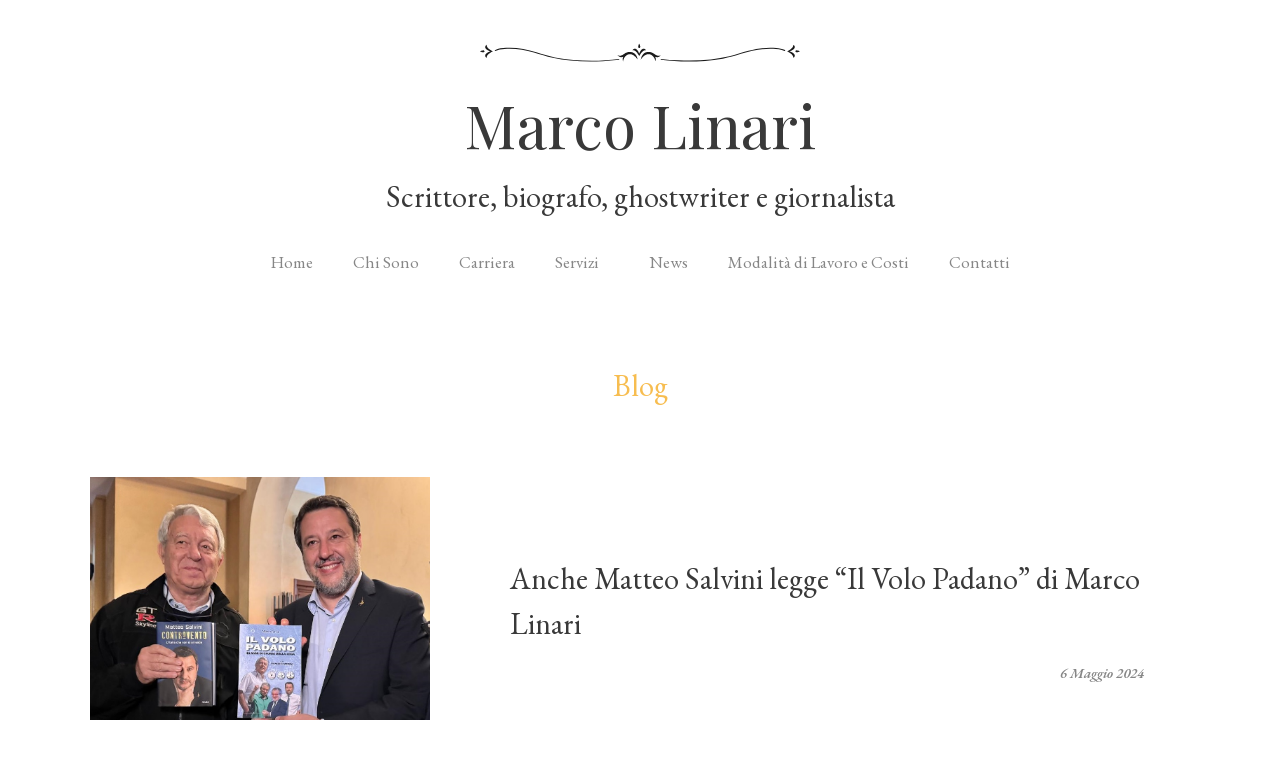

--- FILE ---
content_type: text/html; charset=UTF-8
request_url: https://www.marcolinari.it/2024/05/06/anche-matteo-salvini-legge-il-volo-padano-di-marco-linari/
body_size: 31990
content:
<!doctype html>
<html lang="it-IT">
<head>
	<meta charset="UTF-8">
		<meta name="viewport" content="width=device-width, initial-scale=1">
	<link rel="profile" href="http://gmpg.org/xfn/11">
	<title>Marco Linari &#x2d; Anche Matteo Salvini legge &#8220;Il Volo Padano&#8221; di Marco Linari</title>

<!-- The SEO Framework by Sybre Waaijer -->
<meta name="robots" content="max-snippet:-1,max-image-preview:standard,max-video-preview:-1" />
<link rel="canonical" href="https://www.marcolinari.it/2024/05/06/anche-matteo-salvini-legge-il-volo-padano-di-marco-linari/" />
<meta name="description" content="TRADATE &ndash; Un &ldquo;giro&rdquo; di libri in salsa leghista. Nella serata Di luned&igrave; 6 maggio 2024, a Tradate, Francesco Speroni e Matteo Salvini si sono scambiati i loro&#8230;" />
<meta property="og:type" content="article" />
<meta property="og:locale" content="it_IT" />
<meta property="og:site_name" content="Marco Linari" />
<meta property="og:title" content="Anche Matteo Salvini legge &#8220;Il Volo Padano&#8221; di Marco Linari" />
<meta property="og:description" content="TRADATE &ndash; Un &ldquo;giro&rdquo; di libri in salsa leghista. Nella serata Di luned&igrave; 6 maggio 2024, a Tradate, Francesco Speroni e Matteo Salvini si sono scambiati i loro libri: l&rsquo;ex ministro ha regalato al suo&#8230;" />
<meta property="og:url" content="https://www.marcolinari.it/2024/05/06/anche-matteo-salvini-legge-il-volo-padano-di-marco-linari/" />
<meta property="og:image" content="https://www.marcolinari.it/wp-content/uploads/2024/07/speronisalvini.jpg" />
<meta property="og:image:width" content="969" />
<meta property="og:image:height" content="805" />
<meta property="article:published_time" content="2024-05-06" />
<meta property="article:modified_time" content="2024-07-05" />
<meta name="twitter:card" content="summary_large_image" />
<meta name="twitter:title" content="Anche Matteo Salvini legge &#8220;Il Volo Padano&#8221; di Marco Linari" />
<meta name="twitter:description" content="TRADATE &ndash; Un &ldquo;giro&rdquo; di libri in salsa leghista. Nella serata Di luned&igrave; 6 maggio 2024, a Tradate, Francesco Speroni e Matteo Salvini si sono scambiati i loro libri: l&rsquo;ex ministro ha regalato al suo&#8230;" />
<meta name="twitter:image" content="https://www.marcolinari.it/wp-content/uploads/2024/07/speronisalvini.jpg" />
<meta name="google-site-verification" content="iPmSy1kB_3pMuvHt1evnLQNXNpiQh9PKLxvx6ro2LsA" />
<script type="application/ld+json">{"@context":"https://schema.org","@graph":[{"@type":"WebSite","@id":"https://www.marcolinari.it/#/schema/WebSite","url":"https://www.marcolinari.it/","name":"Marco Linari","description":"Scrittore, biografo, ghostwriter e giornalista.","inLanguage":"it-IT","potentialAction":{"@type":"SearchAction","target":{"@type":"EntryPoint","urlTemplate":"https://www.marcolinari.it/search/{search_term_string}/"},"query-input":"required name=search_term_string"},"publisher":{"@type":"Person","@id":"https://www.marcolinari.it/#/schema/Person","name":"Marco Linari","url":"https://www.marcolinari.it/"}},{"@type":"WebPage","@id":"https://www.marcolinari.it/2024/05/06/anche-matteo-salvini-legge-il-volo-padano-di-marco-linari/","url":"https://www.marcolinari.it/2024/05/06/anche-matteo-salvini-legge-il-volo-padano-di-marco-linari/","name":"Marco Linari &#x2d; Anche Matteo Salvini legge &#8220;Il Volo Padano&#8221; di Marco Linari","description":"TRADATE &ndash; Un &ldquo;giro&rdquo; di libri in salsa leghista. Nella serata Di luned&igrave; 6 maggio 2024, a Tradate, Francesco Speroni e Matteo Salvini si sono scambiati i loro&#8230;","inLanguage":"it-IT","isPartOf":{"@id":"https://www.marcolinari.it/#/schema/WebSite"},"breadcrumb":{"@type":"BreadcrumbList","@id":"https://www.marcolinari.it/#/schema/BreadcrumbList","itemListElement":[{"@type":"ListItem","position":1,"item":"https://www.marcolinari.it/","name":"Marco Linari"},{"@type":"ListItem","position":2,"item":"https://www.marcolinari.it/category/senza-categoria/","name":"Categoria: Senza categoria"},{"@type":"ListItem","position":3,"name":"Anche Matteo Salvini legge &#8220;Il Volo Padano&#8221; di Marco Linari"}]},"potentialAction":{"@type":"ReadAction","target":"https://www.marcolinari.it/2024/05/06/anche-matteo-salvini-legge-il-volo-padano-di-marco-linari/"},"datePublished":"2024-05-06","dateModified":"2024-07-05","author":{"@type":"Person","@id":"https://www.marcolinari.it/#/schema/Person/66420183381abd0e6796e3cdba5715a9","name":"Marco Linari"}}]}</script>
<!-- / The SEO Framework by Sybre Waaijer | 41.54ms meta | 11.26ms boot -->

<link rel="alternate" type="application/rss+xml" title="Marco Linari &raquo; Feed" href="https://www.marcolinari.it/feed/" />
<link rel="alternate" title="oEmbed (JSON)" type="application/json+oembed" href="https://www.marcolinari.it/wp-json/oembed/1.0/embed?url=https%3A%2F%2Fwww.marcolinari.it%2F2024%2F05%2F06%2Fanche-matteo-salvini-legge-il-volo-padano-di-marco-linari%2F" />
<link rel="alternate" title="oEmbed (XML)" type="text/xml+oembed" href="https://www.marcolinari.it/wp-json/oembed/1.0/embed?url=https%3A%2F%2Fwww.marcolinari.it%2F2024%2F05%2F06%2Fanche-matteo-salvini-legge-il-volo-padano-di-marco-linari%2F&#038;format=xml" />
<style type="text/css" media="all">
/*!
 * Font Awesome Free 5.15.3 by @fontawesome - https://fontawesome.com
 * License - https://fontawesome.com/license/free (Icons: CC BY 4.0, Fonts: SIL OFL 1.1, Code: MIT License)
 */
.fa,.fab,.fad,.fal,.far,.fas{-moz-osx-font-smoothing:grayscale;-webkit-font-smoothing:antialiased;display:inline-block;font-display:block;font-style:normal;font-variant:normal;text-rendering:auto;line-height:1}.fa-lg{font-size:1.33333em;line-height:.75em;vertical-align:-.0667em}.fa-xs{font-size:.75em}.fa-sm{font-size:.875em}.fa-1x{font-size:1em}.fa-2x{font-size:2em}.fa-3x{font-size:3em}.fa-4x{font-size:4em}.fa-5x{font-size:5em}.fa-6x{font-size:6em}.fa-7x{font-size:7em}.fa-8x{font-size:8em}.fa-9x{font-size:9em}.fa-10x{font-size:10em}.fa-fw{text-align:center;width:1.25em}.fa-ul{list-style-type:none;margin-left:2.5em;padding-left:0}.fa-ul>li{position:relative}.fa-li{left:-2em;position:absolute;text-align:center;width:2em;line-height:inherit}.fa-border{border:.08em solid #eee;border-radius:.1em;padding:.2em .25em .15em}.fa-pull-left{float:left}.fa-pull-right{float:right}.fa.fa-pull-left,.fab.fa-pull-left,.fal.fa-pull-left,.far.fa-pull-left,.fas.fa-pull-left{margin-right:.3em}.fa.fa-pull-right,.fab.fa-pull-right,.fal.fa-pull-right,.far.fa-pull-right,.fas.fa-pull-right{margin-left:.3em}.fa-spin{-webkit-animation:fa-spin 2s linear infinite;animation:fa-spin 2s linear infinite}.fa-pulse{-webkit-animation:fa-spin 1s steps(8) infinite;animation:fa-spin 1s steps(8) infinite}@-webkit-keyframes fa-spin{0%{-webkit-transform:rotate(0deg);transform:rotate(0deg)}to{-webkit-transform:rotate(1turn);transform:rotate(1turn)}}@keyframes fa-spin{0%{-webkit-transform:rotate(0deg);transform:rotate(0deg)}to{-webkit-transform:rotate(1turn);transform:rotate(1turn)}}.fa-rotate-90{-ms-filter:"progid:DXImageTransform.Microsoft.BasicImage(rotation=1)";-webkit-transform:rotate(90deg);transform:rotate(90deg)}.fa-rotate-180{-ms-filter:"progid:DXImageTransform.Microsoft.BasicImage(rotation=2)";-webkit-transform:rotate(180deg);transform:rotate(180deg)}.fa-rotate-270{-ms-filter:"progid:DXImageTransform.Microsoft.BasicImage(rotation=3)";-webkit-transform:rotate(270deg);transform:rotate(270deg)}.fa-flip-horizontal{-ms-filter:"progid:DXImageTransform.Microsoft.BasicImage(rotation=0, mirror=1)";-webkit-transform:scaleX(-1);transform:scaleX(-1)}.fa-flip-vertical{-webkit-transform:scaleY(-1);transform:scaleY(-1)}.fa-flip-both,.fa-flip-horizontal.fa-flip-vertical,.fa-flip-vertical{-ms-filter:"progid:DXImageTransform.Microsoft.BasicImage(rotation=2, mirror=1)"}.fa-flip-both,.fa-flip-horizontal.fa-flip-vertical{-webkit-transform:scale(-1);transform:scale(-1)}:root .fa-flip-both,:root .fa-flip-horizontal,:root .fa-flip-vertical,:root .fa-rotate-90,:root .fa-rotate-180,:root .fa-rotate-270{-webkit-filter:none;filter:none}.fa-stack{display:inline-block;height:2em;line-height:2em;position:relative;vertical-align:middle;width:2.5em}.fa-stack-1x,.fa-stack-2x{left:0;position:absolute;text-align:center;width:100%}.fa-stack-1x{line-height:inherit}.fa-stack-2x{font-size:2em}.fa-inverse{color:#fff}.fa-500px:before{content:"\f26e"}.fa-accessible-icon:before{content:"\f368"}.fa-accusoft:before{content:"\f369"}.fa-acquisitions-incorporated:before{content:"\f6af"}.fa-ad:before{content:"\f641"}.fa-address-book:before{content:"\f2b9"}.fa-address-card:before{content:"\f2bb"}.fa-adjust:before{content:"\f042"}.fa-adn:before{content:"\f170"}.fa-adversal:before{content:"\f36a"}.fa-affiliatetheme:before{content:"\f36b"}.fa-air-freshener:before{content:"\f5d0"}.fa-airbnb:before{content:"\f834"}.fa-algolia:before{content:"\f36c"}.fa-align-center:before{content:"\f037"}.fa-align-justify:before{content:"\f039"}.fa-align-left:before{content:"\f036"}.fa-align-right:before{content:"\f038"}.fa-alipay:before{content:"\f642"}.fa-allergies:before{content:"\f461"}.fa-amazon:before{content:"\f270"}.fa-amazon-pay:before{content:"\f42c"}.fa-ambulance:before{content:"\f0f9"}.fa-american-sign-language-interpreting:before{content:"\f2a3"}.fa-amilia:before{content:"\f36d"}.fa-anchor:before{content:"\f13d"}.fa-android:before{content:"\f17b"}.fa-angellist:before{content:"\f209"}.fa-angle-double-down:before{content:"\f103"}.fa-angle-double-left:before{content:"\f100"}.fa-angle-double-right:before{content:"\f101"}.fa-angle-double-up:before{content:"\f102"}.fa-angle-down:before{content:"\f107"}.fa-angle-left:before{content:"\f104"}.fa-angle-right:before{content:"\f105"}.fa-angle-up:before{content:"\f106"}.fa-angry:before{content:"\f556"}.fa-angrycreative:before{content:"\f36e"}.fa-angular:before{content:"\f420"}.fa-ankh:before{content:"\f644"}.fa-app-store:before{content:"\f36f"}.fa-app-store-ios:before{content:"\f370"}.fa-apper:before{content:"\f371"}.fa-apple:before{content:"\f179"}.fa-apple-alt:before{content:"\f5d1"}.fa-apple-pay:before{content:"\f415"}.fa-archive:before{content:"\f187"}.fa-archway:before{content:"\f557"}.fa-arrow-alt-circle-down:before{content:"\f358"}.fa-arrow-alt-circle-left:before{content:"\f359"}.fa-arrow-alt-circle-right:before{content:"\f35a"}.fa-arrow-alt-circle-up:before{content:"\f35b"}.fa-arrow-circle-down:before{content:"\f0ab"}.fa-arrow-circle-left:before{content:"\f0a8"}.fa-arrow-circle-right:before{content:"\f0a9"}.fa-arrow-circle-up:before{content:"\f0aa"}.fa-arrow-down:before{content:"\f063"}.fa-arrow-left:before{content:"\f060"}.fa-arrow-right:before{content:"\f061"}.fa-arrow-up:before{content:"\f062"}.fa-arrows-alt:before{content:"\f0b2"}.fa-arrows-alt-h:before{content:"\f337"}.fa-arrows-alt-v:before{content:"\f338"}.fa-artstation:before{content:"\f77a"}.fa-assistive-listening-systems:before{content:"\f2a2"}.fa-asterisk:before{content:"\f069"}.fa-asymmetrik:before{content:"\f372"}.fa-at:before{content:"\f1fa"}.fa-atlas:before{content:"\f558"}.fa-atlassian:before{content:"\f77b"}.fa-atom:before{content:"\f5d2"}.fa-audible:before{content:"\f373"}.fa-audio-description:before{content:"\f29e"}.fa-autoprefixer:before{content:"\f41c"}.fa-avianex:before{content:"\f374"}.fa-aviato:before{content:"\f421"}.fa-award:before{content:"\f559"}.fa-aws:before{content:"\f375"}.fa-baby:before{content:"\f77c"}.fa-baby-carriage:before{content:"\f77d"}.fa-backspace:before{content:"\f55a"}.fa-backward:before{content:"\f04a"}.fa-bacon:before{content:"\f7e5"}.fa-bacteria:before{content:"\e059"}.fa-bacterium:before{content:"\e05a"}.fa-bahai:before{content:"\f666"}.fa-balance-scale:before{content:"\f24e"}.fa-balance-scale-left:before{content:"\f515"}.fa-balance-scale-right:before{content:"\f516"}.fa-ban:before{content:"\f05e"}.fa-band-aid:before{content:"\f462"}.fa-bandcamp:before{content:"\f2d5"}.fa-barcode:before{content:"\f02a"}.fa-bars:before{content:"\f0c9"}.fa-baseball-ball:before{content:"\f433"}.fa-basketball-ball:before{content:"\f434"}.fa-bath:before{content:"\f2cd"}.fa-battery-empty:before{content:"\f244"}.fa-battery-full:before{content:"\f240"}.fa-battery-half:before{content:"\f242"}.fa-battery-quarter:before{content:"\f243"}.fa-battery-three-quarters:before{content:"\f241"}.fa-battle-net:before{content:"\f835"}.fa-bed:before{content:"\f236"}.fa-beer:before{content:"\f0fc"}.fa-behance:before{content:"\f1b4"}.fa-behance-square:before{content:"\f1b5"}.fa-bell:before{content:"\f0f3"}.fa-bell-slash:before{content:"\f1f6"}.fa-bezier-curve:before{content:"\f55b"}.fa-bible:before{content:"\f647"}.fa-bicycle:before{content:"\f206"}.fa-biking:before{content:"\f84a"}.fa-bimobject:before{content:"\f378"}.fa-binoculars:before{content:"\f1e5"}.fa-biohazard:before{content:"\f780"}.fa-birthday-cake:before{content:"\f1fd"}.fa-bitbucket:before{content:"\f171"}.fa-bitcoin:before{content:"\f379"}.fa-bity:before{content:"\f37a"}.fa-black-tie:before{content:"\f27e"}.fa-blackberry:before{content:"\f37b"}.fa-blender:before{content:"\f517"}.fa-blender-phone:before{content:"\f6b6"}.fa-blind:before{content:"\f29d"}.fa-blog:before{content:"\f781"}.fa-blogger:before{content:"\f37c"}.fa-blogger-b:before{content:"\f37d"}.fa-bluetooth:before{content:"\f293"}.fa-bluetooth-b:before{content:"\f294"}.fa-bold:before{content:"\f032"}.fa-bolt:before{content:"\f0e7"}.fa-bomb:before{content:"\f1e2"}.fa-bone:before{content:"\f5d7"}.fa-bong:before{content:"\f55c"}.fa-book:before{content:"\f02d"}.fa-book-dead:before{content:"\f6b7"}.fa-book-medical:before{content:"\f7e6"}.fa-book-open:before{content:"\f518"}.fa-book-reader:before{content:"\f5da"}.fa-bookmark:before{content:"\f02e"}.fa-bootstrap:before{content:"\f836"}.fa-border-all:before{content:"\f84c"}.fa-border-none:before{content:"\f850"}.fa-border-style:before{content:"\f853"}.fa-bowling-ball:before{content:"\f436"}.fa-box:before{content:"\f466"}.fa-box-open:before{content:"\f49e"}.fa-box-tissue:before{content:"\e05b"}.fa-boxes:before{content:"\f468"}.fa-braille:before{content:"\f2a1"}.fa-brain:before{content:"\f5dc"}.fa-bread-slice:before{content:"\f7ec"}.fa-briefcase:before{content:"\f0b1"}.fa-briefcase-medical:before{content:"\f469"}.fa-broadcast-tower:before{content:"\f519"}.fa-broom:before{content:"\f51a"}.fa-brush:before{content:"\f55d"}.fa-btc:before{content:"\f15a"}.fa-buffer:before{content:"\f837"}.fa-bug:before{content:"\f188"}.fa-building:before{content:"\f1ad"}.fa-bullhorn:before{content:"\f0a1"}.fa-bullseye:before{content:"\f140"}.fa-burn:before{content:"\f46a"}.fa-buromobelexperte:before{content:"\f37f"}.fa-bus:before{content:"\f207"}.fa-bus-alt:before{content:"\f55e"}.fa-business-time:before{content:"\f64a"}.fa-buy-n-large:before{content:"\f8a6"}.fa-buysellads:before{content:"\f20d"}.fa-calculator:before{content:"\f1ec"}.fa-calendar:before{content:"\f133"}.fa-calendar-alt:before{content:"\f073"}.fa-calendar-check:before{content:"\f274"}.fa-calendar-day:before{content:"\f783"}.fa-calendar-minus:before{content:"\f272"}.fa-calendar-plus:before{content:"\f271"}.fa-calendar-times:before{content:"\f273"}.fa-calendar-week:before{content:"\f784"}.fa-camera:before{content:"\f030"}.fa-camera-retro:before{content:"\f083"}.fa-campground:before{content:"\f6bb"}.fa-canadian-maple-leaf:before{content:"\f785"}.fa-candy-cane:before{content:"\f786"}.fa-cannabis:before{content:"\f55f"}.fa-capsules:before{content:"\f46b"}.fa-car:before{content:"\f1b9"}.fa-car-alt:before{content:"\f5de"}.fa-car-battery:before{content:"\f5df"}.fa-car-crash:before{content:"\f5e1"}.fa-car-side:before{content:"\f5e4"}.fa-caravan:before{content:"\f8ff"}.fa-caret-down:before{content:"\f0d7"}.fa-caret-left:before{content:"\f0d9"}.fa-caret-right:before{content:"\f0da"}.fa-caret-square-down:before{content:"\f150"}.fa-caret-square-left:before{content:"\f191"}.fa-caret-square-right:before{content:"\f152"}.fa-caret-square-up:before{content:"\f151"}.fa-caret-up:before{content:"\f0d8"}.fa-carrot:before{content:"\f787"}.fa-cart-arrow-down:before{content:"\f218"}.fa-cart-plus:before{content:"\f217"}.fa-cash-register:before{content:"\f788"}.fa-cat:before{content:"\f6be"}.fa-cc-amazon-pay:before{content:"\f42d"}.fa-cc-amex:before{content:"\f1f3"}.fa-cc-apple-pay:before{content:"\f416"}.fa-cc-diners-club:before{content:"\f24c"}.fa-cc-discover:before{content:"\f1f2"}.fa-cc-jcb:before{content:"\f24b"}.fa-cc-mastercard:before{content:"\f1f1"}.fa-cc-paypal:before{content:"\f1f4"}.fa-cc-stripe:before{content:"\f1f5"}.fa-cc-visa:before{content:"\f1f0"}.fa-centercode:before{content:"\f380"}.fa-centos:before{content:"\f789"}.fa-certificate:before{content:"\f0a3"}.fa-chair:before{content:"\f6c0"}.fa-chalkboard:before{content:"\f51b"}.fa-chalkboard-teacher:before{content:"\f51c"}.fa-charging-station:before{content:"\f5e7"}.fa-chart-area:before{content:"\f1fe"}.fa-chart-bar:before{content:"\f080"}.fa-chart-line:before{content:"\f201"}.fa-chart-pie:before{content:"\f200"}.fa-check:before{content:"\f00c"}.fa-check-circle:before{content:"\f058"}.fa-check-double:before{content:"\f560"}.fa-check-square:before{content:"\f14a"}.fa-cheese:before{content:"\f7ef"}.fa-chess:before{content:"\f439"}.fa-chess-bishop:before{content:"\f43a"}.fa-chess-board:before{content:"\f43c"}.fa-chess-king:before{content:"\f43f"}.fa-chess-knight:before{content:"\f441"}.fa-chess-pawn:before{content:"\f443"}.fa-chess-queen:before{content:"\f445"}.fa-chess-rook:before{content:"\f447"}.fa-chevron-circle-down:before{content:"\f13a"}.fa-chevron-circle-left:before{content:"\f137"}.fa-chevron-circle-right:before{content:"\f138"}.fa-chevron-circle-up:before{content:"\f139"}.fa-chevron-down:before{content:"\f078"}.fa-chevron-left:before{content:"\f053"}.fa-chevron-right:before{content:"\f054"}.fa-chevron-up:before{content:"\f077"}.fa-child:before{content:"\f1ae"}.fa-chrome:before{content:"\f268"}.fa-chromecast:before{content:"\f838"}.fa-church:before{content:"\f51d"}.fa-circle:before{content:"\f111"}.fa-circle-notch:before{content:"\f1ce"}.fa-city:before{content:"\f64f"}.fa-clinic-medical:before{content:"\f7f2"}.fa-clipboard:before{content:"\f328"}.fa-clipboard-check:before{content:"\f46c"}.fa-clipboard-list:before{content:"\f46d"}.fa-clock:before{content:"\f017"}.fa-clone:before{content:"\f24d"}.fa-closed-captioning:before{content:"\f20a"}.fa-cloud:before{content:"\f0c2"}.fa-cloud-download-alt:before{content:"\f381"}.fa-cloud-meatball:before{content:"\f73b"}.fa-cloud-moon:before{content:"\f6c3"}.fa-cloud-moon-rain:before{content:"\f73c"}.fa-cloud-rain:before{content:"\f73d"}.fa-cloud-showers-heavy:before{content:"\f740"}.fa-cloud-sun:before{content:"\f6c4"}.fa-cloud-sun-rain:before{content:"\f743"}.fa-cloud-upload-alt:before{content:"\f382"}.fa-cloudflare:before{content:"\e07d"}.fa-cloudscale:before{content:"\f383"}.fa-cloudsmith:before{content:"\f384"}.fa-cloudversify:before{content:"\f385"}.fa-cocktail:before{content:"\f561"}.fa-code:before{content:"\f121"}.fa-code-branch:before{content:"\f126"}.fa-codepen:before{content:"\f1cb"}.fa-codiepie:before{content:"\f284"}.fa-coffee:before{content:"\f0f4"}.fa-cog:before{content:"\f013"}.fa-cogs:before{content:"\f085"}.fa-coins:before{content:"\f51e"}.fa-columns:before{content:"\f0db"}.fa-comment:before{content:"\f075"}.fa-comment-alt:before{content:"\f27a"}.fa-comment-dollar:before{content:"\f651"}.fa-comment-dots:before{content:"\f4ad"}.fa-comment-medical:before{content:"\f7f5"}.fa-comment-slash:before{content:"\f4b3"}.fa-comments:before{content:"\f086"}.fa-comments-dollar:before{content:"\f653"}.fa-compact-disc:before{content:"\f51f"}.fa-compass:before{content:"\f14e"}.fa-compress:before{content:"\f066"}.fa-compress-alt:before{content:"\f422"}.fa-compress-arrows-alt:before{content:"\f78c"}.fa-concierge-bell:before{content:"\f562"}.fa-confluence:before{content:"\f78d"}.fa-connectdevelop:before{content:"\f20e"}.fa-contao:before{content:"\f26d"}.fa-cookie:before{content:"\f563"}.fa-cookie-bite:before{content:"\f564"}.fa-copy:before{content:"\f0c5"}.fa-copyright:before{content:"\f1f9"}.fa-cotton-bureau:before{content:"\f89e"}.fa-couch:before{content:"\f4b8"}.fa-cpanel:before{content:"\f388"}.fa-creative-commons:before{content:"\f25e"}.fa-creative-commons-by:before{content:"\f4e7"}.fa-creative-commons-nc:before{content:"\f4e8"}.fa-creative-commons-nc-eu:before{content:"\f4e9"}.fa-creative-commons-nc-jp:before{content:"\f4ea"}.fa-creative-commons-nd:before{content:"\f4eb"}.fa-creative-commons-pd:before{content:"\f4ec"}.fa-creative-commons-pd-alt:before{content:"\f4ed"}.fa-creative-commons-remix:before{content:"\f4ee"}.fa-creative-commons-sa:before{content:"\f4ef"}.fa-creative-commons-sampling:before{content:"\f4f0"}.fa-creative-commons-sampling-plus:before{content:"\f4f1"}.fa-creative-commons-share:before{content:"\f4f2"}.fa-creative-commons-zero:before{content:"\f4f3"}.fa-credit-card:before{content:"\f09d"}.fa-critical-role:before{content:"\f6c9"}.fa-crop:before{content:"\f125"}.fa-crop-alt:before{content:"\f565"}.fa-cross:before{content:"\f654"}.fa-crosshairs:before{content:"\f05b"}.fa-crow:before{content:"\f520"}.fa-crown:before{content:"\f521"}.fa-crutch:before{content:"\f7f7"}.fa-css3:before{content:"\f13c"}.fa-css3-alt:before{content:"\f38b"}.fa-cube:before{content:"\f1b2"}.fa-cubes:before{content:"\f1b3"}.fa-cut:before{content:"\f0c4"}.fa-cuttlefish:before{content:"\f38c"}.fa-d-and-d:before{content:"\f38d"}.fa-d-and-d-beyond:before{content:"\f6ca"}.fa-dailymotion:before{content:"\e052"}.fa-dashcube:before{content:"\f210"}.fa-database:before{content:"\f1c0"}.fa-deaf:before{content:"\f2a4"}.fa-deezer:before{content:"\e077"}.fa-delicious:before{content:"\f1a5"}.fa-democrat:before{content:"\f747"}.fa-deploydog:before{content:"\f38e"}.fa-deskpro:before{content:"\f38f"}.fa-desktop:before{content:"\f108"}.fa-dev:before{content:"\f6cc"}.fa-deviantart:before{content:"\f1bd"}.fa-dharmachakra:before{content:"\f655"}.fa-dhl:before{content:"\f790"}.fa-diagnoses:before{content:"\f470"}.fa-diaspora:before{content:"\f791"}.fa-dice:before{content:"\f522"}.fa-dice-d20:before{content:"\f6cf"}.fa-dice-d6:before{content:"\f6d1"}.fa-dice-five:before{content:"\f523"}.fa-dice-four:before{content:"\f524"}.fa-dice-one:before{content:"\f525"}.fa-dice-six:before{content:"\f526"}.fa-dice-three:before{content:"\f527"}.fa-dice-two:before{content:"\f528"}.fa-digg:before{content:"\f1a6"}.fa-digital-ocean:before{content:"\f391"}.fa-digital-tachograph:before{content:"\f566"}.fa-directions:before{content:"\f5eb"}.fa-discord:before{content:"\f392"}.fa-discourse:before{content:"\f393"}.fa-disease:before{content:"\f7fa"}.fa-divide:before{content:"\f529"}.fa-dizzy:before{content:"\f567"}.fa-dna:before{content:"\f471"}.fa-dochub:before{content:"\f394"}.fa-docker:before{content:"\f395"}.fa-dog:before{content:"\f6d3"}.fa-dollar-sign:before{content:"\f155"}.fa-dolly:before{content:"\f472"}.fa-dolly-flatbed:before{content:"\f474"}.fa-donate:before{content:"\f4b9"}.fa-door-closed:before{content:"\f52a"}.fa-door-open:before{content:"\f52b"}.fa-dot-circle:before{content:"\f192"}.fa-dove:before{content:"\f4ba"}.fa-download:before{content:"\f019"}.fa-draft2digital:before{content:"\f396"}.fa-drafting-compass:before{content:"\f568"}.fa-dragon:before{content:"\f6d5"}.fa-draw-polygon:before{content:"\f5ee"}.fa-dribbble:before{content:"\f17d"}.fa-dribbble-square:before{content:"\f397"}.fa-dropbox:before{content:"\f16b"}.fa-drum:before{content:"\f569"}.fa-drum-steelpan:before{content:"\f56a"}.fa-drumstick-bite:before{content:"\f6d7"}.fa-drupal:before{content:"\f1a9"}.fa-dumbbell:before{content:"\f44b"}.fa-dumpster:before{content:"\f793"}.fa-dumpster-fire:before{content:"\f794"}.fa-dungeon:before{content:"\f6d9"}.fa-dyalog:before{content:"\f399"}.fa-earlybirds:before{content:"\f39a"}.fa-ebay:before{content:"\f4f4"}.fa-edge:before{content:"\f282"}.fa-edge-legacy:before{content:"\e078"}.fa-edit:before{content:"\f044"}.fa-egg:before{content:"\f7fb"}.fa-eject:before{content:"\f052"}.fa-elementor:before{content:"\f430"}.fa-ellipsis-h:before{content:"\f141"}.fa-ellipsis-v:before{content:"\f142"}.fa-ello:before{content:"\f5f1"}.fa-ember:before{content:"\f423"}.fa-empire:before{content:"\f1d1"}.fa-envelope:before{content:"\f0e0"}.fa-envelope-open:before{content:"\f2b6"}.fa-envelope-open-text:before{content:"\f658"}.fa-envelope-square:before{content:"\f199"}.fa-envira:before{content:"\f299"}.fa-equals:before{content:"\f52c"}.fa-eraser:before{content:"\f12d"}.fa-erlang:before{content:"\f39d"}.fa-ethereum:before{content:"\f42e"}.fa-ethernet:before{content:"\f796"}.fa-etsy:before{content:"\f2d7"}.fa-euro-sign:before{content:"\f153"}.fa-evernote:before{content:"\f839"}.fa-exchange-alt:before{content:"\f362"}.fa-exclamation:before{content:"\f12a"}.fa-exclamation-circle:before{content:"\f06a"}.fa-exclamation-triangle:before{content:"\f071"}.fa-expand:before{content:"\f065"}.fa-expand-alt:before{content:"\f424"}.fa-expand-arrows-alt:before{content:"\f31e"}.fa-expeditedssl:before{content:"\f23e"}.fa-external-link-alt:before{content:"\f35d"}.fa-external-link-square-alt:before{content:"\f360"}.fa-eye:before{content:"\f06e"}.fa-eye-dropper:before{content:"\f1fb"}.fa-eye-slash:before{content:"\f070"}.fa-facebook:before{content:"\f09a"}.fa-facebook-f:before{content:"\f39e"}.fa-facebook-messenger:before{content:"\f39f"}.fa-facebook-square:before{content:"\f082"}.fa-fan:before{content:"\f863"}.fa-fantasy-flight-games:before{content:"\f6dc"}.fa-fast-backward:before{content:"\f049"}.fa-fast-forward:before{content:"\f050"}.fa-faucet:before{content:"\e005"}.fa-fax:before{content:"\f1ac"}.fa-feather:before{content:"\f52d"}.fa-feather-alt:before{content:"\f56b"}.fa-fedex:before{content:"\f797"}.fa-fedora:before{content:"\f798"}.fa-female:before{content:"\f182"}.fa-fighter-jet:before{content:"\f0fb"}.fa-figma:before{content:"\f799"}.fa-file:before{content:"\f15b"}.fa-file-alt:before{content:"\f15c"}.fa-file-archive:before{content:"\f1c6"}.fa-file-audio:before{content:"\f1c7"}.fa-file-code:before{content:"\f1c9"}.fa-file-contract:before{content:"\f56c"}.fa-file-csv:before{content:"\f6dd"}.fa-file-download:before{content:"\f56d"}.fa-file-excel:before{content:"\f1c3"}.fa-file-export:before{content:"\f56e"}.fa-file-image:before{content:"\f1c5"}.fa-file-import:before{content:"\f56f"}.fa-file-invoice:before{content:"\f570"}.fa-file-invoice-dollar:before{content:"\f571"}.fa-file-medical:before{content:"\f477"}.fa-file-medical-alt:before{content:"\f478"}.fa-file-pdf:before{content:"\f1c1"}.fa-file-powerpoint:before{content:"\f1c4"}.fa-file-prescription:before{content:"\f572"}.fa-file-signature:before{content:"\f573"}.fa-file-upload:before{content:"\f574"}.fa-file-video:before{content:"\f1c8"}.fa-file-word:before{content:"\f1c2"}.fa-fill:before{content:"\f575"}.fa-fill-drip:before{content:"\f576"}.fa-film:before{content:"\f008"}.fa-filter:before{content:"\f0b0"}.fa-fingerprint:before{content:"\f577"}.fa-fire:before{content:"\f06d"}.fa-fire-alt:before{content:"\f7e4"}.fa-fire-extinguisher:before{content:"\f134"}.fa-firefox:before{content:"\f269"}.fa-firefox-browser:before{content:"\e007"}.fa-first-aid:before{content:"\f479"}.fa-first-order:before{content:"\f2b0"}.fa-first-order-alt:before{content:"\f50a"}.fa-firstdraft:before{content:"\f3a1"}.fa-fish:before{content:"\f578"}.fa-fist-raised:before{content:"\f6de"}.fa-flag:before{content:"\f024"}.fa-flag-checkered:before{content:"\f11e"}.fa-flag-usa:before{content:"\f74d"}.fa-flask:before{content:"\f0c3"}.fa-flickr:before{content:"\f16e"}.fa-flipboard:before{content:"\f44d"}.fa-flushed:before{content:"\f579"}.fa-fly:before{content:"\f417"}.fa-folder:before{content:"\f07b"}.fa-folder-minus:before{content:"\f65d"}.fa-folder-open:before{content:"\f07c"}.fa-folder-plus:before{content:"\f65e"}.fa-font:before{content:"\f031"}.fa-font-awesome:before{content:"\f2b4"}.fa-font-awesome-alt:before{content:"\f35c"}.fa-font-awesome-flag:before{content:"\f425"}.fa-font-awesome-logo-full:before{content:"\f4e6"}.fa-fonticons:before{content:"\f280"}.fa-fonticons-fi:before{content:"\f3a2"}.fa-football-ball:before{content:"\f44e"}.fa-fort-awesome:before{content:"\f286"}.fa-fort-awesome-alt:before{content:"\f3a3"}.fa-forumbee:before{content:"\f211"}.fa-forward:before{content:"\f04e"}.fa-foursquare:before{content:"\f180"}.fa-free-code-camp:before{content:"\f2c5"}.fa-freebsd:before{content:"\f3a4"}.fa-frog:before{content:"\f52e"}.fa-frown:before{content:"\f119"}.fa-frown-open:before{content:"\f57a"}.fa-fulcrum:before{content:"\f50b"}.fa-funnel-dollar:before{content:"\f662"}.fa-futbol:before{content:"\f1e3"}.fa-galactic-republic:before{content:"\f50c"}.fa-galactic-senate:before{content:"\f50d"}.fa-gamepad:before{content:"\f11b"}.fa-gas-pump:before{content:"\f52f"}.fa-gavel:before{content:"\f0e3"}.fa-gem:before{content:"\f3a5"}.fa-genderless:before{content:"\f22d"}.fa-get-pocket:before{content:"\f265"}.fa-gg:before{content:"\f260"}.fa-gg-circle:before{content:"\f261"}.fa-ghost:before{content:"\f6e2"}.fa-gift:before{content:"\f06b"}.fa-gifts:before{content:"\f79c"}.fa-git:before{content:"\f1d3"}.fa-git-alt:before{content:"\f841"}.fa-git-square:before{content:"\f1d2"}.fa-github:before{content:"\f09b"}.fa-github-alt:before{content:"\f113"}.fa-github-square:before{content:"\f092"}.fa-gitkraken:before{content:"\f3a6"}.fa-gitlab:before{content:"\f296"}.fa-gitter:before{content:"\f426"}.fa-glass-cheers:before{content:"\f79f"}.fa-glass-martini:before{content:"\f000"}.fa-glass-martini-alt:before{content:"\f57b"}.fa-glass-whiskey:before{content:"\f7a0"}.fa-glasses:before{content:"\f530"}.fa-glide:before{content:"\f2a5"}.fa-glide-g:before{content:"\f2a6"}.fa-globe:before{content:"\f0ac"}.fa-globe-africa:before{content:"\f57c"}.fa-globe-americas:before{content:"\f57d"}.fa-globe-asia:before{content:"\f57e"}.fa-globe-europe:before{content:"\f7a2"}.fa-gofore:before{content:"\f3a7"}.fa-golf-ball:before{content:"\f450"}.fa-goodreads:before{content:"\f3a8"}.fa-goodreads-g:before{content:"\f3a9"}.fa-google:before{content:"\f1a0"}.fa-google-drive:before{content:"\f3aa"}.fa-google-pay:before{content:"\e079"}.fa-google-play:before{content:"\f3ab"}.fa-google-plus:before{content:"\f2b3"}.fa-google-plus-g:before{content:"\f0d5"}.fa-google-plus-square:before{content:"\f0d4"}.fa-google-wallet:before{content:"\f1ee"}.fa-gopuram:before{content:"\f664"}.fa-graduation-cap:before{content:"\f19d"}.fa-gratipay:before{content:"\f184"}.fa-grav:before{content:"\f2d6"}.fa-greater-than:before{content:"\f531"}.fa-greater-than-equal:before{content:"\f532"}.fa-grimace:before{content:"\f57f"}.fa-grin:before{content:"\f580"}.fa-grin-alt:before{content:"\f581"}.fa-grin-beam:before{content:"\f582"}.fa-grin-beam-sweat:before{content:"\f583"}.fa-grin-hearts:before{content:"\f584"}.fa-grin-squint:before{content:"\f585"}.fa-grin-squint-tears:before{content:"\f586"}.fa-grin-stars:before{content:"\f587"}.fa-grin-tears:before{content:"\f588"}.fa-grin-tongue:before{content:"\f589"}.fa-grin-tongue-squint:before{content:"\f58a"}.fa-grin-tongue-wink:before{content:"\f58b"}.fa-grin-wink:before{content:"\f58c"}.fa-grip-horizontal:before{content:"\f58d"}.fa-grip-lines:before{content:"\f7a4"}.fa-grip-lines-vertical:before{content:"\f7a5"}.fa-grip-vertical:before{content:"\f58e"}.fa-gripfire:before{content:"\f3ac"}.fa-grunt:before{content:"\f3ad"}.fa-guilded:before{content:"\e07e"}.fa-guitar:before{content:"\f7a6"}.fa-gulp:before{content:"\f3ae"}.fa-h-square:before{content:"\f0fd"}.fa-hacker-news:before{content:"\f1d4"}.fa-hacker-news-square:before{content:"\f3af"}.fa-hackerrank:before{content:"\f5f7"}.fa-hamburger:before{content:"\f805"}.fa-hammer:before{content:"\f6e3"}.fa-hamsa:before{content:"\f665"}.fa-hand-holding:before{content:"\f4bd"}.fa-hand-holding-heart:before{content:"\f4be"}.fa-hand-holding-medical:before{content:"\e05c"}.fa-hand-holding-usd:before{content:"\f4c0"}.fa-hand-holding-water:before{content:"\f4c1"}.fa-hand-lizard:before{content:"\f258"}.fa-hand-middle-finger:before{content:"\f806"}.fa-hand-paper:before{content:"\f256"}.fa-hand-peace:before{content:"\f25b"}.fa-hand-point-down:before{content:"\f0a7"}.fa-hand-point-left:before{content:"\f0a5"}.fa-hand-point-right:before{content:"\f0a4"}.fa-hand-point-up:before{content:"\f0a6"}.fa-hand-pointer:before{content:"\f25a"}.fa-hand-rock:before{content:"\f255"}.fa-hand-scissors:before{content:"\f257"}.fa-hand-sparkles:before{content:"\e05d"}.fa-hand-spock:before{content:"\f259"}.fa-hands:before{content:"\f4c2"}.fa-hands-helping:before{content:"\f4c4"}.fa-hands-wash:before{content:"\e05e"}.fa-handshake:before{content:"\f2b5"}.fa-handshake-alt-slash:before{content:"\e05f"}.fa-handshake-slash:before{content:"\e060"}.fa-hanukiah:before{content:"\f6e6"}.fa-hard-hat:before{content:"\f807"}.fa-hashtag:before{content:"\f292"}.fa-hat-cowboy:before{content:"\f8c0"}.fa-hat-cowboy-side:before{content:"\f8c1"}.fa-hat-wizard:before{content:"\f6e8"}.fa-hdd:before{content:"\f0a0"}.fa-head-side-cough:before{content:"\e061"}.fa-head-side-cough-slash:before{content:"\e062"}.fa-head-side-mask:before{content:"\e063"}.fa-head-side-virus:before{content:"\e064"}.fa-heading:before{content:"\f1dc"}.fa-headphones:before{content:"\f025"}.fa-headphones-alt:before{content:"\f58f"}.fa-headset:before{content:"\f590"}.fa-heart:before{content:"\f004"}.fa-heart-broken:before{content:"\f7a9"}.fa-heartbeat:before{content:"\f21e"}.fa-helicopter:before{content:"\f533"}.fa-highlighter:before{content:"\f591"}.fa-hiking:before{content:"\f6ec"}.fa-hippo:before{content:"\f6ed"}.fa-hips:before{content:"\f452"}.fa-hire-a-helper:before{content:"\f3b0"}.fa-history:before{content:"\f1da"}.fa-hive:before{content:"\e07f"}.fa-hockey-puck:before{content:"\f453"}.fa-holly-berry:before{content:"\f7aa"}.fa-home:before{content:"\f015"}.fa-hooli:before{content:"\f427"}.fa-hornbill:before{content:"\f592"}.fa-horse:before{content:"\f6f0"}.fa-horse-head:before{content:"\f7ab"}.fa-hospital:before{content:"\f0f8"}.fa-hospital-alt:before{content:"\f47d"}.fa-hospital-symbol:before{content:"\f47e"}.fa-hospital-user:before{content:"\f80d"}.fa-hot-tub:before{content:"\f593"}.fa-hotdog:before{content:"\f80f"}.fa-hotel:before{content:"\f594"}.fa-hotjar:before{content:"\f3b1"}.fa-hourglass:before{content:"\f254"}.fa-hourglass-end:before{content:"\f253"}.fa-hourglass-half:before{content:"\f252"}.fa-hourglass-start:before{content:"\f251"}.fa-house-damage:before{content:"\f6f1"}.fa-house-user:before{content:"\e065"}.fa-houzz:before{content:"\f27c"}.fa-hryvnia:before{content:"\f6f2"}.fa-html5:before{content:"\f13b"}.fa-hubspot:before{content:"\f3b2"}.fa-i-cursor:before{content:"\f246"}.fa-ice-cream:before{content:"\f810"}.fa-icicles:before{content:"\f7ad"}.fa-icons:before{content:"\f86d"}.fa-id-badge:before{content:"\f2c1"}.fa-id-card:before{content:"\f2c2"}.fa-id-card-alt:before{content:"\f47f"}.fa-ideal:before{content:"\e013"}.fa-igloo:before{content:"\f7ae"}.fa-image:before{content:"\f03e"}.fa-images:before{content:"\f302"}.fa-imdb:before{content:"\f2d8"}.fa-inbox:before{content:"\f01c"}.fa-indent:before{content:"\f03c"}.fa-industry:before{content:"\f275"}.fa-infinity:before{content:"\f534"}.fa-info:before{content:"\f129"}.fa-info-circle:before{content:"\f05a"}.fa-innosoft:before{content:"\e080"}.fa-instagram:before{content:"\f16d"}.fa-instagram-square:before{content:"\e055"}.fa-instalod:before{content:"\e081"}.fa-intercom:before{content:"\f7af"}.fa-internet-explorer:before{content:"\f26b"}.fa-invision:before{content:"\f7b0"}.fa-ioxhost:before{content:"\f208"}.fa-italic:before{content:"\f033"}.fa-itch-io:before{content:"\f83a"}.fa-itunes:before{content:"\f3b4"}.fa-itunes-note:before{content:"\f3b5"}.fa-java:before{content:"\f4e4"}.fa-jedi:before{content:"\f669"}.fa-jedi-order:before{content:"\f50e"}.fa-jenkins:before{content:"\f3b6"}.fa-jira:before{content:"\f7b1"}.fa-joget:before{content:"\f3b7"}.fa-joint:before{content:"\f595"}.fa-joomla:before{content:"\f1aa"}.fa-journal-whills:before{content:"\f66a"}.fa-js:before{content:"\f3b8"}.fa-js-square:before{content:"\f3b9"}.fa-jsfiddle:before{content:"\f1cc"}.fa-kaaba:before{content:"\f66b"}.fa-kaggle:before{content:"\f5fa"}.fa-key:before{content:"\f084"}.fa-keybase:before{content:"\f4f5"}.fa-keyboard:before{content:"\f11c"}.fa-keycdn:before{content:"\f3ba"}.fa-khanda:before{content:"\f66d"}.fa-kickstarter:before{content:"\f3bb"}.fa-kickstarter-k:before{content:"\f3bc"}.fa-kiss:before{content:"\f596"}.fa-kiss-beam:before{content:"\f597"}.fa-kiss-wink-heart:before{content:"\f598"}.fa-kiwi-bird:before{content:"\f535"}.fa-korvue:before{content:"\f42f"}.fa-landmark:before{content:"\f66f"}.fa-language:before{content:"\f1ab"}.fa-laptop:before{content:"\f109"}.fa-laptop-code:before{content:"\f5fc"}.fa-laptop-house:before{content:"\e066"}.fa-laptop-medical:before{content:"\f812"}.fa-laravel:before{content:"\f3bd"}.fa-lastfm:before{content:"\f202"}.fa-lastfm-square:before{content:"\f203"}.fa-laugh:before{content:"\f599"}.fa-laugh-beam:before{content:"\f59a"}.fa-laugh-squint:before{content:"\f59b"}.fa-laugh-wink:before{content:"\f59c"}.fa-layer-group:before{content:"\f5fd"}.fa-leaf:before{content:"\f06c"}.fa-leanpub:before{content:"\f212"}.fa-lemon:before{content:"\f094"}.fa-less:before{content:"\f41d"}.fa-less-than:before{content:"\f536"}.fa-less-than-equal:before{content:"\f537"}.fa-level-down-alt:before{content:"\f3be"}.fa-level-up-alt:before{content:"\f3bf"}.fa-life-ring:before{content:"\f1cd"}.fa-lightbulb:before{content:"\f0eb"}.fa-line:before{content:"\f3c0"}.fa-link:before{content:"\f0c1"}.fa-linkedin:before{content:"\f08c"}.fa-linkedin-in:before{content:"\f0e1"}.fa-linode:before{content:"\f2b8"}.fa-linux:before{content:"\f17c"}.fa-lira-sign:before{content:"\f195"}.fa-list:before{content:"\f03a"}.fa-list-alt:before{content:"\f022"}.fa-list-ol:before{content:"\f0cb"}.fa-list-ul:before{content:"\f0ca"}.fa-location-arrow:before{content:"\f124"}.fa-lock:before{content:"\f023"}.fa-lock-open:before{content:"\f3c1"}.fa-long-arrow-alt-down:before{content:"\f309"}.fa-long-arrow-alt-left:before{content:"\f30a"}.fa-long-arrow-alt-right:before{content:"\f30b"}.fa-long-arrow-alt-up:before{content:"\f30c"}.fa-low-vision:before{content:"\f2a8"}.fa-luggage-cart:before{content:"\f59d"}.fa-lungs:before{content:"\f604"}.fa-lungs-virus:before{content:"\e067"}.fa-lyft:before{content:"\f3c3"}.fa-magento:before{content:"\f3c4"}.fa-magic:before{content:"\f0d0"}.fa-magnet:before{content:"\f076"}.fa-mail-bulk:before{content:"\f674"}.fa-mailchimp:before{content:"\f59e"}.fa-male:before{content:"\f183"}.fa-mandalorian:before{content:"\f50f"}.fa-map:before{content:"\f279"}.fa-map-marked:before{content:"\f59f"}.fa-map-marked-alt:before{content:"\f5a0"}.fa-map-marker:before{content:"\f041"}.fa-map-marker-alt:before{content:"\f3c5"}.fa-map-pin:before{content:"\f276"}.fa-map-signs:before{content:"\f277"}.fa-markdown:before{content:"\f60f"}.fa-marker:before{content:"\f5a1"}.fa-mars:before{content:"\f222"}.fa-mars-double:before{content:"\f227"}.fa-mars-stroke:before{content:"\f229"}.fa-mars-stroke-h:before{content:"\f22b"}.fa-mars-stroke-v:before{content:"\f22a"}.fa-mask:before{content:"\f6fa"}.fa-mastodon:before{content:"\f4f6"}.fa-maxcdn:before{content:"\f136"}.fa-mdb:before{content:"\f8ca"}.fa-medal:before{content:"\f5a2"}.fa-medapps:before{content:"\f3c6"}.fa-medium:before{content:"\f23a"}.fa-medium-m:before{content:"\f3c7"}.fa-medkit:before{content:"\f0fa"}.fa-medrt:before{content:"\f3c8"}.fa-meetup:before{content:"\f2e0"}.fa-megaport:before{content:"\f5a3"}.fa-meh:before{content:"\f11a"}.fa-meh-blank:before{content:"\f5a4"}.fa-meh-rolling-eyes:before{content:"\f5a5"}.fa-memory:before{content:"\f538"}.fa-mendeley:before{content:"\f7b3"}.fa-menorah:before{content:"\f676"}.fa-mercury:before{content:"\f223"}.fa-meteor:before{content:"\f753"}.fa-microblog:before{content:"\e01a"}.fa-microchip:before{content:"\f2db"}.fa-microphone:before{content:"\f130"}.fa-microphone-alt:before{content:"\f3c9"}.fa-microphone-alt-slash:before{content:"\f539"}.fa-microphone-slash:before{content:"\f131"}.fa-microscope:before{content:"\f610"}.fa-microsoft:before{content:"\f3ca"}.fa-minus:before{content:"\f068"}.fa-minus-circle:before{content:"\f056"}.fa-minus-square:before{content:"\f146"}.fa-mitten:before{content:"\f7b5"}.fa-mix:before{content:"\f3cb"}.fa-mixcloud:before{content:"\f289"}.fa-mixer:before{content:"\e056"}.fa-mizuni:before{content:"\f3cc"}.fa-mobile:before{content:"\f10b"}.fa-mobile-alt:before{content:"\f3cd"}.fa-modx:before{content:"\f285"}.fa-monero:before{content:"\f3d0"}.fa-money-bill:before{content:"\f0d6"}.fa-money-bill-alt:before{content:"\f3d1"}.fa-money-bill-wave:before{content:"\f53a"}.fa-money-bill-wave-alt:before{content:"\f53b"}.fa-money-check:before{content:"\f53c"}.fa-money-check-alt:before{content:"\f53d"}.fa-monument:before{content:"\f5a6"}.fa-moon:before{content:"\f186"}.fa-mortar-pestle:before{content:"\f5a7"}.fa-mosque:before{content:"\f678"}.fa-motorcycle:before{content:"\f21c"}.fa-mountain:before{content:"\f6fc"}.fa-mouse:before{content:"\f8cc"}.fa-mouse-pointer:before{content:"\f245"}.fa-mug-hot:before{content:"\f7b6"}.fa-music:before{content:"\f001"}.fa-napster:before{content:"\f3d2"}.fa-neos:before{content:"\f612"}.fa-network-wired:before{content:"\f6ff"}.fa-neuter:before{content:"\f22c"}.fa-newspaper:before{content:"\f1ea"}.fa-nimblr:before{content:"\f5a8"}.fa-node:before{content:"\f419"}.fa-node-js:before{content:"\f3d3"}.fa-not-equal:before{content:"\f53e"}.fa-notes-medical:before{content:"\f481"}.fa-npm:before{content:"\f3d4"}.fa-ns8:before{content:"\f3d5"}.fa-nutritionix:before{content:"\f3d6"}.fa-object-group:before{content:"\f247"}.fa-object-ungroup:before{content:"\f248"}.fa-octopus-deploy:before{content:"\e082"}.fa-odnoklassniki:before{content:"\f263"}.fa-odnoklassniki-square:before{content:"\f264"}.fa-oil-can:before{content:"\f613"}.fa-old-republic:before{content:"\f510"}.fa-om:before{content:"\f679"}.fa-opencart:before{content:"\f23d"}.fa-openid:before{content:"\f19b"}.fa-opera:before{content:"\f26a"}.fa-optin-monster:before{content:"\f23c"}.fa-orcid:before{content:"\f8d2"}.fa-osi:before{content:"\f41a"}.fa-otter:before{content:"\f700"}.fa-outdent:before{content:"\f03b"}.fa-page4:before{content:"\f3d7"}.fa-pagelines:before{content:"\f18c"}.fa-pager:before{content:"\f815"}.fa-paint-brush:before{content:"\f1fc"}.fa-paint-roller:before{content:"\f5aa"}.fa-palette:before{content:"\f53f"}.fa-palfed:before{content:"\f3d8"}.fa-pallet:before{content:"\f482"}.fa-paper-plane:before{content:"\f1d8"}.fa-paperclip:before{content:"\f0c6"}.fa-parachute-box:before{content:"\f4cd"}.fa-paragraph:before{content:"\f1dd"}.fa-parking:before{content:"\f540"}.fa-passport:before{content:"\f5ab"}.fa-pastafarianism:before{content:"\f67b"}.fa-paste:before{content:"\f0ea"}.fa-patreon:before{content:"\f3d9"}.fa-pause:before{content:"\f04c"}.fa-pause-circle:before{content:"\f28b"}.fa-paw:before{content:"\f1b0"}.fa-paypal:before{content:"\f1ed"}.fa-peace:before{content:"\f67c"}.fa-pen:before{content:"\f304"}.fa-pen-alt:before{content:"\f305"}.fa-pen-fancy:before{content:"\f5ac"}.fa-pen-nib:before{content:"\f5ad"}.fa-pen-square:before{content:"\f14b"}.fa-pencil-alt:before{content:"\f303"}.fa-pencil-ruler:before{content:"\f5ae"}.fa-penny-arcade:before{content:"\f704"}.fa-people-arrows:before{content:"\e068"}.fa-people-carry:before{content:"\f4ce"}.fa-pepper-hot:before{content:"\f816"}.fa-perbyte:before{content:"\e083"}.fa-percent:before{content:"\f295"}.fa-percentage:before{content:"\f541"}.fa-periscope:before{content:"\f3da"}.fa-person-booth:before{content:"\f756"}.fa-phabricator:before{content:"\f3db"}.fa-phoenix-framework:before{content:"\f3dc"}.fa-phoenix-squadron:before{content:"\f511"}.fa-phone:before{content:"\f095"}.fa-phone-alt:before{content:"\f879"}.fa-phone-slash:before{content:"\f3dd"}.fa-phone-square:before{content:"\f098"}.fa-phone-square-alt:before{content:"\f87b"}.fa-phone-volume:before{content:"\f2a0"}.fa-photo-video:before{content:"\f87c"}.fa-php:before{content:"\f457"}.fa-pied-piper:before{content:"\f2ae"}.fa-pied-piper-alt:before{content:"\f1a8"}.fa-pied-piper-hat:before{content:"\f4e5"}.fa-pied-piper-pp:before{content:"\f1a7"}.fa-pied-piper-square:before{content:"\e01e"}.fa-piggy-bank:before{content:"\f4d3"}.fa-pills:before{content:"\f484"}.fa-pinterest:before{content:"\f0d2"}.fa-pinterest-p:before{content:"\f231"}.fa-pinterest-square:before{content:"\f0d3"}.fa-pizza-slice:before{content:"\f818"}.fa-place-of-worship:before{content:"\f67f"}.fa-plane:before{content:"\f072"}.fa-plane-arrival:before{content:"\f5af"}.fa-plane-departure:before{content:"\f5b0"}.fa-plane-slash:before{content:"\e069"}.fa-play:before{content:"\f04b"}.fa-play-circle:before{content:"\f144"}.fa-playstation:before{content:"\f3df"}.fa-plug:before{content:"\f1e6"}.fa-plus:before{content:"\f067"}.fa-plus-circle:before{content:"\f055"}.fa-plus-square:before{content:"\f0fe"}.fa-podcast:before{content:"\f2ce"}.fa-poll:before{content:"\f681"}.fa-poll-h:before{content:"\f682"}.fa-poo:before{content:"\f2fe"}.fa-poo-storm:before{content:"\f75a"}.fa-poop:before{content:"\f619"}.fa-portrait:before{content:"\f3e0"}.fa-pound-sign:before{content:"\f154"}.fa-power-off:before{content:"\f011"}.fa-pray:before{content:"\f683"}.fa-praying-hands:before{content:"\f684"}.fa-prescription:before{content:"\f5b1"}.fa-prescription-bottle:before{content:"\f485"}.fa-prescription-bottle-alt:before{content:"\f486"}.fa-print:before{content:"\f02f"}.fa-procedures:before{content:"\f487"}.fa-product-hunt:before{content:"\f288"}.fa-project-diagram:before{content:"\f542"}.fa-pump-medical:before{content:"\e06a"}.fa-pump-soap:before{content:"\e06b"}.fa-pushed:before{content:"\f3e1"}.fa-puzzle-piece:before{content:"\f12e"}.fa-python:before{content:"\f3e2"}.fa-qq:before{content:"\f1d6"}.fa-qrcode:before{content:"\f029"}.fa-question:before{content:"\f128"}.fa-question-circle:before{content:"\f059"}.fa-quidditch:before{content:"\f458"}.fa-quinscape:before{content:"\f459"}.fa-quora:before{content:"\f2c4"}.fa-quote-left:before{content:"\f10d"}.fa-quote-right:before{content:"\f10e"}.fa-quran:before{content:"\f687"}.fa-r-project:before{content:"\f4f7"}.fa-radiation:before{content:"\f7b9"}.fa-radiation-alt:before{content:"\f7ba"}.fa-rainbow:before{content:"\f75b"}.fa-random:before{content:"\f074"}.fa-raspberry-pi:before{content:"\f7bb"}.fa-ravelry:before{content:"\f2d9"}.fa-react:before{content:"\f41b"}.fa-reacteurope:before{content:"\f75d"}.fa-readme:before{content:"\f4d5"}.fa-rebel:before{content:"\f1d0"}.fa-receipt:before{content:"\f543"}.fa-record-vinyl:before{content:"\f8d9"}.fa-recycle:before{content:"\f1b8"}.fa-red-river:before{content:"\f3e3"}.fa-reddit:before{content:"\f1a1"}.fa-reddit-alien:before{content:"\f281"}.fa-reddit-square:before{content:"\f1a2"}.fa-redhat:before{content:"\f7bc"}.fa-redo:before{content:"\f01e"}.fa-redo-alt:before{content:"\f2f9"}.fa-registered:before{content:"\f25d"}.fa-remove-format:before{content:"\f87d"}.fa-renren:before{content:"\f18b"}.fa-reply:before{content:"\f3e5"}.fa-reply-all:before{content:"\f122"}.fa-replyd:before{content:"\f3e6"}.fa-republican:before{content:"\f75e"}.fa-researchgate:before{content:"\f4f8"}.fa-resolving:before{content:"\f3e7"}.fa-restroom:before{content:"\f7bd"}.fa-retweet:before{content:"\f079"}.fa-rev:before{content:"\f5b2"}.fa-ribbon:before{content:"\f4d6"}.fa-ring:before{content:"\f70b"}.fa-road:before{content:"\f018"}.fa-robot:before{content:"\f544"}.fa-rocket:before{content:"\f135"}.fa-rocketchat:before{content:"\f3e8"}.fa-rockrms:before{content:"\f3e9"}.fa-route:before{content:"\f4d7"}.fa-rss:before{content:"\f09e"}.fa-rss-square:before{content:"\f143"}.fa-ruble-sign:before{content:"\f158"}.fa-ruler:before{content:"\f545"}.fa-ruler-combined:before{content:"\f546"}.fa-ruler-horizontal:before{content:"\f547"}.fa-ruler-vertical:before{content:"\f548"}.fa-running:before{content:"\f70c"}.fa-rupee-sign:before{content:"\f156"}.fa-rust:before{content:"\e07a"}.fa-sad-cry:before{content:"\f5b3"}.fa-sad-tear:before{content:"\f5b4"}.fa-safari:before{content:"\f267"}.fa-salesforce:before{content:"\f83b"}.fa-sass:before{content:"\f41e"}.fa-satellite:before{content:"\f7bf"}.fa-satellite-dish:before{content:"\f7c0"}.fa-save:before{content:"\f0c7"}.fa-schlix:before{content:"\f3ea"}.fa-school:before{content:"\f549"}.fa-screwdriver:before{content:"\f54a"}.fa-scribd:before{content:"\f28a"}.fa-scroll:before{content:"\f70e"}.fa-sd-card:before{content:"\f7c2"}.fa-search:before{content:"\f002"}.fa-search-dollar:before{content:"\f688"}.fa-search-location:before{content:"\f689"}.fa-search-minus:before{content:"\f010"}.fa-search-plus:before{content:"\f00e"}.fa-searchengin:before{content:"\f3eb"}.fa-seedling:before{content:"\f4d8"}.fa-sellcast:before{content:"\f2da"}.fa-sellsy:before{content:"\f213"}.fa-server:before{content:"\f233"}.fa-servicestack:before{content:"\f3ec"}.fa-shapes:before{content:"\f61f"}.fa-share:before{content:"\f064"}.fa-share-alt:before{content:"\f1e0"}.fa-share-alt-square:before{content:"\f1e1"}.fa-share-square:before{content:"\f14d"}.fa-shekel-sign:before{content:"\f20b"}.fa-shield-alt:before{content:"\f3ed"}.fa-shield-virus:before{content:"\e06c"}.fa-ship:before{content:"\f21a"}.fa-shipping-fast:before{content:"\f48b"}.fa-shirtsinbulk:before{content:"\f214"}.fa-shoe-prints:before{content:"\f54b"}.fa-shopify:before{content:"\e057"}.fa-shopping-bag:before{content:"\f290"}.fa-shopping-basket:before{content:"\f291"}.fa-shopping-cart:before{content:"\f07a"}.fa-shopware:before{content:"\f5b5"}.fa-shower:before{content:"\f2cc"}.fa-shuttle-van:before{content:"\f5b6"}.fa-sign:before{content:"\f4d9"}.fa-sign-in-alt:before{content:"\f2f6"}.fa-sign-language:before{content:"\f2a7"}.fa-sign-out-alt:before{content:"\f2f5"}.fa-signal:before{content:"\f012"}.fa-signature:before{content:"\f5b7"}.fa-sim-card:before{content:"\f7c4"}.fa-simplybuilt:before{content:"\f215"}.fa-sink:before{content:"\e06d"}.fa-sistrix:before{content:"\f3ee"}.fa-sitemap:before{content:"\f0e8"}.fa-sith:before{content:"\f512"}.fa-skating:before{content:"\f7c5"}.fa-sketch:before{content:"\f7c6"}.fa-skiing:before{content:"\f7c9"}.fa-skiing-nordic:before{content:"\f7ca"}.fa-skull:before{content:"\f54c"}.fa-skull-crossbones:before{content:"\f714"}.fa-skyatlas:before{content:"\f216"}.fa-skype:before{content:"\f17e"}.fa-slack:before{content:"\f198"}.fa-slack-hash:before{content:"\f3ef"}.fa-slash:before{content:"\f715"}.fa-sleigh:before{content:"\f7cc"}.fa-sliders-h:before{content:"\f1de"}.fa-slideshare:before{content:"\f1e7"}.fa-smile:before{content:"\f118"}.fa-smile-beam:before{content:"\f5b8"}.fa-smile-wink:before{content:"\f4da"}.fa-smog:before{content:"\f75f"}.fa-smoking:before{content:"\f48d"}.fa-smoking-ban:before{content:"\f54d"}.fa-sms:before{content:"\f7cd"}.fa-snapchat:before{content:"\f2ab"}.fa-snapchat-ghost:before{content:"\f2ac"}.fa-snapchat-square:before{content:"\f2ad"}.fa-snowboarding:before{content:"\f7ce"}.fa-snowflake:before{content:"\f2dc"}.fa-snowman:before{content:"\f7d0"}.fa-snowplow:before{content:"\f7d2"}.fa-soap:before{content:"\e06e"}.fa-socks:before{content:"\f696"}.fa-solar-panel:before{content:"\f5ba"}.fa-sort:before{content:"\f0dc"}.fa-sort-alpha-down:before{content:"\f15d"}.fa-sort-alpha-down-alt:before{content:"\f881"}.fa-sort-alpha-up:before{content:"\f15e"}.fa-sort-alpha-up-alt:before{content:"\f882"}.fa-sort-amount-down:before{content:"\f160"}.fa-sort-amount-down-alt:before{content:"\f884"}.fa-sort-amount-up:before{content:"\f161"}.fa-sort-amount-up-alt:before{content:"\f885"}.fa-sort-down:before{content:"\f0dd"}.fa-sort-numeric-down:before{content:"\f162"}.fa-sort-numeric-down-alt:before{content:"\f886"}.fa-sort-numeric-up:before{content:"\f163"}.fa-sort-numeric-up-alt:before{content:"\f887"}.fa-sort-up:before{content:"\f0de"}.fa-soundcloud:before{content:"\f1be"}.fa-sourcetree:before{content:"\f7d3"}.fa-spa:before{content:"\f5bb"}.fa-space-shuttle:before{content:"\f197"}.fa-speakap:before{content:"\f3f3"}.fa-speaker-deck:before{content:"\f83c"}.fa-spell-check:before{content:"\f891"}.fa-spider:before{content:"\f717"}.fa-spinner:before{content:"\f110"}.fa-splotch:before{content:"\f5bc"}.fa-spotify:before{content:"\f1bc"}.fa-spray-can:before{content:"\f5bd"}.fa-square:before{content:"\f0c8"}.fa-square-full:before{content:"\f45c"}.fa-square-root-alt:before{content:"\f698"}.fa-squarespace:before{content:"\f5be"}.fa-stack-exchange:before{content:"\f18d"}.fa-stack-overflow:before{content:"\f16c"}.fa-stackpath:before{content:"\f842"}.fa-stamp:before{content:"\f5bf"}.fa-star:before{content:"\f005"}.fa-star-and-crescent:before{content:"\f699"}.fa-star-half:before{content:"\f089"}.fa-star-half-alt:before{content:"\f5c0"}.fa-star-of-david:before{content:"\f69a"}.fa-star-of-life:before{content:"\f621"}.fa-staylinked:before{content:"\f3f5"}.fa-steam:before{content:"\f1b6"}.fa-steam-square:before{content:"\f1b7"}.fa-steam-symbol:before{content:"\f3f6"}.fa-step-backward:before{content:"\f048"}.fa-step-forward:before{content:"\f051"}.fa-stethoscope:before{content:"\f0f1"}.fa-sticker-mule:before{content:"\f3f7"}.fa-sticky-note:before{content:"\f249"}.fa-stop:before{content:"\f04d"}.fa-stop-circle:before{content:"\f28d"}.fa-stopwatch:before{content:"\f2f2"}.fa-stopwatch-20:before{content:"\e06f"}.fa-store:before{content:"\f54e"}.fa-store-alt:before{content:"\f54f"}.fa-store-alt-slash:before{content:"\e070"}.fa-store-slash:before{content:"\e071"}.fa-strava:before{content:"\f428"}.fa-stream:before{content:"\f550"}.fa-street-view:before{content:"\f21d"}.fa-strikethrough:before{content:"\f0cc"}.fa-stripe:before{content:"\f429"}.fa-stripe-s:before{content:"\f42a"}.fa-stroopwafel:before{content:"\f551"}.fa-studiovinari:before{content:"\f3f8"}.fa-stumbleupon:before{content:"\f1a4"}.fa-stumbleupon-circle:before{content:"\f1a3"}.fa-subscript:before{content:"\f12c"}.fa-subway:before{content:"\f239"}.fa-suitcase:before{content:"\f0f2"}.fa-suitcase-rolling:before{content:"\f5c1"}.fa-sun:before{content:"\f185"}.fa-superpowers:before{content:"\f2dd"}.fa-superscript:before{content:"\f12b"}.fa-supple:before{content:"\f3f9"}.fa-surprise:before{content:"\f5c2"}.fa-suse:before{content:"\f7d6"}.fa-swatchbook:before{content:"\f5c3"}.fa-swift:before{content:"\f8e1"}.fa-swimmer:before{content:"\f5c4"}.fa-swimming-pool:before{content:"\f5c5"}.fa-symfony:before{content:"\f83d"}.fa-synagogue:before{content:"\f69b"}.fa-sync:before{content:"\f021"}.fa-sync-alt:before{content:"\f2f1"}.fa-syringe:before{content:"\f48e"}.fa-table:before{content:"\f0ce"}.fa-table-tennis:before{content:"\f45d"}.fa-tablet:before{content:"\f10a"}.fa-tablet-alt:before{content:"\f3fa"}.fa-tablets:before{content:"\f490"}.fa-tachometer-alt:before{content:"\f3fd"}.fa-tag:before{content:"\f02b"}.fa-tags:before{content:"\f02c"}.fa-tape:before{content:"\f4db"}.fa-tasks:before{content:"\f0ae"}.fa-taxi:before{content:"\f1ba"}.fa-teamspeak:before{content:"\f4f9"}.fa-teeth:before{content:"\f62e"}.fa-teeth-open:before{content:"\f62f"}.fa-telegram:before{content:"\f2c6"}.fa-telegram-plane:before{content:"\f3fe"}.fa-temperature-high:before{content:"\f769"}.fa-temperature-low:before{content:"\f76b"}.fa-tencent-weibo:before{content:"\f1d5"}.fa-tenge:before{content:"\f7d7"}.fa-terminal:before{content:"\f120"}.fa-text-height:before{content:"\f034"}.fa-text-width:before{content:"\f035"}.fa-th:before{content:"\f00a"}.fa-th-large:before{content:"\f009"}.fa-th-list:before{content:"\f00b"}.fa-the-red-yeti:before{content:"\f69d"}.fa-theater-masks:before{content:"\f630"}.fa-themeco:before{content:"\f5c6"}.fa-themeisle:before{content:"\f2b2"}.fa-thermometer:before{content:"\f491"}.fa-thermometer-empty:before{content:"\f2cb"}.fa-thermometer-full:before{content:"\f2c7"}.fa-thermometer-half:before{content:"\f2c9"}.fa-thermometer-quarter:before{content:"\f2ca"}.fa-thermometer-three-quarters:before{content:"\f2c8"}.fa-think-peaks:before{content:"\f731"}.fa-thumbs-down:before{content:"\f165"}.fa-thumbs-up:before{content:"\f164"}.fa-thumbtack:before{content:"\f08d"}.fa-ticket-alt:before{content:"\f3ff"}.fa-tiktok:before{content:"\e07b"}.fa-times:before{content:"\f00d"}.fa-times-circle:before{content:"\f057"}.fa-tint:before{content:"\f043"}.fa-tint-slash:before{content:"\f5c7"}.fa-tired:before{content:"\f5c8"}.fa-threads:before{content:"\e9cb"}.fa-threads-square:before{content:"\e9cc"}.fa-toggle-off:before{content:"\f204"}.fa-toggle-on:before{content:"\f205"}.fa-toilet:before{content:"\f7d8"}.fa-toilet-paper:before{content:"\f71e"}.fa-toilet-paper-slash:before{content:"\e072"}.fa-toolbox:before{content:"\f552"}.fa-tools:before{content:"\f7d9"}.fa-tooth:before{content:"\f5c9"}.fa-torah:before{content:"\f6a0"}.fa-torii-gate:before{content:"\f6a1"}.fa-tractor:before{content:"\f722"}.fa-trade-federation:before{content:"\f513"}.fa-trademark:before{content:"\f25c"}.fa-traffic-light:before{content:"\f637"}.fa-trailer:before{content:"\e041"}.fa-train:before{content:"\f238"}.fa-tram:before{content:"\f7da"}.fa-transgender:before{content:"\f224"}.fa-transgender-alt:before{content:"\f225"}.fa-trash:before{content:"\f1f8"}.fa-trash-alt:before{content:"\f2ed"}.fa-trash-restore:before{content:"\f829"}.fa-trash-restore-alt:before{content:"\f82a"}.fa-tree:before{content:"\f1bb"}.fa-trello:before{content:"\f181"}.fa-tripadvisor:before{content:"\f262"}.fa-trophy:before{content:"\f091"}.fa-truck:before{content:"\f0d1"}.fa-truck-loading:before{content:"\f4de"}.fa-truck-monster:before{content:"\f63b"}.fa-truck-moving:before{content:"\f4df"}.fa-truck-pickup:before{content:"\f63c"}.fa-tshirt:before{content:"\f553"}.fa-tty:before{content:"\f1e4"}.fa-tumblr:before{content:"\f173"}.fa-tumblr-square:before{content:"\f174"}.fa-tv:before{content:"\f26c"}.fa-twitch:before{content:"\f1e8"}.fa-twitter:before{content:"\f099"}.fa-twitter-square:before{content:"\f081"}.fa-typo3:before{content:"\f42b"}.fa-uber:before{content:"\f402"}.fa-ubuntu:before{content:"\f7df"}.fa-uikit:before{content:"\f403"}.fa-umbraco:before{content:"\f8e8"}.fa-umbrella:before{content:"\f0e9"}.fa-umbrella-beach:before{content:"\f5ca"}.fa-uncharted:before{content:"\e084"}.fa-underline:before{content:"\f0cd"}.fa-undo:before{content:"\f0e2"}.fa-undo-alt:before{content:"\f2ea"}.fa-uniregistry:before{content:"\f404"}.fa-unity:before{content:"\e049"}.fa-universal-access:before{content:"\f29a"}.fa-university:before{content:"\f19c"}.fa-unlink:before{content:"\f127"}.fa-unlock:before{content:"\f09c"}.fa-unlock-alt:before{content:"\f13e"}.fa-unsplash:before{content:"\e07c"}.fa-untappd:before{content:"\f405"}.fa-upload:before{content:"\f093"}.fa-ups:before{content:"\f7e0"}.fa-usb:before{content:"\f287"}.fa-user:before{content:"\f007"}.fa-user-alt:before{content:"\f406"}.fa-user-alt-slash:before{content:"\f4fa"}.fa-user-astronaut:before{content:"\f4fb"}.fa-user-check:before{content:"\f4fc"}.fa-user-circle:before{content:"\f2bd"}.fa-user-clock:before{content:"\f4fd"}.fa-user-cog:before{content:"\f4fe"}.fa-user-edit:before{content:"\f4ff"}.fa-user-friends:before{content:"\f500"}.fa-user-graduate:before{content:"\f501"}.fa-user-injured:before{content:"\f728"}.fa-user-lock:before{content:"\f502"}.fa-user-md:before{content:"\f0f0"}.fa-user-minus:before{content:"\f503"}.fa-user-ninja:before{content:"\f504"}.fa-user-nurse:before{content:"\f82f"}.fa-user-plus:before{content:"\f234"}.fa-user-secret:before{content:"\f21b"}.fa-user-shield:before{content:"\f505"}.fa-user-slash:before{content:"\f506"}.fa-user-tag:before{content:"\f507"}.fa-user-tie:before{content:"\f508"}.fa-user-times:before{content:"\f235"}.fa-users:before{content:"\f0c0"}.fa-users-cog:before{content:"\f509"}.fa-users-slash:before{content:"\e073"}.fa-usps:before{content:"\f7e1"}.fa-ussunnah:before{content:"\f407"}.fa-utensil-spoon:before{content:"\f2e5"}.fa-utensils:before{content:"\f2e7"}.fa-vaadin:before{content:"\f408"}.fa-vector-square:before{content:"\f5cb"}.fa-venus:before{content:"\f221"}.fa-venus-double:before{content:"\f226"}.fa-venus-mars:before{content:"\f228"}.fa-vest:before{content:"\e085"}.fa-vest-patches:before{content:"\e086"}.fa-viacoin:before{content:"\f237"}.fa-viadeo:before{content:"\f2a9"}.fa-viadeo-square:before{content:"\f2aa"}.fa-vial:before{content:"\f492"}.fa-vials:before{content:"\f493"}.fa-viber:before{content:"\f409"}.fa-video:before{content:"\f03d"}.fa-video-slash:before{content:"\f4e2"}.fa-vihara:before{content:"\f6a7"}.fa-vimeo:before{content:"\f40a"}.fa-vimeo-square:before{content:"\f194"}.fa-vimeo-v:before{content:"\f27d"}.fa-vine:before{content:"\f1ca"}.fa-virus:before{content:"\e074"}.fa-virus-slash:before{content:"\e075"}.fa-viruses:before{content:"\e076"}.fa-vk:before{content:"\f189"}.fa-vnv:before{content:"\f40b"}.fa-voicemail:before{content:"\f897"}.fa-volleyball-ball:before{content:"\f45f"}.fa-volume-down:before{content:"\f027"}.fa-volume-mute:before{content:"\f6a9"}.fa-volume-off:before{content:"\f026"}.fa-volume-up:before{content:"\f028"}.fa-vote-yea:before{content:"\f772"}.fa-vr-cardboard:before{content:"\f729"}.fa-vuejs:before{content:"\f41f"}.fa-walking:before{content:"\f554"}.fa-wallet:before{content:"\f555"}.fa-warehouse:before{content:"\f494"}.fa-watchman-monitoring:before{content:"\e087"}.fa-water:before{content:"\f773"}.fa-wave-square:before{content:"\f83e"}.fa-waze:before{content:"\f83f"}.fa-weebly:before{content:"\f5cc"}.fa-weibo:before{content:"\f18a"}.fa-weight:before{content:"\f496"}.fa-weight-hanging:before{content:"\f5cd"}.fa-weixin:before{content:"\f1d7"}.fa-whatsapp:before{content:"\f232"}.fa-whatsapp-square:before{content:"\f40c"}.fa-wheelchair:before{content:"\f193"}.fa-whmcs:before{content:"\f40d"}.fa-wifi:before{content:"\f1eb"}.fa-wikipedia-w:before{content:"\f266"}.fa-wind:before{content:"\f72e"}.fa-window-close:before{content:"\f410"}.fa-window-maximize:before{content:"\f2d0"}.fa-window-minimize:before{content:"\f2d1"}.fa-window-restore:before{content:"\f2d2"}.fa-windows:before{content:"\f17a"}.fa-wine-bottle:before{content:"\f72f"}.fa-wine-glass:before{content:"\f4e3"}.fa-wine-glass-alt:before{content:"\f5ce"}.fa-wix:before{content:"\f5cf"}.fa-wizards-of-the-coast:before{content:"\f730"}.fa-wodu:before{content:"\e088"}.fa-wolf-pack-battalion:before{content:"\f514"}.fa-won-sign:before{content:"\f159"}.fa-wordpress:before{content:"\f19a"}.fa-wordpress-simple:before{content:"\f411"}.fa-wpbeginner:before{content:"\f297"}.fa-wpexplorer:before{content:"\f2de"}.fa-wpforms:before{content:"\f298"}.fa-wpressr:before{content:"\f3e4"}.fa-wrench:before{content:"\f0ad"}.fa-x-ray:before{content:"\f497"}.fa-xbox:before{content:"\f412"}.fa-xing:before{content:"\f168"}.fa-xing-square:before{content:"\f169"}.fa-x-twitter:before{content:"\e9ca"}.fa-x-twitter-square:before{content:"\e9c9"}.fa-y-combinator:before{content:"\f23b"}.fa-yahoo:before{content:"\f19e"}.fa-yammer:before{content:"\f840"}.fa-yandex:before{content:"\f413"}.fa-yandex-international:before{content:"\f414"}.fa-yarn:before{content:"\f7e3"}.fa-yelp:before{content:"\f1e9"}.fa-yen-sign:before{content:"\f157"}.fa-yin-yang:before{content:"\f6ad"}.fa-yoast:before{content:"\f2b1"}.fa-youtube:before{content:"\f167"}.fa-youtube-square:before{content:"\f431"}.fa-zhihu:before{content:"\f63f"}.sr-only{border:0;clip:rect(0,0,0,0);height:1px;margin:-1px;overflow:hidden;padding:0;position:absolute;width:1px}.sr-only-focusable:active,.sr-only-focusable:focus{clip:auto;height:auto;margin:0;overflow:visible;position:static;width:auto}
</style>
<style type="text/css" media="all">
/*!
 * Font Awesome Free 5.15.3 by @fontawesome - https://fontawesome.com
 * License - https://fontawesome.com/license/free (Icons: CC BY 4.0, Fonts: SIL OFL 1.1, Code: MIT License)
 */
@font-face{font-family:"Font Awesome 5 Free";font-display:block;font-style:normal;font-weight:900;font-display:block;src:url(https://www.marcolinari.it/wp-content/plugins/elementor/assets/lib/font-awesome/css/../webfonts/fa-solid-900.eot);src:url(https://www.marcolinari.it/wp-content/plugins/elementor/assets/lib/font-awesome/css/../webfonts/fa-solid-900.eot#1764714010) format("embedded-opentype"),url(https://www.marcolinari.it/wp-content/plugins/elementor/assets/lib/font-awesome/css/../webfonts/fa-solid-900.woff2) format("woff2"),url(https://www.marcolinari.it/wp-content/plugins/elementor/assets/lib/font-awesome/css/../webfonts/fa-solid-900.woff) format("woff"),url(https://www.marcolinari.it/wp-content/plugins/elementor/assets/lib/font-awesome/css/../webfonts/fa-solid-900.ttf) format("truetype"),url(https://www.marcolinari.it/wp-content/plugins/elementor/assets/lib/font-awesome/css/../webfonts/fa-solid-900.svg#fontawesome) format("svg")}.fa,.fas{font-family:"Font Awesome 5 Free";font-weight:900}
</style>
<style type="text/css" media="all">
/*!
 * Font Awesome Free 5.15.3 by @fontawesome - https://fontawesome.com
 * License - https://fontawesome.com/license/free (Icons: CC BY 4.0, Fonts: SIL OFL 1.1, Code: MIT License)
 */
@font-face{font-family:"Font Awesome 5 Brands";font-display:block;font-style:normal;font-weight:400;font-display:block;src:url(https://www.marcolinari.it/wp-content/plugins/elementor/assets/lib/font-awesome/css/../webfonts/fa-brands-400.eot);src:url(https://www.marcolinari.it/wp-content/plugins/elementor/assets/lib/font-awesome/css/../webfonts/fa-brands-400.eot#1764714010) format("embedded-opentype"),url(https://www.marcolinari.it/wp-content/plugins/elementor/assets/lib/font-awesome/css/../webfonts/fa-brands-400.woff2) format("woff2"),url(https://www.marcolinari.it/wp-content/plugins/elementor/assets/lib/font-awesome/css/../webfonts/fa-brands-400.woff) format("woff"),url(https://www.marcolinari.it/wp-content/plugins/elementor/assets/lib/font-awesome/css/../webfonts/fa-brands-400.ttf) format("truetype"),url(https://www.marcolinari.it/wp-content/plugins/elementor/assets/lib/font-awesome/css/../webfonts/fa-brands-400.svg#fontawesome) format("svg")}.fab{font-family:"Font Awesome 5 Brands";font-weight:400}
</style>
<style type="text/css" media="all">@font-face{font-family:'EB Garamond';font-style:italic;font-weight:400;font-display:swap;src:url(https://fonts.gstatic.com/s/ebgaramond/v32/SlGWmQSNjdsmc35JDF1K5GRweDY1ZyHKpWiGIg.woff2) format('woff2');unicode-range:U+0460-052F,U+1C80-1C8A,U+20B4,U+2DE0-2DFF,U+A640-A69F,U+FE2E-FE2F}@font-face{font-family:'EB Garamond';font-style:italic;font-weight:400;font-display:swap;src:url(https://fonts.gstatic.com/s/ebgaramond/v32/SlGWmQSNjdsmc35JDF1K5GRweD81ZyHKpWiGIg.woff2) format('woff2');unicode-range:U+0301,U+0400-045F,U+0490-0491,U+04B0-04B1,U+2116}@font-face{font-family:'EB Garamond';font-style:italic;font-weight:400;font-display:swap;src:url(https://fonts.gstatic.com/s/ebgaramond/v32/SlGWmQSNjdsmc35JDF1K5GRweDc1ZyHKpWiGIg.woff2) format('woff2');unicode-range:U+1F00-1FFF}@font-face{font-family:'EB Garamond';font-style:italic;font-weight:400;font-display:swap;src:url(https://fonts.gstatic.com/s/ebgaramond/v32/SlGWmQSNjdsmc35JDF1K5GRweDg1ZyHKpWiGIg.woff2) format('woff2');unicode-range:U+0370-0377,U+037A-037F,U+0384-038A,U+038C,U+038E-03A1,U+03A3-03FF}@font-face{font-family:'EB Garamond';font-style:italic;font-weight:400;font-display:swap;src:url(https://fonts.gstatic.com/s/ebgaramond/v32/SlGWmQSNjdsmc35JDF1K5GRweDQ1ZyHKpWiGIg.woff2) format('woff2');unicode-range:U+0102-0103,U+0110-0111,U+0128-0129,U+0168-0169,U+01A0-01A1,U+01AF-01B0,U+0300-0301,U+0303-0304,U+0308-0309,U+0323,U+0329,U+1EA0-1EF9,U+20AB}@font-face{font-family:'EB Garamond';font-style:italic;font-weight:400;font-display:swap;src:url(https://fonts.gstatic.com/s/ebgaramond/v32/SlGWmQSNjdsmc35JDF1K5GRweDU1ZyHKpWiGIg.woff2) format('woff2');unicode-range:U+0100-02BA,U+02BD-02C5,U+02C7-02CC,U+02CE-02D7,U+02DD-02FF,U+0304,U+0308,U+0329,U+1D00-1DBF,U+1E00-1E9F,U+1EF2-1EFF,U+2020,U+20A0-20AB,U+20AD-20C0,U+2113,U+2C60-2C7F,U+A720-A7FF}@font-face{font-family:'EB Garamond';font-style:italic;font-weight:400;font-display:swap;src:url(https://fonts.gstatic.com/s/ebgaramond/v32/SlGWmQSNjdsmc35JDF1K5GRweDs1ZyHKpWg.woff2) format('woff2');unicode-range:U+0000-00FF,U+0131,U+0152-0153,U+02BB-02BC,U+02C6,U+02DA,U+02DC,U+0304,U+0308,U+0329,U+2000-206F,U+20AC,U+2122,U+2191,U+2193,U+2212,U+2215,U+FEFF,U+FFFD}@font-face{font-family:'EB Garamond';font-style:italic;font-weight:500;font-display:swap;src:url(https://fonts.gstatic.com/s/ebgaramond/v32/SlGWmQSNjdsmc35JDF1K5GRweDY1ZyHKpWiGIg.woff2) format('woff2');unicode-range:U+0460-052F,U+1C80-1C8A,U+20B4,U+2DE0-2DFF,U+A640-A69F,U+FE2E-FE2F}@font-face{font-family:'EB Garamond';font-style:italic;font-weight:500;font-display:swap;src:url(https://fonts.gstatic.com/s/ebgaramond/v32/SlGWmQSNjdsmc35JDF1K5GRweD81ZyHKpWiGIg.woff2) format('woff2');unicode-range:U+0301,U+0400-045F,U+0490-0491,U+04B0-04B1,U+2116}@font-face{font-family:'EB Garamond';font-style:italic;font-weight:500;font-display:swap;src:url(https://fonts.gstatic.com/s/ebgaramond/v32/SlGWmQSNjdsmc35JDF1K5GRweDc1ZyHKpWiGIg.woff2) format('woff2');unicode-range:U+1F00-1FFF}@font-face{font-family:'EB Garamond';font-style:italic;font-weight:500;font-display:swap;src:url(https://fonts.gstatic.com/s/ebgaramond/v32/SlGWmQSNjdsmc35JDF1K5GRweDg1ZyHKpWiGIg.woff2) format('woff2');unicode-range:U+0370-0377,U+037A-037F,U+0384-038A,U+038C,U+038E-03A1,U+03A3-03FF}@font-face{font-family:'EB Garamond';font-style:italic;font-weight:500;font-display:swap;src:url(https://fonts.gstatic.com/s/ebgaramond/v32/SlGWmQSNjdsmc35JDF1K5GRweDQ1ZyHKpWiGIg.woff2) format('woff2');unicode-range:U+0102-0103,U+0110-0111,U+0128-0129,U+0168-0169,U+01A0-01A1,U+01AF-01B0,U+0300-0301,U+0303-0304,U+0308-0309,U+0323,U+0329,U+1EA0-1EF9,U+20AB}@font-face{font-family:'EB Garamond';font-style:italic;font-weight:500;font-display:swap;src:url(https://fonts.gstatic.com/s/ebgaramond/v32/SlGWmQSNjdsmc35JDF1K5GRweDU1ZyHKpWiGIg.woff2) format('woff2');unicode-range:U+0100-02BA,U+02BD-02C5,U+02C7-02CC,U+02CE-02D7,U+02DD-02FF,U+0304,U+0308,U+0329,U+1D00-1DBF,U+1E00-1E9F,U+1EF2-1EFF,U+2020,U+20A0-20AB,U+20AD-20C0,U+2113,U+2C60-2C7F,U+A720-A7FF}@font-face{font-family:'EB Garamond';font-style:italic;font-weight:500;font-display:swap;src:url(https://fonts.gstatic.com/s/ebgaramond/v32/SlGWmQSNjdsmc35JDF1K5GRweDs1ZyHKpWg.woff2) format('woff2');unicode-range:U+0000-00FF,U+0131,U+0152-0153,U+02BB-02BC,U+02C6,U+02DA,U+02DC,U+0304,U+0308,U+0329,U+2000-206F,U+20AC,U+2122,U+2191,U+2193,U+2212,U+2215,U+FEFF,U+FFFD}@font-face{font-family:'EB Garamond';font-style:italic;font-weight:600;font-display:swap;src:url(https://fonts.gstatic.com/s/ebgaramond/v32/SlGWmQSNjdsmc35JDF1K5GRweDY1ZyHKpWiGIg.woff2) format('woff2');unicode-range:U+0460-052F,U+1C80-1C8A,U+20B4,U+2DE0-2DFF,U+A640-A69F,U+FE2E-FE2F}@font-face{font-family:'EB Garamond';font-style:italic;font-weight:600;font-display:swap;src:url(https://fonts.gstatic.com/s/ebgaramond/v32/SlGWmQSNjdsmc35JDF1K5GRweD81ZyHKpWiGIg.woff2) format('woff2');unicode-range:U+0301,U+0400-045F,U+0490-0491,U+04B0-04B1,U+2116}@font-face{font-family:'EB Garamond';font-style:italic;font-weight:600;font-display:swap;src:url(https://fonts.gstatic.com/s/ebgaramond/v32/SlGWmQSNjdsmc35JDF1K5GRweDc1ZyHKpWiGIg.woff2) format('woff2');unicode-range:U+1F00-1FFF}@font-face{font-family:'EB Garamond';font-style:italic;font-weight:600;font-display:swap;src:url(https://fonts.gstatic.com/s/ebgaramond/v32/SlGWmQSNjdsmc35JDF1K5GRweDg1ZyHKpWiGIg.woff2) format('woff2');unicode-range:U+0370-0377,U+037A-037F,U+0384-038A,U+038C,U+038E-03A1,U+03A3-03FF}@font-face{font-family:'EB Garamond';font-style:italic;font-weight:600;font-display:swap;src:url(https://fonts.gstatic.com/s/ebgaramond/v32/SlGWmQSNjdsmc35JDF1K5GRweDQ1ZyHKpWiGIg.woff2) format('woff2');unicode-range:U+0102-0103,U+0110-0111,U+0128-0129,U+0168-0169,U+01A0-01A1,U+01AF-01B0,U+0300-0301,U+0303-0304,U+0308-0309,U+0323,U+0329,U+1EA0-1EF9,U+20AB}@font-face{font-family:'EB Garamond';font-style:italic;font-weight:600;font-display:swap;src:url(https://fonts.gstatic.com/s/ebgaramond/v32/SlGWmQSNjdsmc35JDF1K5GRweDU1ZyHKpWiGIg.woff2) format('woff2');unicode-range:U+0100-02BA,U+02BD-02C5,U+02C7-02CC,U+02CE-02D7,U+02DD-02FF,U+0304,U+0308,U+0329,U+1D00-1DBF,U+1E00-1E9F,U+1EF2-1EFF,U+2020,U+20A0-20AB,U+20AD-20C0,U+2113,U+2C60-2C7F,U+A720-A7FF}@font-face{font-family:'EB Garamond';font-style:italic;font-weight:600;font-display:swap;src:url(https://fonts.gstatic.com/s/ebgaramond/v32/SlGWmQSNjdsmc35JDF1K5GRweDs1ZyHKpWg.woff2) format('woff2');unicode-range:U+0000-00FF,U+0131,U+0152-0153,U+02BB-02BC,U+02C6,U+02DA,U+02DC,U+0304,U+0308,U+0329,U+2000-206F,U+20AC,U+2122,U+2191,U+2193,U+2212,U+2215,U+FEFF,U+FFFD}@font-face{font-family:'EB Garamond';font-style:italic;font-weight:700;font-display:swap;src:url(https://fonts.gstatic.com/s/ebgaramond/v32/SlGWmQSNjdsmc35JDF1K5GRweDY1ZyHKpWiGIg.woff2) format('woff2');unicode-range:U+0460-052F,U+1C80-1C8A,U+20B4,U+2DE0-2DFF,U+A640-A69F,U+FE2E-FE2F}@font-face{font-family:'EB Garamond';font-style:italic;font-weight:700;font-display:swap;src:url(https://fonts.gstatic.com/s/ebgaramond/v32/SlGWmQSNjdsmc35JDF1K5GRweD81ZyHKpWiGIg.woff2) format('woff2');unicode-range:U+0301,U+0400-045F,U+0490-0491,U+04B0-04B1,U+2116}@font-face{font-family:'EB Garamond';font-style:italic;font-weight:700;font-display:swap;src:url(https://fonts.gstatic.com/s/ebgaramond/v32/SlGWmQSNjdsmc35JDF1K5GRweDc1ZyHKpWiGIg.woff2) format('woff2');unicode-range:U+1F00-1FFF}@font-face{font-family:'EB Garamond';font-style:italic;font-weight:700;font-display:swap;src:url(https://fonts.gstatic.com/s/ebgaramond/v32/SlGWmQSNjdsmc35JDF1K5GRweDg1ZyHKpWiGIg.woff2) format('woff2');unicode-range:U+0370-0377,U+037A-037F,U+0384-038A,U+038C,U+038E-03A1,U+03A3-03FF}@font-face{font-family:'EB Garamond';font-style:italic;font-weight:700;font-display:swap;src:url(https://fonts.gstatic.com/s/ebgaramond/v32/SlGWmQSNjdsmc35JDF1K5GRweDQ1ZyHKpWiGIg.woff2) format('woff2');unicode-range:U+0102-0103,U+0110-0111,U+0128-0129,U+0168-0169,U+01A0-01A1,U+01AF-01B0,U+0300-0301,U+0303-0304,U+0308-0309,U+0323,U+0329,U+1EA0-1EF9,U+20AB}@font-face{font-family:'EB Garamond';font-style:italic;font-weight:700;font-display:swap;src:url(https://fonts.gstatic.com/s/ebgaramond/v32/SlGWmQSNjdsmc35JDF1K5GRweDU1ZyHKpWiGIg.woff2) format('woff2');unicode-range:U+0100-02BA,U+02BD-02C5,U+02C7-02CC,U+02CE-02D7,U+02DD-02FF,U+0304,U+0308,U+0329,U+1D00-1DBF,U+1E00-1E9F,U+1EF2-1EFF,U+2020,U+20A0-20AB,U+20AD-20C0,U+2113,U+2C60-2C7F,U+A720-A7FF}@font-face{font-family:'EB Garamond';font-style:italic;font-weight:700;font-display:swap;src:url(https://fonts.gstatic.com/s/ebgaramond/v32/SlGWmQSNjdsmc35JDF1K5GRweDs1ZyHKpWg.woff2) format('woff2');unicode-range:U+0000-00FF,U+0131,U+0152-0153,U+02BB-02BC,U+02C6,U+02DA,U+02DC,U+0304,U+0308,U+0329,U+2000-206F,U+20AC,U+2122,U+2191,U+2193,U+2212,U+2215,U+FEFF,U+FFFD}@font-face{font-family:'EB Garamond';font-style:italic;font-weight:800;font-display:swap;src:url(https://fonts.gstatic.com/s/ebgaramond/v32/SlGWmQSNjdsmc35JDF1K5GRweDY1ZyHKpWiGIg.woff2) format('woff2');unicode-range:U+0460-052F,U+1C80-1C8A,U+20B4,U+2DE0-2DFF,U+A640-A69F,U+FE2E-FE2F}@font-face{font-family:'EB Garamond';font-style:italic;font-weight:800;font-display:swap;src:url(https://fonts.gstatic.com/s/ebgaramond/v32/SlGWmQSNjdsmc35JDF1K5GRweD81ZyHKpWiGIg.woff2) format('woff2');unicode-range:U+0301,U+0400-045F,U+0490-0491,U+04B0-04B1,U+2116}@font-face{font-family:'EB Garamond';font-style:italic;font-weight:800;font-display:swap;src:url(https://fonts.gstatic.com/s/ebgaramond/v32/SlGWmQSNjdsmc35JDF1K5GRweDc1ZyHKpWiGIg.woff2) format('woff2');unicode-range:U+1F00-1FFF}@font-face{font-family:'EB Garamond';font-style:italic;font-weight:800;font-display:swap;src:url(https://fonts.gstatic.com/s/ebgaramond/v32/SlGWmQSNjdsmc35JDF1K5GRweDg1ZyHKpWiGIg.woff2) format('woff2');unicode-range:U+0370-0377,U+037A-037F,U+0384-038A,U+038C,U+038E-03A1,U+03A3-03FF}@font-face{font-family:'EB Garamond';font-style:italic;font-weight:800;font-display:swap;src:url(https://fonts.gstatic.com/s/ebgaramond/v32/SlGWmQSNjdsmc35JDF1K5GRweDQ1ZyHKpWiGIg.woff2) format('woff2');unicode-range:U+0102-0103,U+0110-0111,U+0128-0129,U+0168-0169,U+01A0-01A1,U+01AF-01B0,U+0300-0301,U+0303-0304,U+0308-0309,U+0323,U+0329,U+1EA0-1EF9,U+20AB}@font-face{font-family:'EB Garamond';font-style:italic;font-weight:800;font-display:swap;src:url(https://fonts.gstatic.com/s/ebgaramond/v32/SlGWmQSNjdsmc35JDF1K5GRweDU1ZyHKpWiGIg.woff2) format('woff2');unicode-range:U+0100-02BA,U+02BD-02C5,U+02C7-02CC,U+02CE-02D7,U+02DD-02FF,U+0304,U+0308,U+0329,U+1D00-1DBF,U+1E00-1E9F,U+1EF2-1EFF,U+2020,U+20A0-20AB,U+20AD-20C0,U+2113,U+2C60-2C7F,U+A720-A7FF}@font-face{font-family:'EB Garamond';font-style:italic;font-weight:800;font-display:swap;src:url(https://fonts.gstatic.com/s/ebgaramond/v32/SlGWmQSNjdsmc35JDF1K5GRweDs1ZyHKpWg.woff2) format('woff2');unicode-range:U+0000-00FF,U+0131,U+0152-0153,U+02BB-02BC,U+02C6,U+02DA,U+02DC,U+0304,U+0308,U+0329,U+2000-206F,U+20AC,U+2122,U+2191,U+2193,U+2212,U+2215,U+FEFF,U+FFFD}@font-face{font-family:'EB Garamond';font-display:block;font-style:normal;font-weight:400;font-display:swap;src:url(https://fonts.gstatic.com/s/ebgaramond/v32/SlGUmQSNjdsmc35JDF1K5GR4SDk_YAPIlWk.woff2) format('woff2');unicode-range:U+0460-052F,U+1C80-1C8A,U+20B4,U+2DE0-2DFF,U+A640-A69F,U+FE2E-FE2F}@font-face{font-family:'EB Garamond';font-display:block;font-style:normal;font-weight:400;font-display:swap;src:url(https://fonts.gstatic.com/s/ebgaramond/v32/SlGUmQSNjdsmc35JDF1K5GRxSDk_YAPIlWk.woff2) format('woff2');unicode-range:U+0301,U+0400-045F,U+0490-0491,U+04B0-04B1,U+2116}@font-face{font-family:'EB Garamond';font-display:block;font-style:normal;font-weight:400;font-display:swap;src:url(https://fonts.gstatic.com/s/ebgaramond/v32/SlGUmQSNjdsmc35JDF1K5GR5SDk_YAPIlWk.woff2) format('woff2');unicode-range:U+1F00-1FFF}@font-face{font-family:'EB Garamond';font-display:block;font-style:normal;font-weight:400;font-display:swap;src:url(https://fonts.gstatic.com/s/ebgaramond/v32/SlGUmQSNjdsmc35JDF1K5GR2SDk_YAPIlWk.woff2) format('woff2');unicode-range:U+0370-0377,U+037A-037F,U+0384-038A,U+038C,U+038E-03A1,U+03A3-03FF}@font-face{font-family:'EB Garamond';font-display:block;font-style:normal;font-weight:400;font-display:swap;src:url(https://fonts.gstatic.com/s/ebgaramond/v32/SlGUmQSNjdsmc35JDF1K5GR6SDk_YAPIlWk.woff2) format('woff2');unicode-range:U+0102-0103,U+0110-0111,U+0128-0129,U+0168-0169,U+01A0-01A1,U+01AF-01B0,U+0300-0301,U+0303-0304,U+0308-0309,U+0323,U+0329,U+1EA0-1EF9,U+20AB}@font-face{font-family:'EB Garamond';font-display:block;font-style:normal;font-weight:400;font-display:swap;src:url(https://fonts.gstatic.com/s/ebgaramond/v32/SlGUmQSNjdsmc35JDF1K5GR7SDk_YAPIlWk.woff2) format('woff2');unicode-range:U+0100-02BA,U+02BD-02C5,U+02C7-02CC,U+02CE-02D7,U+02DD-02FF,U+0304,U+0308,U+0329,U+1D00-1DBF,U+1E00-1E9F,U+1EF2-1EFF,U+2020,U+20A0-20AB,U+20AD-20C0,U+2113,U+2C60-2C7F,U+A720-A7FF}@font-face{font-family:'EB Garamond';font-display:block;font-style:normal;font-weight:400;font-display:swap;src:url(https://fonts.gstatic.com/s/ebgaramond/v32/SlGUmQSNjdsmc35JDF1K5GR1SDk_YAPI.woff2) format('woff2');unicode-range:U+0000-00FF,U+0131,U+0152-0153,U+02BB-02BC,U+02C6,U+02DA,U+02DC,U+0304,U+0308,U+0329,U+2000-206F,U+20AC,U+2122,U+2191,U+2193,U+2212,U+2215,U+FEFF,U+FFFD}@font-face{font-family:'EB Garamond';font-display:block;font-style:normal;font-weight:500;font-display:swap;src:url(https://fonts.gstatic.com/s/ebgaramond/v32/SlGUmQSNjdsmc35JDF1K5GR4SDk_YAPIlWk.woff2) format('woff2');unicode-range:U+0460-052F,U+1C80-1C8A,U+20B4,U+2DE0-2DFF,U+A640-A69F,U+FE2E-FE2F}@font-face{font-family:'EB Garamond';font-display:block;font-style:normal;font-weight:500;font-display:swap;src:url(https://fonts.gstatic.com/s/ebgaramond/v32/SlGUmQSNjdsmc35JDF1K5GRxSDk_YAPIlWk.woff2) format('woff2');unicode-range:U+0301,U+0400-045F,U+0490-0491,U+04B0-04B1,U+2116}@font-face{font-family:'EB Garamond';font-display:block;font-style:normal;font-weight:500;font-display:swap;src:url(https://fonts.gstatic.com/s/ebgaramond/v32/SlGUmQSNjdsmc35JDF1K5GR5SDk_YAPIlWk.woff2) format('woff2');unicode-range:U+1F00-1FFF}@font-face{font-family:'EB Garamond';font-display:block;font-style:normal;font-weight:500;font-display:swap;src:url(https://fonts.gstatic.com/s/ebgaramond/v32/SlGUmQSNjdsmc35JDF1K5GR2SDk_YAPIlWk.woff2) format('woff2');unicode-range:U+0370-0377,U+037A-037F,U+0384-038A,U+038C,U+038E-03A1,U+03A3-03FF}@font-face{font-family:'EB Garamond';font-display:block;font-style:normal;font-weight:500;font-display:swap;src:url(https://fonts.gstatic.com/s/ebgaramond/v32/SlGUmQSNjdsmc35JDF1K5GR6SDk_YAPIlWk.woff2) format('woff2');unicode-range:U+0102-0103,U+0110-0111,U+0128-0129,U+0168-0169,U+01A0-01A1,U+01AF-01B0,U+0300-0301,U+0303-0304,U+0308-0309,U+0323,U+0329,U+1EA0-1EF9,U+20AB}@font-face{font-family:'EB Garamond';font-display:block;font-style:normal;font-weight:500;font-display:swap;src:url(https://fonts.gstatic.com/s/ebgaramond/v32/SlGUmQSNjdsmc35JDF1K5GR7SDk_YAPIlWk.woff2) format('woff2');unicode-range:U+0100-02BA,U+02BD-02C5,U+02C7-02CC,U+02CE-02D7,U+02DD-02FF,U+0304,U+0308,U+0329,U+1D00-1DBF,U+1E00-1E9F,U+1EF2-1EFF,U+2020,U+20A0-20AB,U+20AD-20C0,U+2113,U+2C60-2C7F,U+A720-A7FF}@font-face{font-family:'EB Garamond';font-display:block;font-style:normal;font-weight:500;font-display:swap;src:url(https://fonts.gstatic.com/s/ebgaramond/v32/SlGUmQSNjdsmc35JDF1K5GR1SDk_YAPI.woff2) format('woff2');unicode-range:U+0000-00FF,U+0131,U+0152-0153,U+02BB-02BC,U+02C6,U+02DA,U+02DC,U+0304,U+0308,U+0329,U+2000-206F,U+20AC,U+2122,U+2191,U+2193,U+2212,U+2215,U+FEFF,U+FFFD}@font-face{font-family:'EB Garamond';font-display:block;font-style:normal;font-weight:600;font-display:swap;src:url(https://fonts.gstatic.com/s/ebgaramond/v32/SlGUmQSNjdsmc35JDF1K5GR4SDk_YAPIlWk.woff2) format('woff2');unicode-range:U+0460-052F,U+1C80-1C8A,U+20B4,U+2DE0-2DFF,U+A640-A69F,U+FE2E-FE2F}@font-face{font-family:'EB Garamond';font-display:block;font-style:normal;font-weight:600;font-display:swap;src:url(https://fonts.gstatic.com/s/ebgaramond/v32/SlGUmQSNjdsmc35JDF1K5GRxSDk_YAPIlWk.woff2) format('woff2');unicode-range:U+0301,U+0400-045F,U+0490-0491,U+04B0-04B1,U+2116}@font-face{font-family:'EB Garamond';font-display:block;font-style:normal;font-weight:600;font-display:swap;src:url(https://fonts.gstatic.com/s/ebgaramond/v32/SlGUmQSNjdsmc35JDF1K5GR5SDk_YAPIlWk.woff2) format('woff2');unicode-range:U+1F00-1FFF}@font-face{font-family:'EB Garamond';font-display:block;font-style:normal;font-weight:600;font-display:swap;src:url(https://fonts.gstatic.com/s/ebgaramond/v32/SlGUmQSNjdsmc35JDF1K5GR2SDk_YAPIlWk.woff2) format('woff2');unicode-range:U+0370-0377,U+037A-037F,U+0384-038A,U+038C,U+038E-03A1,U+03A3-03FF}@font-face{font-family:'EB Garamond';font-display:block;font-style:normal;font-weight:600;font-display:swap;src:url(https://fonts.gstatic.com/s/ebgaramond/v32/SlGUmQSNjdsmc35JDF1K5GR6SDk_YAPIlWk.woff2) format('woff2');unicode-range:U+0102-0103,U+0110-0111,U+0128-0129,U+0168-0169,U+01A0-01A1,U+01AF-01B0,U+0300-0301,U+0303-0304,U+0308-0309,U+0323,U+0329,U+1EA0-1EF9,U+20AB}@font-face{font-family:'EB Garamond';font-display:block;font-style:normal;font-weight:600;font-display:swap;src:url(https://fonts.gstatic.com/s/ebgaramond/v32/SlGUmQSNjdsmc35JDF1K5GR7SDk_YAPIlWk.woff2) format('woff2');unicode-range:U+0100-02BA,U+02BD-02C5,U+02C7-02CC,U+02CE-02D7,U+02DD-02FF,U+0304,U+0308,U+0329,U+1D00-1DBF,U+1E00-1E9F,U+1EF2-1EFF,U+2020,U+20A0-20AB,U+20AD-20C0,U+2113,U+2C60-2C7F,U+A720-A7FF}@font-face{font-family:'EB Garamond';font-display:block;font-style:normal;font-weight:600;font-display:swap;src:url(https://fonts.gstatic.com/s/ebgaramond/v32/SlGUmQSNjdsmc35JDF1K5GR1SDk_YAPI.woff2) format('woff2');unicode-range:U+0000-00FF,U+0131,U+0152-0153,U+02BB-02BC,U+02C6,U+02DA,U+02DC,U+0304,U+0308,U+0329,U+2000-206F,U+20AC,U+2122,U+2191,U+2193,U+2212,U+2215,U+FEFF,U+FFFD}@font-face{font-family:'EB Garamond';font-display:block;font-style:normal;font-weight:700;font-display:swap;src:url(https://fonts.gstatic.com/s/ebgaramond/v32/SlGUmQSNjdsmc35JDF1K5GR4SDk_YAPIlWk.woff2) format('woff2');unicode-range:U+0460-052F,U+1C80-1C8A,U+20B4,U+2DE0-2DFF,U+A640-A69F,U+FE2E-FE2F}@font-face{font-family:'EB Garamond';font-display:block;font-style:normal;font-weight:700;font-display:swap;src:url(https://fonts.gstatic.com/s/ebgaramond/v32/SlGUmQSNjdsmc35JDF1K5GRxSDk_YAPIlWk.woff2) format('woff2');unicode-range:U+0301,U+0400-045F,U+0490-0491,U+04B0-04B1,U+2116}@font-face{font-family:'EB Garamond';font-display:block;font-style:normal;font-weight:700;font-display:swap;src:url(https://fonts.gstatic.com/s/ebgaramond/v32/SlGUmQSNjdsmc35JDF1K5GR5SDk_YAPIlWk.woff2) format('woff2');unicode-range:U+1F00-1FFF}@font-face{font-family:'EB Garamond';font-display:block;font-style:normal;font-weight:700;font-display:swap;src:url(https://fonts.gstatic.com/s/ebgaramond/v32/SlGUmQSNjdsmc35JDF1K5GR2SDk_YAPIlWk.woff2) format('woff2');unicode-range:U+0370-0377,U+037A-037F,U+0384-038A,U+038C,U+038E-03A1,U+03A3-03FF}@font-face{font-family:'EB Garamond';font-display:block;font-style:normal;font-weight:700;font-display:swap;src:url(https://fonts.gstatic.com/s/ebgaramond/v32/SlGUmQSNjdsmc35JDF1K5GR6SDk_YAPIlWk.woff2) format('woff2');unicode-range:U+0102-0103,U+0110-0111,U+0128-0129,U+0168-0169,U+01A0-01A1,U+01AF-01B0,U+0300-0301,U+0303-0304,U+0308-0309,U+0323,U+0329,U+1EA0-1EF9,U+20AB}@font-face{font-family:'EB Garamond';font-display:block;font-style:normal;font-weight:700;font-display:swap;src:url(https://fonts.gstatic.com/s/ebgaramond/v32/SlGUmQSNjdsmc35JDF1K5GR7SDk_YAPIlWk.woff2) format('woff2');unicode-range:U+0100-02BA,U+02BD-02C5,U+02C7-02CC,U+02CE-02D7,U+02DD-02FF,U+0304,U+0308,U+0329,U+1D00-1DBF,U+1E00-1E9F,U+1EF2-1EFF,U+2020,U+20A0-20AB,U+20AD-20C0,U+2113,U+2C60-2C7F,U+A720-A7FF}@font-face{font-family:'EB Garamond';font-display:block;font-style:normal;font-weight:700;font-display:swap;src:url(https://fonts.gstatic.com/s/ebgaramond/v32/SlGUmQSNjdsmc35JDF1K5GR1SDk_YAPI.woff2) format('woff2');unicode-range:U+0000-00FF,U+0131,U+0152-0153,U+02BB-02BC,U+02C6,U+02DA,U+02DC,U+0304,U+0308,U+0329,U+2000-206F,U+20AC,U+2122,U+2191,U+2193,U+2212,U+2215,U+FEFF,U+FFFD}@font-face{font-family:'EB Garamond';font-display:block;font-style:normal;font-weight:800;font-display:swap;src:url(https://fonts.gstatic.com/s/ebgaramond/v32/SlGUmQSNjdsmc35JDF1K5GR4SDk_YAPIlWk.woff2) format('woff2');unicode-range:U+0460-052F,U+1C80-1C8A,U+20B4,U+2DE0-2DFF,U+A640-A69F,U+FE2E-FE2F}@font-face{font-family:'EB Garamond';font-display:block;font-style:normal;font-weight:800;font-display:swap;src:url(https://fonts.gstatic.com/s/ebgaramond/v32/SlGUmQSNjdsmc35JDF1K5GRxSDk_YAPIlWk.woff2) format('woff2');unicode-range:U+0301,U+0400-045F,U+0490-0491,U+04B0-04B1,U+2116}@font-face{font-family:'EB Garamond';font-display:block;font-style:normal;font-weight:800;font-display:swap;src:url(https://fonts.gstatic.com/s/ebgaramond/v32/SlGUmQSNjdsmc35JDF1K5GR5SDk_YAPIlWk.woff2) format('woff2');unicode-range:U+1F00-1FFF}@font-face{font-family:'EB Garamond';font-display:block;font-style:normal;font-weight:800;font-display:swap;src:url(https://fonts.gstatic.com/s/ebgaramond/v32/SlGUmQSNjdsmc35JDF1K5GR2SDk_YAPIlWk.woff2) format('woff2');unicode-range:U+0370-0377,U+037A-037F,U+0384-038A,U+038C,U+038E-03A1,U+03A3-03FF}@font-face{font-family:'EB Garamond';font-display:block;font-style:normal;font-weight:800;font-display:swap;src:url(https://fonts.gstatic.com/s/ebgaramond/v32/SlGUmQSNjdsmc35JDF1K5GR6SDk_YAPIlWk.woff2) format('woff2');unicode-range:U+0102-0103,U+0110-0111,U+0128-0129,U+0168-0169,U+01A0-01A1,U+01AF-01B0,U+0300-0301,U+0303-0304,U+0308-0309,U+0323,U+0329,U+1EA0-1EF9,U+20AB}@font-face{font-family:'EB Garamond';font-display:block;font-style:normal;font-weight:800;font-display:swap;src:url(https://fonts.gstatic.com/s/ebgaramond/v32/SlGUmQSNjdsmc35JDF1K5GR7SDk_YAPIlWk.woff2) format('woff2');unicode-range:U+0100-02BA,U+02BD-02C5,U+02C7-02CC,U+02CE-02D7,U+02DD-02FF,U+0304,U+0308,U+0329,U+1D00-1DBF,U+1E00-1E9F,U+1EF2-1EFF,U+2020,U+20A0-20AB,U+20AD-20C0,U+2113,U+2C60-2C7F,U+A720-A7FF}@font-face{font-family:'EB Garamond';font-display:block;font-style:normal;font-weight:800;font-display:swap;src:url(https://fonts.gstatic.com/s/ebgaramond/v32/SlGUmQSNjdsmc35JDF1K5GR1SDk_YAPI.woff2) format('woff2');unicode-range:U+0000-00FF,U+0131,U+0152-0153,U+02BB-02BC,U+02C6,U+02DA,U+02DC,U+0304,U+0308,U+0329,U+2000-206F,U+20AC,U+2122,U+2191,U+2193,U+2212,U+2215,U+FEFF,U+FFFD}@font-face{font-family:'Playfair Display';font-style:italic;font-weight:400;font-display:swap;src:url(https://fonts.gstatic.com/s/playfairdisplay/v40/nuFkD-vYSZviVYUb_rj3ij__anPXDTnohkk7yRZrPJ-M.woff2) format('woff2');unicode-range:U+0301,U+0400-045F,U+0490-0491,U+04B0-04B1,U+2116}@font-face{font-family:'Playfair Display';font-style:italic;font-weight:400;font-display:swap;src:url(https://fonts.gstatic.com/s/playfairdisplay/v40/nuFkD-vYSZviVYUb_rj3ij__anPXDTnojUk7yRZrPJ-M.woff2) format('woff2');unicode-range:U+0102-0103,U+0110-0111,U+0128-0129,U+0168-0169,U+01A0-01A1,U+01AF-01B0,U+0300-0301,U+0303-0304,U+0308-0309,U+0323,U+0329,U+1EA0-1EF9,U+20AB}@font-face{font-family:'Playfair Display';font-style:italic;font-weight:400;font-display:swap;src:url(https://fonts.gstatic.com/s/playfairdisplay/v40/nuFkD-vYSZviVYUb_rj3ij__anPXDTnojEk7yRZrPJ-M.woff2) format('woff2');unicode-range:U+0100-02BA,U+02BD-02C5,U+02C7-02CC,U+02CE-02D7,U+02DD-02FF,U+0304,U+0308,U+0329,U+1D00-1DBF,U+1E00-1E9F,U+1EF2-1EFF,U+2020,U+20A0-20AB,U+20AD-20C0,U+2113,U+2C60-2C7F,U+A720-A7FF}@font-face{font-family:'Playfair Display';font-style:italic;font-weight:400;font-display:swap;src:url(https://fonts.gstatic.com/s/playfairdisplay/v40/nuFkD-vYSZviVYUb_rj3ij__anPXDTnogkk7yRZrPA.woff2) format('woff2');unicode-range:U+0000-00FF,U+0131,U+0152-0153,U+02BB-02BC,U+02C6,U+02DA,U+02DC,U+0304,U+0308,U+0329,U+2000-206F,U+20AC,U+2122,U+2191,U+2193,U+2212,U+2215,U+FEFF,U+FFFD}@font-face{font-family:'Playfair Display';font-style:italic;font-weight:500;font-display:swap;src:url(https://fonts.gstatic.com/s/playfairdisplay/v40/nuFkD-vYSZviVYUb_rj3ij__anPXDTnohkk7yRZrPJ-M.woff2) format('woff2');unicode-range:U+0301,U+0400-045F,U+0490-0491,U+04B0-04B1,U+2116}@font-face{font-family:'Playfair Display';font-style:italic;font-weight:500;font-display:swap;src:url(https://fonts.gstatic.com/s/playfairdisplay/v40/nuFkD-vYSZviVYUb_rj3ij__anPXDTnojUk7yRZrPJ-M.woff2) format('woff2');unicode-range:U+0102-0103,U+0110-0111,U+0128-0129,U+0168-0169,U+01A0-01A1,U+01AF-01B0,U+0300-0301,U+0303-0304,U+0308-0309,U+0323,U+0329,U+1EA0-1EF9,U+20AB}@font-face{font-family:'Playfair Display';font-style:italic;font-weight:500;font-display:swap;src:url(https://fonts.gstatic.com/s/playfairdisplay/v40/nuFkD-vYSZviVYUb_rj3ij__anPXDTnojEk7yRZrPJ-M.woff2) format('woff2');unicode-range:U+0100-02BA,U+02BD-02C5,U+02C7-02CC,U+02CE-02D7,U+02DD-02FF,U+0304,U+0308,U+0329,U+1D00-1DBF,U+1E00-1E9F,U+1EF2-1EFF,U+2020,U+20A0-20AB,U+20AD-20C0,U+2113,U+2C60-2C7F,U+A720-A7FF}@font-face{font-family:'Playfair Display';font-style:italic;font-weight:500;font-display:swap;src:url(https://fonts.gstatic.com/s/playfairdisplay/v40/nuFkD-vYSZviVYUb_rj3ij__anPXDTnogkk7yRZrPA.woff2) format('woff2');unicode-range:U+0000-00FF,U+0131,U+0152-0153,U+02BB-02BC,U+02C6,U+02DA,U+02DC,U+0304,U+0308,U+0329,U+2000-206F,U+20AC,U+2122,U+2191,U+2193,U+2212,U+2215,U+FEFF,U+FFFD}@font-face{font-family:'Playfair Display';font-style:italic;font-weight:600;font-display:swap;src:url(https://fonts.gstatic.com/s/playfairdisplay/v40/nuFkD-vYSZviVYUb_rj3ij__anPXDTnohkk7yRZrPJ-M.woff2) format('woff2');unicode-range:U+0301,U+0400-045F,U+0490-0491,U+04B0-04B1,U+2116}@font-face{font-family:'Playfair Display';font-style:italic;font-weight:600;font-display:swap;src:url(https://fonts.gstatic.com/s/playfairdisplay/v40/nuFkD-vYSZviVYUb_rj3ij__anPXDTnojUk7yRZrPJ-M.woff2) format('woff2');unicode-range:U+0102-0103,U+0110-0111,U+0128-0129,U+0168-0169,U+01A0-01A1,U+01AF-01B0,U+0300-0301,U+0303-0304,U+0308-0309,U+0323,U+0329,U+1EA0-1EF9,U+20AB}@font-face{font-family:'Playfair Display';font-style:italic;font-weight:600;font-display:swap;src:url(https://fonts.gstatic.com/s/playfairdisplay/v40/nuFkD-vYSZviVYUb_rj3ij__anPXDTnojEk7yRZrPJ-M.woff2) format('woff2');unicode-range:U+0100-02BA,U+02BD-02C5,U+02C7-02CC,U+02CE-02D7,U+02DD-02FF,U+0304,U+0308,U+0329,U+1D00-1DBF,U+1E00-1E9F,U+1EF2-1EFF,U+2020,U+20A0-20AB,U+20AD-20C0,U+2113,U+2C60-2C7F,U+A720-A7FF}@font-face{font-family:'Playfair Display';font-style:italic;font-weight:600;font-display:swap;src:url(https://fonts.gstatic.com/s/playfairdisplay/v40/nuFkD-vYSZviVYUb_rj3ij__anPXDTnogkk7yRZrPA.woff2) format('woff2');unicode-range:U+0000-00FF,U+0131,U+0152-0153,U+02BB-02BC,U+02C6,U+02DA,U+02DC,U+0304,U+0308,U+0329,U+2000-206F,U+20AC,U+2122,U+2191,U+2193,U+2212,U+2215,U+FEFF,U+FFFD}@font-face{font-family:'Playfair Display';font-style:italic;font-weight:700;font-display:swap;src:url(https://fonts.gstatic.com/s/playfairdisplay/v40/nuFkD-vYSZviVYUb_rj3ij__anPXDTnohkk7yRZrPJ-M.woff2) format('woff2');unicode-range:U+0301,U+0400-045F,U+0490-0491,U+04B0-04B1,U+2116}@font-face{font-family:'Playfair Display';font-style:italic;font-weight:700;font-display:swap;src:url(https://fonts.gstatic.com/s/playfairdisplay/v40/nuFkD-vYSZviVYUb_rj3ij__anPXDTnojUk7yRZrPJ-M.woff2) format('woff2');unicode-range:U+0102-0103,U+0110-0111,U+0128-0129,U+0168-0169,U+01A0-01A1,U+01AF-01B0,U+0300-0301,U+0303-0304,U+0308-0309,U+0323,U+0329,U+1EA0-1EF9,U+20AB}@font-face{font-family:'Playfair Display';font-style:italic;font-weight:700;font-display:swap;src:url(https://fonts.gstatic.com/s/playfairdisplay/v40/nuFkD-vYSZviVYUb_rj3ij__anPXDTnojEk7yRZrPJ-M.woff2) format('woff2');unicode-range:U+0100-02BA,U+02BD-02C5,U+02C7-02CC,U+02CE-02D7,U+02DD-02FF,U+0304,U+0308,U+0329,U+1D00-1DBF,U+1E00-1E9F,U+1EF2-1EFF,U+2020,U+20A0-20AB,U+20AD-20C0,U+2113,U+2C60-2C7F,U+A720-A7FF}@font-face{font-family:'Playfair Display';font-style:italic;font-weight:700;font-display:swap;src:url(https://fonts.gstatic.com/s/playfairdisplay/v40/nuFkD-vYSZviVYUb_rj3ij__anPXDTnogkk7yRZrPA.woff2) format('woff2');unicode-range:U+0000-00FF,U+0131,U+0152-0153,U+02BB-02BC,U+02C6,U+02DA,U+02DC,U+0304,U+0308,U+0329,U+2000-206F,U+20AC,U+2122,U+2191,U+2193,U+2212,U+2215,U+FEFF,U+FFFD}@font-face{font-family:'Playfair Display';font-style:italic;font-weight:800;font-display:swap;src:url(https://fonts.gstatic.com/s/playfairdisplay/v40/nuFkD-vYSZviVYUb_rj3ij__anPXDTnohkk7yRZrPJ-M.woff2) format('woff2');unicode-range:U+0301,U+0400-045F,U+0490-0491,U+04B0-04B1,U+2116}@font-face{font-family:'Playfair Display';font-style:italic;font-weight:800;font-display:swap;src:url(https://fonts.gstatic.com/s/playfairdisplay/v40/nuFkD-vYSZviVYUb_rj3ij__anPXDTnojUk7yRZrPJ-M.woff2) format('woff2');unicode-range:U+0102-0103,U+0110-0111,U+0128-0129,U+0168-0169,U+01A0-01A1,U+01AF-01B0,U+0300-0301,U+0303-0304,U+0308-0309,U+0323,U+0329,U+1EA0-1EF9,U+20AB}@font-face{font-family:'Playfair Display';font-style:italic;font-weight:800;font-display:swap;src:url(https://fonts.gstatic.com/s/playfairdisplay/v40/nuFkD-vYSZviVYUb_rj3ij__anPXDTnojEk7yRZrPJ-M.woff2) format('woff2');unicode-range:U+0100-02BA,U+02BD-02C5,U+02C7-02CC,U+02CE-02D7,U+02DD-02FF,U+0304,U+0308,U+0329,U+1D00-1DBF,U+1E00-1E9F,U+1EF2-1EFF,U+2020,U+20A0-20AB,U+20AD-20C0,U+2113,U+2C60-2C7F,U+A720-A7FF}@font-face{font-family:'Playfair Display';font-style:italic;font-weight:800;font-display:swap;src:url(https://fonts.gstatic.com/s/playfairdisplay/v40/nuFkD-vYSZviVYUb_rj3ij__anPXDTnogkk7yRZrPA.woff2) format('woff2');unicode-range:U+0000-00FF,U+0131,U+0152-0153,U+02BB-02BC,U+02C6,U+02DA,U+02DC,U+0304,U+0308,U+0329,U+2000-206F,U+20AC,U+2122,U+2191,U+2193,U+2212,U+2215,U+FEFF,U+FFFD}@font-face{font-family:'Playfair Display';font-style:italic;font-weight:900;font-display:swap;src:url(https://fonts.gstatic.com/s/playfairdisplay/v40/nuFkD-vYSZviVYUb_rj3ij__anPXDTnohkk7yRZrPJ-M.woff2) format('woff2');unicode-range:U+0301,U+0400-045F,U+0490-0491,U+04B0-04B1,U+2116}@font-face{font-family:'Playfair Display';font-style:italic;font-weight:900;font-display:swap;src:url(https://fonts.gstatic.com/s/playfairdisplay/v40/nuFkD-vYSZviVYUb_rj3ij__anPXDTnojUk7yRZrPJ-M.woff2) format('woff2');unicode-range:U+0102-0103,U+0110-0111,U+0128-0129,U+0168-0169,U+01A0-01A1,U+01AF-01B0,U+0300-0301,U+0303-0304,U+0308-0309,U+0323,U+0329,U+1EA0-1EF9,U+20AB}@font-face{font-family:'Playfair Display';font-style:italic;font-weight:900;font-display:swap;src:url(https://fonts.gstatic.com/s/playfairdisplay/v40/nuFkD-vYSZviVYUb_rj3ij__anPXDTnojEk7yRZrPJ-M.woff2) format('woff2');unicode-range:U+0100-02BA,U+02BD-02C5,U+02C7-02CC,U+02CE-02D7,U+02DD-02FF,U+0304,U+0308,U+0329,U+1D00-1DBF,U+1E00-1E9F,U+1EF2-1EFF,U+2020,U+20A0-20AB,U+20AD-20C0,U+2113,U+2C60-2C7F,U+A720-A7FF}@font-face{font-family:'Playfair Display';font-style:italic;font-weight:900;font-display:swap;src:url(https://fonts.gstatic.com/s/playfairdisplay/v40/nuFkD-vYSZviVYUb_rj3ij__anPXDTnogkk7yRZrPA.woff2) format('woff2');unicode-range:U+0000-00FF,U+0131,U+0152-0153,U+02BB-02BC,U+02C6,U+02DA,U+02DC,U+0304,U+0308,U+0329,U+2000-206F,U+20AC,U+2122,U+2191,U+2193,U+2212,U+2215,U+FEFF,U+FFFD}@font-face{font-family:'Playfair Display';font-display:block;font-style:normal;font-weight:400;font-display:swap;src:url(https://fonts.gstatic.com/s/playfairdisplay/v40/nuFiD-vYSZviVYUb_rj3ij__anPXDTjYgEM86xRbPQ.woff2) format('woff2');unicode-range:U+0301,U+0400-045F,U+0490-0491,U+04B0-04B1,U+2116}@font-face{font-family:'Playfair Display';font-display:block;font-style:normal;font-weight:400;font-display:swap;src:url(https://fonts.gstatic.com/s/playfairdisplay/v40/nuFiD-vYSZviVYUb_rj3ij__anPXDTPYgEM86xRbPQ.woff2) format('woff2');unicode-range:U+0102-0103,U+0110-0111,U+0128-0129,U+0168-0169,U+01A0-01A1,U+01AF-01B0,U+0300-0301,U+0303-0304,U+0308-0309,U+0323,U+0329,U+1EA0-1EF9,U+20AB}@font-face{font-family:'Playfair Display';font-display:block;font-style:normal;font-weight:400;font-display:swap;src:url(https://fonts.gstatic.com/s/playfairdisplay/v40/nuFiD-vYSZviVYUb_rj3ij__anPXDTLYgEM86xRbPQ.woff2) format('woff2');unicode-range:U+0100-02BA,U+02BD-02C5,U+02C7-02CC,U+02CE-02D7,U+02DD-02FF,U+0304,U+0308,U+0329,U+1D00-1DBF,U+1E00-1E9F,U+1EF2-1EFF,U+2020,U+20A0-20AB,U+20AD-20C0,U+2113,U+2C60-2C7F,U+A720-A7FF}@font-face{font-family:'Playfair Display';font-display:block;font-style:normal;font-weight:400;font-display:swap;src:url(https://fonts.gstatic.com/s/playfairdisplay/v40/nuFiD-vYSZviVYUb_rj3ij__anPXDTzYgEM86xQ.woff2) format('woff2');unicode-range:U+0000-00FF,U+0131,U+0152-0153,U+02BB-02BC,U+02C6,U+02DA,U+02DC,U+0304,U+0308,U+0329,U+2000-206F,U+20AC,U+2122,U+2191,U+2193,U+2212,U+2215,U+FEFF,U+FFFD}@font-face{font-family:'Playfair Display';font-display:block;font-style:normal;font-weight:500;font-display:swap;src:url(https://fonts.gstatic.com/s/playfairdisplay/v40/nuFiD-vYSZviVYUb_rj3ij__anPXDTjYgEM86xRbPQ.woff2) format('woff2');unicode-range:U+0301,U+0400-045F,U+0490-0491,U+04B0-04B1,U+2116}@font-face{font-family:'Playfair Display';font-display:block;font-style:normal;font-weight:500;font-display:swap;src:url(https://fonts.gstatic.com/s/playfairdisplay/v40/nuFiD-vYSZviVYUb_rj3ij__anPXDTPYgEM86xRbPQ.woff2) format('woff2');unicode-range:U+0102-0103,U+0110-0111,U+0128-0129,U+0168-0169,U+01A0-01A1,U+01AF-01B0,U+0300-0301,U+0303-0304,U+0308-0309,U+0323,U+0329,U+1EA0-1EF9,U+20AB}@font-face{font-family:'Playfair Display';font-display:block;font-style:normal;font-weight:500;font-display:swap;src:url(https://fonts.gstatic.com/s/playfairdisplay/v40/nuFiD-vYSZviVYUb_rj3ij__anPXDTLYgEM86xRbPQ.woff2) format('woff2');unicode-range:U+0100-02BA,U+02BD-02C5,U+02C7-02CC,U+02CE-02D7,U+02DD-02FF,U+0304,U+0308,U+0329,U+1D00-1DBF,U+1E00-1E9F,U+1EF2-1EFF,U+2020,U+20A0-20AB,U+20AD-20C0,U+2113,U+2C60-2C7F,U+A720-A7FF}@font-face{font-family:'Playfair Display';font-display:block;font-style:normal;font-weight:500;font-display:swap;src:url(https://fonts.gstatic.com/s/playfairdisplay/v40/nuFiD-vYSZviVYUb_rj3ij__anPXDTzYgEM86xQ.woff2) format('woff2');unicode-range:U+0000-00FF,U+0131,U+0152-0153,U+02BB-02BC,U+02C6,U+02DA,U+02DC,U+0304,U+0308,U+0329,U+2000-206F,U+20AC,U+2122,U+2191,U+2193,U+2212,U+2215,U+FEFF,U+FFFD}@font-face{font-family:'Playfair Display';font-display:block;font-style:normal;font-weight:600;font-display:swap;src:url(https://fonts.gstatic.com/s/playfairdisplay/v40/nuFiD-vYSZviVYUb_rj3ij__anPXDTjYgEM86xRbPQ.woff2) format('woff2');unicode-range:U+0301,U+0400-045F,U+0490-0491,U+04B0-04B1,U+2116}@font-face{font-family:'Playfair Display';font-display:block;font-style:normal;font-weight:600;font-display:swap;src:url(https://fonts.gstatic.com/s/playfairdisplay/v40/nuFiD-vYSZviVYUb_rj3ij__anPXDTPYgEM86xRbPQ.woff2) format('woff2');unicode-range:U+0102-0103,U+0110-0111,U+0128-0129,U+0168-0169,U+01A0-01A1,U+01AF-01B0,U+0300-0301,U+0303-0304,U+0308-0309,U+0323,U+0329,U+1EA0-1EF9,U+20AB}@font-face{font-family:'Playfair Display';font-display:block;font-style:normal;font-weight:600;font-display:swap;src:url(https://fonts.gstatic.com/s/playfairdisplay/v40/nuFiD-vYSZviVYUb_rj3ij__anPXDTLYgEM86xRbPQ.woff2) format('woff2');unicode-range:U+0100-02BA,U+02BD-02C5,U+02C7-02CC,U+02CE-02D7,U+02DD-02FF,U+0304,U+0308,U+0329,U+1D00-1DBF,U+1E00-1E9F,U+1EF2-1EFF,U+2020,U+20A0-20AB,U+20AD-20C0,U+2113,U+2C60-2C7F,U+A720-A7FF}@font-face{font-family:'Playfair Display';font-display:block;font-style:normal;font-weight:600;font-display:swap;src:url(https://fonts.gstatic.com/s/playfairdisplay/v40/nuFiD-vYSZviVYUb_rj3ij__anPXDTzYgEM86xQ.woff2) format('woff2');unicode-range:U+0000-00FF,U+0131,U+0152-0153,U+02BB-02BC,U+02C6,U+02DA,U+02DC,U+0304,U+0308,U+0329,U+2000-206F,U+20AC,U+2122,U+2191,U+2193,U+2212,U+2215,U+FEFF,U+FFFD}@font-face{font-family:'Playfair Display';font-display:block;font-style:normal;font-weight:700;font-display:swap;src:url(https://fonts.gstatic.com/s/playfairdisplay/v40/nuFiD-vYSZviVYUb_rj3ij__anPXDTjYgEM86xRbPQ.woff2) format('woff2');unicode-range:U+0301,U+0400-045F,U+0490-0491,U+04B0-04B1,U+2116}@font-face{font-family:'Playfair Display';font-display:block;font-style:normal;font-weight:700;font-display:swap;src:url(https://fonts.gstatic.com/s/playfairdisplay/v40/nuFiD-vYSZviVYUb_rj3ij__anPXDTPYgEM86xRbPQ.woff2) format('woff2');unicode-range:U+0102-0103,U+0110-0111,U+0128-0129,U+0168-0169,U+01A0-01A1,U+01AF-01B0,U+0300-0301,U+0303-0304,U+0308-0309,U+0323,U+0329,U+1EA0-1EF9,U+20AB}@font-face{font-family:'Playfair Display';font-display:block;font-style:normal;font-weight:700;font-display:swap;src:url(https://fonts.gstatic.com/s/playfairdisplay/v40/nuFiD-vYSZviVYUb_rj3ij__anPXDTLYgEM86xRbPQ.woff2) format('woff2');unicode-range:U+0100-02BA,U+02BD-02C5,U+02C7-02CC,U+02CE-02D7,U+02DD-02FF,U+0304,U+0308,U+0329,U+1D00-1DBF,U+1E00-1E9F,U+1EF2-1EFF,U+2020,U+20A0-20AB,U+20AD-20C0,U+2113,U+2C60-2C7F,U+A720-A7FF}@font-face{font-family:'Playfair Display';font-display:block;font-style:normal;font-weight:700;font-display:swap;src:url(https://fonts.gstatic.com/s/playfairdisplay/v40/nuFiD-vYSZviVYUb_rj3ij__anPXDTzYgEM86xQ.woff2) format('woff2');unicode-range:U+0000-00FF,U+0131,U+0152-0153,U+02BB-02BC,U+02C6,U+02DA,U+02DC,U+0304,U+0308,U+0329,U+2000-206F,U+20AC,U+2122,U+2191,U+2193,U+2212,U+2215,U+FEFF,U+FFFD}@font-face{font-family:'Playfair Display';font-display:block;font-style:normal;font-weight:800;font-display:swap;src:url(https://fonts.gstatic.com/s/playfairdisplay/v40/nuFiD-vYSZviVYUb_rj3ij__anPXDTjYgEM86xRbPQ.woff2) format('woff2');unicode-range:U+0301,U+0400-045F,U+0490-0491,U+04B0-04B1,U+2116}@font-face{font-family:'Playfair Display';font-display:block;font-style:normal;font-weight:800;font-display:swap;src:url(https://fonts.gstatic.com/s/playfairdisplay/v40/nuFiD-vYSZviVYUb_rj3ij__anPXDTPYgEM86xRbPQ.woff2) format('woff2');unicode-range:U+0102-0103,U+0110-0111,U+0128-0129,U+0168-0169,U+01A0-01A1,U+01AF-01B0,U+0300-0301,U+0303-0304,U+0308-0309,U+0323,U+0329,U+1EA0-1EF9,U+20AB}@font-face{font-family:'Playfair Display';font-display:block;font-style:normal;font-weight:800;font-display:swap;src:url(https://fonts.gstatic.com/s/playfairdisplay/v40/nuFiD-vYSZviVYUb_rj3ij__anPXDTLYgEM86xRbPQ.woff2) format('woff2');unicode-range:U+0100-02BA,U+02BD-02C5,U+02C7-02CC,U+02CE-02D7,U+02DD-02FF,U+0304,U+0308,U+0329,U+1D00-1DBF,U+1E00-1E9F,U+1EF2-1EFF,U+2020,U+20A0-20AB,U+20AD-20C0,U+2113,U+2C60-2C7F,U+A720-A7FF}@font-face{font-family:'Playfair Display';font-display:block;font-style:normal;font-weight:800;font-display:swap;src:url(https://fonts.gstatic.com/s/playfairdisplay/v40/nuFiD-vYSZviVYUb_rj3ij__anPXDTzYgEM86xQ.woff2) format('woff2');unicode-range:U+0000-00FF,U+0131,U+0152-0153,U+02BB-02BC,U+02C6,U+02DA,U+02DC,U+0304,U+0308,U+0329,U+2000-206F,U+20AC,U+2122,U+2191,U+2193,U+2212,U+2215,U+FEFF,U+FFFD}@font-face{font-family:'Playfair Display';font-display:block;font-style:normal;font-weight:900;font-display:swap;src:url(https://fonts.gstatic.com/s/playfairdisplay/v40/nuFiD-vYSZviVYUb_rj3ij__anPXDTjYgEM86xRbPQ.woff2) format('woff2');unicode-range:U+0301,U+0400-045F,U+0490-0491,U+04B0-04B1,U+2116}@font-face{font-family:'Playfair Display';font-display:block;font-style:normal;font-weight:900;font-display:swap;src:url(https://fonts.gstatic.com/s/playfairdisplay/v40/nuFiD-vYSZviVYUb_rj3ij__anPXDTPYgEM86xRbPQ.woff2) format('woff2');unicode-range:U+0102-0103,U+0110-0111,U+0128-0129,U+0168-0169,U+01A0-01A1,U+01AF-01B0,U+0300-0301,U+0303-0304,U+0308-0309,U+0323,U+0329,U+1EA0-1EF9,U+20AB}@font-face{font-family:'Playfair Display';font-display:block;font-style:normal;font-weight:900;font-display:swap;src:url(https://fonts.gstatic.com/s/playfairdisplay/v40/nuFiD-vYSZviVYUb_rj3ij__anPXDTLYgEM86xRbPQ.woff2) format('woff2');unicode-range:U+0100-02BA,U+02BD-02C5,U+02C7-02CC,U+02CE-02D7,U+02DD-02FF,U+0304,U+0308,U+0329,U+1D00-1DBF,U+1E00-1E9F,U+1EF2-1EFF,U+2020,U+20A0-20AB,U+20AD-20C0,U+2113,U+2C60-2C7F,U+A720-A7FF}@font-face{font-family:'Playfair Display';font-display:block;font-style:normal;font-weight:900;font-display:swap;src:url(https://fonts.gstatic.com/s/playfairdisplay/v40/nuFiD-vYSZviVYUb_rj3ij__anPXDTzYgEM86xQ.woff2) format('woff2');unicode-range:U+0000-00FF,U+0131,U+0152-0153,U+02BB-02BC,U+02C6,U+02DA,U+02DC,U+0304,U+0308,U+0329,U+2000-206F,U+20AC,U+2122,U+2191,U+2193,U+2212,U+2215,U+FEFF,U+FFFD}</style>
<style id='wp-img-auto-sizes-contain-inline-css' type='text/css'>
img:is([sizes=auto i],[sizes^="auto," i]){contain-intrinsic-size:3000px 1500px}
/*# sourceURL=wp-img-auto-sizes-contain-inline-css */
</style>
<style id='classic-theme-styles-inline-css' type='text/css'>
/*! This file is auto-generated */
.wp-block-button__link{color:#fff;background-color:#32373c;border-radius:9999px;box-shadow:none;text-decoration:none;padding:calc(.667em + 2px) calc(1.333em + 2px);font-size:1.125em}.wp-block-file__button{background:#32373c;color:#fff;text-decoration:none}
/*# sourceURL=/wp-includes/css/classic-themes.min.css */
</style>
<link rel='stylesheet' id='wpo_min-header-0-css' href='https://www.marcolinari.it/wp-content/cache/wpo-minify/1764714010/assets/wpo-minify-header-2cad5b31.min.css' type='text/css' media='all' />
<link rel="preconnect" href="https://fonts.gstatic.com/" crossorigin><script type="text/javascript" src="https://www.marcolinari.it/wp-content/cache/wpo-minify/1764714010/assets/wpo-minify-header-f5440c18.min.js" id="wpo_min-header-0-js"></script>
<link rel="https://api.w.org/" href="https://www.marcolinari.it/wp-json/" /><link rel="alternate" title="JSON" type="application/json" href="https://www.marcolinari.it/wp-json/wp/v2/posts/894" /><link rel="EditURI" type="application/rsd+xml" title="RSD" href="https://www.marcolinari.it/xmlrpc.php?rsd" />

		<!-- GA Google Analytics @ https://m0n.co/ga -->
		<script async src="https://www.googletagmanager.com/gtag/js?id=G-WQDKZMTWCV"></script>
		<script>
			window.dataLayer = window.dataLayer || [];
			function gtag(){dataLayer.push(arguments);}
			gtag('js', new Date());
			gtag('config', 'G-WQDKZMTWCV');
		</script>

	<meta name="generator" content="Elementor 3.23.2; features: additional_custom_breakpoints, e_lazyload; settings: css_print_method-external, google_font-enabled, font_display-auto">
<meta name="msvalidate.01" content="C87E4F4B97495123DA8AAC8990498EBE" />
<meta name="google-site-verification" content="iPmSy1kB_3pMuvHt1evnLQNXNpiQh9PKLxvx6ro2LsA" />
<script id="Cookiebot" src="https://consent.cookiebot.com/uc.js" data-cbid="5dd423bc-91bd-4a24-bb7e-5ccefb10089a" data-blockingmode="auto" type="text/javascript"></script>
			<style>
				.e-con.e-parent:nth-of-type(n+4):not(.e-lazyloaded):not(.e-no-lazyload),
				.e-con.e-parent:nth-of-type(n+4):not(.e-lazyloaded):not(.e-no-lazyload) * {
					background-image: none !important;
				}
				@media screen and (max-height: 1024px) {
					.e-con.e-parent:nth-of-type(n+3):not(.e-lazyloaded):not(.e-no-lazyload),
					.e-con.e-parent:nth-of-type(n+3):not(.e-lazyloaded):not(.e-no-lazyload) * {
						background-image: none !important;
					}
				}
				@media screen and (max-height: 640px) {
					.e-con.e-parent:nth-of-type(n+2):not(.e-lazyloaded):not(.e-no-lazyload),
					.e-con.e-parent:nth-of-type(n+2):not(.e-lazyloaded):not(.e-no-lazyload) * {
						background-image: none !important;
					}
				}
			</style>
			<link rel="icon" href="https://www.marcolinari.it/wp-content/uploads/2021/01/favicon-150x150.png" sizes="32x32" />
<link rel="icon" href="https://www.marcolinari.it/wp-content/uploads/2021/01/favicon-300x300.png" sizes="192x192" />
<link rel="apple-touch-icon" href="https://www.marcolinari.it/wp-content/uploads/2021/01/favicon-300x300.png" />
<meta name="msapplication-TileImage" content="https://www.marcolinari.it/wp-content/uploads/2021/01/favicon-300x300.png" />
<style id='global-styles-inline-css' type='text/css'>
:root{--wp--preset--aspect-ratio--square: 1;--wp--preset--aspect-ratio--4-3: 4/3;--wp--preset--aspect-ratio--3-4: 3/4;--wp--preset--aspect-ratio--3-2: 3/2;--wp--preset--aspect-ratio--2-3: 2/3;--wp--preset--aspect-ratio--16-9: 16/9;--wp--preset--aspect-ratio--9-16: 9/16;--wp--preset--color--black: #000000;--wp--preset--color--cyan-bluish-gray: #abb8c3;--wp--preset--color--white: #ffffff;--wp--preset--color--pale-pink: #f78da7;--wp--preset--color--vivid-red: #cf2e2e;--wp--preset--color--luminous-vivid-orange: #ff6900;--wp--preset--color--luminous-vivid-amber: #fcb900;--wp--preset--color--light-green-cyan: #7bdcb5;--wp--preset--color--vivid-green-cyan: #00d084;--wp--preset--color--pale-cyan-blue: #8ed1fc;--wp--preset--color--vivid-cyan-blue: #0693e3;--wp--preset--color--vivid-purple: #9b51e0;--wp--preset--gradient--vivid-cyan-blue-to-vivid-purple: linear-gradient(135deg,rgb(6,147,227) 0%,rgb(155,81,224) 100%);--wp--preset--gradient--light-green-cyan-to-vivid-green-cyan: linear-gradient(135deg,rgb(122,220,180) 0%,rgb(0,208,130) 100%);--wp--preset--gradient--luminous-vivid-amber-to-luminous-vivid-orange: linear-gradient(135deg,rgb(252,185,0) 0%,rgb(255,105,0) 100%);--wp--preset--gradient--luminous-vivid-orange-to-vivid-red: linear-gradient(135deg,rgb(255,105,0) 0%,rgb(207,46,46) 100%);--wp--preset--gradient--very-light-gray-to-cyan-bluish-gray: linear-gradient(135deg,rgb(238,238,238) 0%,rgb(169,184,195) 100%);--wp--preset--gradient--cool-to-warm-spectrum: linear-gradient(135deg,rgb(74,234,220) 0%,rgb(151,120,209) 20%,rgb(207,42,186) 40%,rgb(238,44,130) 60%,rgb(251,105,98) 80%,rgb(254,248,76) 100%);--wp--preset--gradient--blush-light-purple: linear-gradient(135deg,rgb(255,206,236) 0%,rgb(152,150,240) 100%);--wp--preset--gradient--blush-bordeaux: linear-gradient(135deg,rgb(254,205,165) 0%,rgb(254,45,45) 50%,rgb(107,0,62) 100%);--wp--preset--gradient--luminous-dusk: linear-gradient(135deg,rgb(255,203,112) 0%,rgb(199,81,192) 50%,rgb(65,88,208) 100%);--wp--preset--gradient--pale-ocean: linear-gradient(135deg,rgb(255,245,203) 0%,rgb(182,227,212) 50%,rgb(51,167,181) 100%);--wp--preset--gradient--electric-grass: linear-gradient(135deg,rgb(202,248,128) 0%,rgb(113,206,126) 100%);--wp--preset--gradient--midnight: linear-gradient(135deg,rgb(2,3,129) 0%,rgb(40,116,252) 100%);--wp--preset--font-size--small: 13px;--wp--preset--font-size--medium: 20px;--wp--preset--font-size--large: 36px;--wp--preset--font-size--x-large: 42px;--wp--preset--spacing--20: 0.44rem;--wp--preset--spacing--30: 0.67rem;--wp--preset--spacing--40: 1rem;--wp--preset--spacing--50: 1.5rem;--wp--preset--spacing--60: 2.25rem;--wp--preset--spacing--70: 3.38rem;--wp--preset--spacing--80: 5.06rem;--wp--preset--shadow--natural: 6px 6px 9px rgba(0, 0, 0, 0.2);--wp--preset--shadow--deep: 12px 12px 50px rgba(0, 0, 0, 0.4);--wp--preset--shadow--sharp: 6px 6px 0px rgba(0, 0, 0, 0.2);--wp--preset--shadow--outlined: 6px 6px 0px -3px rgb(255, 255, 255), 6px 6px rgb(0, 0, 0);--wp--preset--shadow--crisp: 6px 6px 0px rgb(0, 0, 0);}:where(.is-layout-flex){gap: 0.5em;}:where(.is-layout-grid){gap: 0.5em;}body .is-layout-flex{display: flex;}.is-layout-flex{flex-wrap: wrap;align-items: center;}.is-layout-flex > :is(*, div){margin: 0;}body .is-layout-grid{display: grid;}.is-layout-grid > :is(*, div){margin: 0;}:where(.wp-block-columns.is-layout-flex){gap: 2em;}:where(.wp-block-columns.is-layout-grid){gap: 2em;}:where(.wp-block-post-template.is-layout-flex){gap: 1.25em;}:where(.wp-block-post-template.is-layout-grid){gap: 1.25em;}.has-black-color{color: var(--wp--preset--color--black) !important;}.has-cyan-bluish-gray-color{color: var(--wp--preset--color--cyan-bluish-gray) !important;}.has-white-color{color: var(--wp--preset--color--white) !important;}.has-pale-pink-color{color: var(--wp--preset--color--pale-pink) !important;}.has-vivid-red-color{color: var(--wp--preset--color--vivid-red) !important;}.has-luminous-vivid-orange-color{color: var(--wp--preset--color--luminous-vivid-orange) !important;}.has-luminous-vivid-amber-color{color: var(--wp--preset--color--luminous-vivid-amber) !important;}.has-light-green-cyan-color{color: var(--wp--preset--color--light-green-cyan) !important;}.has-vivid-green-cyan-color{color: var(--wp--preset--color--vivid-green-cyan) !important;}.has-pale-cyan-blue-color{color: var(--wp--preset--color--pale-cyan-blue) !important;}.has-vivid-cyan-blue-color{color: var(--wp--preset--color--vivid-cyan-blue) !important;}.has-vivid-purple-color{color: var(--wp--preset--color--vivid-purple) !important;}.has-black-background-color{background-color: var(--wp--preset--color--black) !important;}.has-cyan-bluish-gray-background-color{background-color: var(--wp--preset--color--cyan-bluish-gray) !important;}.has-white-background-color{background-color: var(--wp--preset--color--white) !important;}.has-pale-pink-background-color{background-color: var(--wp--preset--color--pale-pink) !important;}.has-vivid-red-background-color{background-color: var(--wp--preset--color--vivid-red) !important;}.has-luminous-vivid-orange-background-color{background-color: var(--wp--preset--color--luminous-vivid-orange) !important;}.has-luminous-vivid-amber-background-color{background-color: var(--wp--preset--color--luminous-vivid-amber) !important;}.has-light-green-cyan-background-color{background-color: var(--wp--preset--color--light-green-cyan) !important;}.has-vivid-green-cyan-background-color{background-color: var(--wp--preset--color--vivid-green-cyan) !important;}.has-pale-cyan-blue-background-color{background-color: var(--wp--preset--color--pale-cyan-blue) !important;}.has-vivid-cyan-blue-background-color{background-color: var(--wp--preset--color--vivid-cyan-blue) !important;}.has-vivid-purple-background-color{background-color: var(--wp--preset--color--vivid-purple) !important;}.has-black-border-color{border-color: var(--wp--preset--color--black) !important;}.has-cyan-bluish-gray-border-color{border-color: var(--wp--preset--color--cyan-bluish-gray) !important;}.has-white-border-color{border-color: var(--wp--preset--color--white) !important;}.has-pale-pink-border-color{border-color: var(--wp--preset--color--pale-pink) !important;}.has-vivid-red-border-color{border-color: var(--wp--preset--color--vivid-red) !important;}.has-luminous-vivid-orange-border-color{border-color: var(--wp--preset--color--luminous-vivid-orange) !important;}.has-luminous-vivid-amber-border-color{border-color: var(--wp--preset--color--luminous-vivid-amber) !important;}.has-light-green-cyan-border-color{border-color: var(--wp--preset--color--light-green-cyan) !important;}.has-vivid-green-cyan-border-color{border-color: var(--wp--preset--color--vivid-green-cyan) !important;}.has-pale-cyan-blue-border-color{border-color: var(--wp--preset--color--pale-cyan-blue) !important;}.has-vivid-cyan-blue-border-color{border-color: var(--wp--preset--color--vivid-cyan-blue) !important;}.has-vivid-purple-border-color{border-color: var(--wp--preset--color--vivid-purple) !important;}.has-vivid-cyan-blue-to-vivid-purple-gradient-background{background: var(--wp--preset--gradient--vivid-cyan-blue-to-vivid-purple) !important;}.has-light-green-cyan-to-vivid-green-cyan-gradient-background{background: var(--wp--preset--gradient--light-green-cyan-to-vivid-green-cyan) !important;}.has-luminous-vivid-amber-to-luminous-vivid-orange-gradient-background{background: var(--wp--preset--gradient--luminous-vivid-amber-to-luminous-vivid-orange) !important;}.has-luminous-vivid-orange-to-vivid-red-gradient-background{background: var(--wp--preset--gradient--luminous-vivid-orange-to-vivid-red) !important;}.has-very-light-gray-to-cyan-bluish-gray-gradient-background{background: var(--wp--preset--gradient--very-light-gray-to-cyan-bluish-gray) !important;}.has-cool-to-warm-spectrum-gradient-background{background: var(--wp--preset--gradient--cool-to-warm-spectrum) !important;}.has-blush-light-purple-gradient-background{background: var(--wp--preset--gradient--blush-light-purple) !important;}.has-blush-bordeaux-gradient-background{background: var(--wp--preset--gradient--blush-bordeaux) !important;}.has-luminous-dusk-gradient-background{background: var(--wp--preset--gradient--luminous-dusk) !important;}.has-pale-ocean-gradient-background{background: var(--wp--preset--gradient--pale-ocean) !important;}.has-electric-grass-gradient-background{background: var(--wp--preset--gradient--electric-grass) !important;}.has-midnight-gradient-background{background: var(--wp--preset--gradient--midnight) !important;}.has-small-font-size{font-size: var(--wp--preset--font-size--small) !important;}.has-medium-font-size{font-size: var(--wp--preset--font-size--medium) !important;}.has-large-font-size{font-size: var(--wp--preset--font-size--large) !important;}.has-x-large-font-size{font-size: var(--wp--preset--font-size--x-large) !important;}
/*# sourceURL=global-styles-inline-css */
</style>
</head>
<body class="wp-singular post-template-default single single-post postid-894 single-format-standard wp-theme-hello-elementor elementor-default elementor-kit-7 elementor-page-735">

		<div data-elementor-type="header" data-elementor-id="78" class="elementor elementor-78 elementor-location-header" data-elementor-post-type="elementor_library">
					<section class="elementor-section elementor-top-section elementor-element elementor-element-0780a70 elementor-section-boxed elementor-section-height-default elementor-section-height-default" data-id="0780a70" data-element_type="section">
						<div class="elementor-container elementor-column-gap-default">
					<div class="elementor-column elementor-col-100 elementor-top-column elementor-element elementor-element-396ffde" data-id="396ffde" data-element_type="column">
			<div class="elementor-widget-wrap elementor-element-populated">
						<div class="elementor-element elementor-element-9bd58f7 elementor-widget elementor-widget-image" data-id="9bd58f7" data-element_type="widget" data-widget_type="image.default">
				<div class="elementor-widget-container">
													<img src="https://www.marcolinari.it/wp-content/uploads/2021/01/orn_top.svg" class="attachment-full size-full wp-image-49" alt="Divisore" />													</div>
				</div>
				<div class="elementor-element elementor-element-abd1612 elementor-widget elementor-widget-theme-site-title elementor-widget-heading" data-id="abd1612" data-element_type="widget" data-widget_type="theme-site-title.default">
				<div class="elementor-widget-container">
			<h2 class="elementor-heading-title elementor-size-default"><a href="https://www.marcolinari.it">Marco Linari</a></h2>		</div>
				</div>
				<div class="elementor-element elementor-element-10b3b2d elementor-widget elementor-widget-heading" data-id="10b3b2d" data-element_type="widget" data-widget_type="heading.default">
				<div class="elementor-widget-container">
			<h1 class="elementor-heading-title elementor-size-default">Scrittore, biografo, ghostwriter e giornalista</h1>		</div>
				</div>
				<div class="elementor-element elementor-element-258de35 elementor-nav-menu__align-center elementor-nav-menu--dropdown-mobile elementor-nav-menu__text-align-center elementor-hidden-phone elementor-nav-menu--toggle elementor-nav-menu--burger elementor-widget elementor-widget-nav-menu" data-id="258de35" data-element_type="widget" data-settings="{&quot;submenu_icon&quot;:{&quot;value&quot;:&quot;&lt;i class=\&quot;\&quot;&gt;&lt;\/i&gt;&quot;,&quot;library&quot;:&quot;&quot;},&quot;layout&quot;:&quot;horizontal&quot;,&quot;toggle&quot;:&quot;burger&quot;}" data-widget_type="nav-menu.default">
				<div class="elementor-widget-container">
						<nav aria-label="Menu" class="elementor-nav-menu--main elementor-nav-menu__container elementor-nav-menu--layout-horizontal e--pointer-underline e--animation-fade">
				<ul id="menu-1-258de35" class="elementor-nav-menu"><li class="menu-item menu-item-type-post_type menu-item-object-page menu-item-home menu-item-72"><a href="https://www.marcolinari.it/" class="elementor-item">Home</a></li>
<li class="menu-item menu-item-type-post_type menu-item-object-page menu-item-226"><a href="https://www.marcolinari.it/chi-sono/" class="elementor-item">Chi Sono</a></li>
<li class="menu-item menu-item-type-post_type menu-item-object-page menu-item-264"><a href="https://www.marcolinari.it/carriera/" class="elementor-item">Carriera</a></li>
<li class="menu-item menu-item-type-custom menu-item-object-custom menu-item-has-children menu-item-75"><a href="#" class="elementor-item elementor-item-anchor">Servizi</a>
<ul class="sub-menu elementor-nav-menu--dropdown">
	<li class="menu-item menu-item-type-post_type menu-item-object-page menu-item-289"><a href="https://www.marcolinari.it/biografie/" class="elementor-sub-item">Biografie</a></li>
	<li class="menu-item menu-item-type-post_type menu-item-object-page menu-item-457"><a href="https://www.marcolinari.it/ghostwriting/" class="elementor-sub-item">Ghostwriting</a></li>
	<li class="menu-item menu-item-type-post_type menu-item-object-page menu-item-460"><a href="https://www.marcolinari.it/profili-aziendali/" class="elementor-sub-item">Profili Aziendali</a></li>
	<li class="menu-item menu-item-type-post_type menu-item-object-page menu-item-458"><a href="https://www.marcolinari.it/instant-book/" class="elementor-sub-item">Instant Book</a></li>
	<li class="menu-item menu-item-type-post_type menu-item-object-page menu-item-456"><a href="https://www.marcolinari.it/editing/" class="elementor-sub-item">Editing</a></li>
	<li class="menu-item menu-item-type-post_type menu-item-object-page menu-item-461"><a href="https://www.marcolinari.it/progetti-personalizzati/" class="elementor-sub-item">Progetti Personalizzati</a></li>
	<li class="menu-item menu-item-type-post_type menu-item-object-page menu-item-462"><a href="https://www.marcolinari.it/video-e-docufilm/" class="elementor-sub-item">Video e Docufilm</a></li>
	<li class="menu-item menu-item-type-post_type menu-item-object-page menu-item-463"><a href="https://www.marcolinari.it/convegni-ed-eventi/" class="elementor-sub-item">Convegni ed Eventi</a></li>
</ul>
</li>
<li class="menu-item menu-item-type-post_type menu-item-object-page menu-item-741"><a href="https://www.marcolinari.it/blog/" class="elementor-item">News</a></li>
<li class="menu-item menu-item-type-post_type menu-item-object-page menu-item-388"><a href="https://www.marcolinari.it/modalita-di-lavoro-e-costi/" class="elementor-item">Modalità di Lavoro e Costi</a></li>
<li class="menu-item menu-item-type-post_type menu-item-object-page menu-item-389"><a href="https://www.marcolinari.it/contatti/" class="elementor-item">Contatti</a></li>
</ul>			</nav>
					<div class="elementor-menu-toggle" role="button" tabindex="0" aria-label="Menu di commutazione" aria-expanded="false">
			<i aria-hidden="true" role="presentation" class="elementor-menu-toggle__icon--open eicon-menu-bar"></i><i aria-hidden="true" role="presentation" class="elementor-menu-toggle__icon--close eicon-close"></i>			<span class="elementor-screen-only">Menu</span>
		</div>
					<nav class="elementor-nav-menu--dropdown elementor-nav-menu__container" aria-hidden="true">
				<ul id="menu-2-258de35" class="elementor-nav-menu"><li class="menu-item menu-item-type-post_type menu-item-object-page menu-item-home menu-item-72"><a href="https://www.marcolinari.it/" class="elementor-item" tabindex="-1">Home</a></li>
<li class="menu-item menu-item-type-post_type menu-item-object-page menu-item-226"><a href="https://www.marcolinari.it/chi-sono/" class="elementor-item" tabindex="-1">Chi Sono</a></li>
<li class="menu-item menu-item-type-post_type menu-item-object-page menu-item-264"><a href="https://www.marcolinari.it/carriera/" class="elementor-item" tabindex="-1">Carriera</a></li>
<li class="menu-item menu-item-type-custom menu-item-object-custom menu-item-has-children menu-item-75"><a href="#" class="elementor-item elementor-item-anchor" tabindex="-1">Servizi</a>
<ul class="sub-menu elementor-nav-menu--dropdown">
	<li class="menu-item menu-item-type-post_type menu-item-object-page menu-item-289"><a href="https://www.marcolinari.it/biografie/" class="elementor-sub-item" tabindex="-1">Biografie</a></li>
	<li class="menu-item menu-item-type-post_type menu-item-object-page menu-item-457"><a href="https://www.marcolinari.it/ghostwriting/" class="elementor-sub-item" tabindex="-1">Ghostwriting</a></li>
	<li class="menu-item menu-item-type-post_type menu-item-object-page menu-item-460"><a href="https://www.marcolinari.it/profili-aziendali/" class="elementor-sub-item" tabindex="-1">Profili Aziendali</a></li>
	<li class="menu-item menu-item-type-post_type menu-item-object-page menu-item-458"><a href="https://www.marcolinari.it/instant-book/" class="elementor-sub-item" tabindex="-1">Instant Book</a></li>
	<li class="menu-item menu-item-type-post_type menu-item-object-page menu-item-456"><a href="https://www.marcolinari.it/editing/" class="elementor-sub-item" tabindex="-1">Editing</a></li>
	<li class="menu-item menu-item-type-post_type menu-item-object-page menu-item-461"><a href="https://www.marcolinari.it/progetti-personalizzati/" class="elementor-sub-item" tabindex="-1">Progetti Personalizzati</a></li>
	<li class="menu-item menu-item-type-post_type menu-item-object-page menu-item-462"><a href="https://www.marcolinari.it/video-e-docufilm/" class="elementor-sub-item" tabindex="-1">Video e Docufilm</a></li>
	<li class="menu-item menu-item-type-post_type menu-item-object-page menu-item-463"><a href="https://www.marcolinari.it/convegni-ed-eventi/" class="elementor-sub-item" tabindex="-1">Convegni ed Eventi</a></li>
</ul>
</li>
<li class="menu-item menu-item-type-post_type menu-item-object-page menu-item-741"><a href="https://www.marcolinari.it/blog/" class="elementor-item" tabindex="-1">News</a></li>
<li class="menu-item menu-item-type-post_type menu-item-object-page menu-item-388"><a href="https://www.marcolinari.it/modalita-di-lavoro-e-costi/" class="elementor-item" tabindex="-1">Modalità di Lavoro e Costi</a></li>
<li class="menu-item menu-item-type-post_type menu-item-object-page menu-item-389"><a href="https://www.marcolinari.it/contatti/" class="elementor-item" tabindex="-1">Contatti</a></li>
</ul>			</nav>
				</div>
				</div>
				<div class="elementor-element elementor-element-dad5853 elementor-nav-menu__align-center elementor-nav-menu--dropdown-mobile elementor-nav-menu__text-align-center elementor-hidden-desktop elementor-hidden-tablet elementor-widget elementor-widget-nav-menu" data-id="dad5853" data-element_type="widget" data-settings="{&quot;layout&quot;:&quot;vertical&quot;,&quot;submenu_icon&quot;:{&quot;value&quot;:&quot;&lt;i class=\&quot;\&quot;&gt;&lt;\/i&gt;&quot;,&quot;library&quot;:&quot;&quot;}}" data-widget_type="nav-menu.default">
				<div class="elementor-widget-container">
						<nav aria-label="Menu" class="elementor-nav-menu--main elementor-nav-menu__container elementor-nav-menu--layout-vertical e--pointer-underline e--animation-fade">
				<ul id="menu-1-dad5853" class="elementor-nav-menu sm-vertical"><li class="menu-item menu-item-type-post_type menu-item-object-page menu-item-home menu-item-72"><a href="https://www.marcolinari.it/" class="elementor-item">Home</a></li>
<li class="menu-item menu-item-type-post_type menu-item-object-page menu-item-226"><a href="https://www.marcolinari.it/chi-sono/" class="elementor-item">Chi Sono</a></li>
<li class="menu-item menu-item-type-post_type menu-item-object-page menu-item-264"><a href="https://www.marcolinari.it/carriera/" class="elementor-item">Carriera</a></li>
<li class="menu-item menu-item-type-custom menu-item-object-custom menu-item-has-children menu-item-75"><a href="#" class="elementor-item elementor-item-anchor">Servizi</a>
<ul class="sub-menu elementor-nav-menu--dropdown">
	<li class="menu-item menu-item-type-post_type menu-item-object-page menu-item-289"><a href="https://www.marcolinari.it/biografie/" class="elementor-sub-item">Biografie</a></li>
	<li class="menu-item menu-item-type-post_type menu-item-object-page menu-item-457"><a href="https://www.marcolinari.it/ghostwriting/" class="elementor-sub-item">Ghostwriting</a></li>
	<li class="menu-item menu-item-type-post_type menu-item-object-page menu-item-460"><a href="https://www.marcolinari.it/profili-aziendali/" class="elementor-sub-item">Profili Aziendali</a></li>
	<li class="menu-item menu-item-type-post_type menu-item-object-page menu-item-458"><a href="https://www.marcolinari.it/instant-book/" class="elementor-sub-item">Instant Book</a></li>
	<li class="menu-item menu-item-type-post_type menu-item-object-page menu-item-456"><a href="https://www.marcolinari.it/editing/" class="elementor-sub-item">Editing</a></li>
	<li class="menu-item menu-item-type-post_type menu-item-object-page menu-item-461"><a href="https://www.marcolinari.it/progetti-personalizzati/" class="elementor-sub-item">Progetti Personalizzati</a></li>
	<li class="menu-item menu-item-type-post_type menu-item-object-page menu-item-462"><a href="https://www.marcolinari.it/video-e-docufilm/" class="elementor-sub-item">Video e Docufilm</a></li>
	<li class="menu-item menu-item-type-post_type menu-item-object-page menu-item-463"><a href="https://www.marcolinari.it/convegni-ed-eventi/" class="elementor-sub-item">Convegni ed Eventi</a></li>
</ul>
</li>
<li class="menu-item menu-item-type-post_type menu-item-object-page menu-item-741"><a href="https://www.marcolinari.it/blog/" class="elementor-item">News</a></li>
<li class="menu-item menu-item-type-post_type menu-item-object-page menu-item-388"><a href="https://www.marcolinari.it/modalita-di-lavoro-e-costi/" class="elementor-item">Modalità di Lavoro e Costi</a></li>
<li class="menu-item menu-item-type-post_type menu-item-object-page menu-item-389"><a href="https://www.marcolinari.it/contatti/" class="elementor-item">Contatti</a></li>
</ul>			</nav>
						<nav class="elementor-nav-menu--dropdown elementor-nav-menu__container" aria-hidden="true">
				<ul id="menu-2-dad5853" class="elementor-nav-menu sm-vertical"><li class="menu-item menu-item-type-post_type menu-item-object-page menu-item-home menu-item-72"><a href="https://www.marcolinari.it/" class="elementor-item" tabindex="-1">Home</a></li>
<li class="menu-item menu-item-type-post_type menu-item-object-page menu-item-226"><a href="https://www.marcolinari.it/chi-sono/" class="elementor-item" tabindex="-1">Chi Sono</a></li>
<li class="menu-item menu-item-type-post_type menu-item-object-page menu-item-264"><a href="https://www.marcolinari.it/carriera/" class="elementor-item" tabindex="-1">Carriera</a></li>
<li class="menu-item menu-item-type-custom menu-item-object-custom menu-item-has-children menu-item-75"><a href="#" class="elementor-item elementor-item-anchor" tabindex="-1">Servizi</a>
<ul class="sub-menu elementor-nav-menu--dropdown">
	<li class="menu-item menu-item-type-post_type menu-item-object-page menu-item-289"><a href="https://www.marcolinari.it/biografie/" class="elementor-sub-item" tabindex="-1">Biografie</a></li>
	<li class="menu-item menu-item-type-post_type menu-item-object-page menu-item-457"><a href="https://www.marcolinari.it/ghostwriting/" class="elementor-sub-item" tabindex="-1">Ghostwriting</a></li>
	<li class="menu-item menu-item-type-post_type menu-item-object-page menu-item-460"><a href="https://www.marcolinari.it/profili-aziendali/" class="elementor-sub-item" tabindex="-1">Profili Aziendali</a></li>
	<li class="menu-item menu-item-type-post_type menu-item-object-page menu-item-458"><a href="https://www.marcolinari.it/instant-book/" class="elementor-sub-item" tabindex="-1">Instant Book</a></li>
	<li class="menu-item menu-item-type-post_type menu-item-object-page menu-item-456"><a href="https://www.marcolinari.it/editing/" class="elementor-sub-item" tabindex="-1">Editing</a></li>
	<li class="menu-item menu-item-type-post_type menu-item-object-page menu-item-461"><a href="https://www.marcolinari.it/progetti-personalizzati/" class="elementor-sub-item" tabindex="-1">Progetti Personalizzati</a></li>
	<li class="menu-item menu-item-type-post_type menu-item-object-page menu-item-462"><a href="https://www.marcolinari.it/video-e-docufilm/" class="elementor-sub-item" tabindex="-1">Video e Docufilm</a></li>
	<li class="menu-item menu-item-type-post_type menu-item-object-page menu-item-463"><a href="https://www.marcolinari.it/convegni-ed-eventi/" class="elementor-sub-item" tabindex="-1">Convegni ed Eventi</a></li>
</ul>
</li>
<li class="menu-item menu-item-type-post_type menu-item-object-page menu-item-741"><a href="https://www.marcolinari.it/blog/" class="elementor-item" tabindex="-1">News</a></li>
<li class="menu-item menu-item-type-post_type menu-item-object-page menu-item-388"><a href="https://www.marcolinari.it/modalita-di-lavoro-e-costi/" class="elementor-item" tabindex="-1">Modalità di Lavoro e Costi</a></li>
<li class="menu-item menu-item-type-post_type menu-item-object-page menu-item-389"><a href="https://www.marcolinari.it/contatti/" class="elementor-item" tabindex="-1">Contatti</a></li>
</ul>			</nav>
				</div>
				</div>
					</div>
		</div>
					</div>
		</section>
				</div>
				<div data-elementor-type="single-post" data-elementor-id="735" class="elementor elementor-735 elementor-location-single post-894 post type-post status-publish format-standard has-post-thumbnail hentry category-senza-categoria" data-elementor-post-type="elementor_library">
					<section class="elementor-section elementor-top-section elementor-element elementor-element-0736ea7 elementor-section-boxed elementor-section-height-default elementor-section-height-default" data-id="0736ea7" data-element_type="section">
						<div class="elementor-container elementor-column-gap-default">
					<div class="elementor-column elementor-col-100 elementor-top-column elementor-element elementor-element-45b6314" data-id="45b6314" data-element_type="column">
			<div class="elementor-widget-wrap elementor-element-populated">
						<div class="elementor-element elementor-element-9ca315b elementor-widget elementor-widget-heading" data-id="9ca315b" data-element_type="widget" data-widget_type="heading.default">
				<div class="elementor-widget-container">
			<h2 class="elementor-heading-title elementor-size-default">Blog</h2>		</div>
				</div>
					</div>
		</div>
					</div>
		</section>
				<section class="elementor-section elementor-top-section elementor-element elementor-element-0b00056 elementor-section-content-middle elementor-section-boxed elementor-section-height-default elementor-section-height-default" data-id="0b00056" data-element_type="section">
						<div class="elementor-container elementor-column-gap-default">
					<div class="elementor-column elementor-col-33 elementor-top-column elementor-element elementor-element-9bee4d6" data-id="9bee4d6" data-element_type="column">
			<div class="elementor-widget-wrap elementor-element-populated">
						<div class="elementor-element elementor-element-00344d2 elementor-widget elementor-widget-image" data-id="00344d2" data-element_type="widget" data-widget_type="image.default">
				<div class="elementor-widget-container">
													<img fetchpriority="high" width="800" height="665" src="https://www.marcolinari.it/wp-content/uploads/2024/07/speronisalvini.jpg" class="attachment-large size-large wp-image-895" alt="" srcset="https://www.marcolinari.it/wp-content/uploads/2024/07/speronisalvini.jpg 969w, https://www.marcolinari.it/wp-content/uploads/2024/07/speronisalvini-300x249.jpg 300w, https://www.marcolinari.it/wp-content/uploads/2024/07/speronisalvini-768x638.jpg 768w" sizes="(max-width: 800px) 100vw, 800px" />													</div>
				</div>
					</div>
		</div>
				<div class="elementor-column elementor-col-66 elementor-top-column elementor-element elementor-element-b74a645" data-id="b74a645" data-element_type="column">
			<div class="elementor-widget-wrap elementor-element-populated">
						<div class="elementor-element elementor-element-8b53607 elementor-widget elementor-widget-heading" data-id="8b53607" data-element_type="widget" data-widget_type="heading.default">
				<div class="elementor-widget-container">
			<h3 class="elementor-heading-title elementor-size-default">Anche Matteo Salvini legge &#8220;Il Volo Padano&#8221; di Marco Linari</h3>		</div>
				</div>
				<div class="elementor-element elementor-element-6d644ea elementor-widget elementor-widget-heading" data-id="6d644ea" data-element_type="widget" data-widget_type="heading.default">
				<div class="elementor-widget-container">
			<h3 class="elementor-heading-title elementor-size-default">6 Maggio 2024</h3>		</div>
				</div>
					</div>
		</div>
					</div>
		</section>
				<section class="elementor-section elementor-top-section elementor-element elementor-element-cb0fce8 elementor-section-boxed elementor-section-height-default elementor-section-height-default" data-id="cb0fce8" data-element_type="section">
						<div class="elementor-container elementor-column-gap-default">
					<div class="elementor-column elementor-col-100 elementor-top-column elementor-element elementor-element-05963ce" data-id="05963ce" data-element_type="column">
			<div class="elementor-widget-wrap elementor-element-populated">
						<div class="elementor-element elementor-element-edd642f elementor-widget elementor-widget-theme-post-content" data-id="edd642f" data-element_type="widget" data-widget_type="theme-post-content.default">
				<div class="elementor-widget-container">
			<p><strong>TRADATE</strong> &#8211; Un “giro” di libri in salsa leghista. Nella serata Di lunedì 6 maggio 2024, a Tradate, <strong>Francesco Speroni</strong> e <strong>Matteo Salvini</strong> si sono scambiati i loro libri: l’ex ministro ha regalato al suo segretario federale “<em>Il Volo Padano</em>” – un racconto sui 40 anni della Lega scritto da <strong>Marco Linari</strong> e che lo vede protagonista – mentre l’attuale ministro gli ha consegnato “<em>ControVento</em>”, una biografia politica data alle stampe da pochissimi giorni.</p>
<p>Un momento da immortalare, reso possibile anche dalla tenacia di <strong>Alessandro Albani</strong>, segretario di sezione a Busto Arsizio e sempre molto attivo in tema di eventi e iniziative culturali.</p>
<p>Lo scatto è in qualche modo un <em>unicum</em>: Speroni, oggi, è infatti uno dei pochissimi leghisti di spicco della prima ora che ancora rema convintamente nella direzione presa dal Carroccio.</p>
<p>Nelle pagine de “<em>Il Volo Padano</em>” ha però lanciato anche consigli e critiche al suo leader, recapitate di persona.</p>
		</div>
				</div>
					</div>
		</div>
					</div>
		</section>
				<section class="elementor-section elementor-top-section elementor-element elementor-element-f208875 elementor-section-boxed elementor-section-height-default elementor-section-height-default" data-id="f208875" data-element_type="section">
						<div class="elementor-container elementor-column-gap-default">
					<div class="elementor-column elementor-col-100 elementor-top-column elementor-element elementor-element-2ba6553" data-id="2ba6553" data-element_type="column">
			<div class="elementor-widget-wrap elementor-element-populated">
						<div class="elementor-element elementor-element-0f85b56 elementor-grid-4 elementor-grid-tablet-2 elementor-grid-mobile-1 elementor-posts--thumbnail-top elementor-widget elementor-widget-posts" data-id="0f85b56" data-element_type="widget" data-settings="{&quot;classic_columns&quot;:&quot;4&quot;,&quot;classic_columns_tablet&quot;:&quot;2&quot;,&quot;classic_columns_mobile&quot;:&quot;1&quot;,&quot;classic_row_gap&quot;:{&quot;unit&quot;:&quot;px&quot;,&quot;size&quot;:35,&quot;sizes&quot;:[]},&quot;classic_row_gap_tablet&quot;:{&quot;unit&quot;:&quot;px&quot;,&quot;size&quot;:&quot;&quot;,&quot;sizes&quot;:[]},&quot;classic_row_gap_mobile&quot;:{&quot;unit&quot;:&quot;px&quot;,&quot;size&quot;:&quot;&quot;,&quot;sizes&quot;:[]}}" data-widget_type="posts.classic">
				<div class="elementor-widget-container">
					<div class="elementor-posts-container elementor-posts elementor-posts--skin-classic elementor-grid">
				<article class="elementor-post elementor-grid-item post-1022 post type-post status-publish format-standard has-post-thumbnail hentry category-senza-categoria">
				<a class="elementor-post__thumbnail__link" href="https://www.marcolinari.it/2025/12/15/la-storia-del-re-dellantifurto-finisce-su-varese-focus-in-allegato-al-sole-24-ore/" tabindex="-1" >
			<div class="elementor-post__thumbnail"><img width="800" height="822" src="https://www.marcolinari.it/wp-content/uploads/2025/12/sole-997x1024.jpg" class="attachment-large size-large wp-image-1023" alt="" /></div>
		</a>
				<div class="elementor-post__text">
				<h2 class="elementor-post__title">
			<a href="https://www.marcolinari.it/2025/12/15/la-storia-del-re-dellantifurto-finisce-su-varese-focus-in-allegato-al-sole-24-ore/" >
				La storia del &#8220;re dell&#8217;antifurto&#8221; finisce su Varese Focus, in allegato al Sole 24 Ore			</a>
		</h2>
				<div class="elementor-post__meta-data">
					<span class="elementor-post-date">
			15 Dicembre 2025		</span>
				</div>
				</div>
				</article>
				<article class="elementor-post elementor-grid-item post-1019 post type-post status-publish format-standard has-post-thumbnail hentry category-senza-categoria">
				<a class="elementor-post__thumbnail__link" href="https://www.marcolinari.it/2025/12/13/lultima-macchina-del-re-si-racconta-in-centro-a-varese/" tabindex="-1" >
			<div class="elementor-post__thumbnail"><img width="800" height="600" src="https://www.marcolinari.it/wp-content/uploads/2025/12/aa-1024x768.jpg" class="attachment-large size-large wp-image-1020" alt="" /></div>
		</a>
				<div class="elementor-post__text">
				<h2 class="elementor-post__title">
			<a href="https://www.marcolinari.it/2025/12/13/lultima-macchina-del-re-si-racconta-in-centro-a-varese/" >
				&#8220;L&#8217;ultima macchina del Re&#8221; si racconta in centro a Varese			</a>
		</h2>
				<div class="elementor-post__meta-data">
					<span class="elementor-post-date">
			13 Dicembre 2025		</span>
				</div>
				</div>
				</article>
				<article class="elementor-post elementor-grid-item post-1016 post type-post status-publish format-standard has-post-thumbnail hentry category-senza-categoria">
				<a class="elementor-post__thumbnail__link" href="https://www.marcolinari.it/2025/12/10/la-storia-di-giuseppe-scazza-il-re-dellantifurto-che-creo-la-security-valley-del-varesotto/" tabindex="-1" >
			<div class="elementor-post__thumbnail"><img loading="lazy" width="800" height="555" src="https://www.marcolinari.it/wp-content/uploads/2025/12/sclin-1024x710.jpg" class="attachment-large size-large wp-image-1017" alt="" /></div>
		</a>
				<div class="elementor-post__text">
				<h2 class="elementor-post__title">
			<a href="https://www.marcolinari.it/2025/12/10/la-storia-di-giuseppe-scazza-il-re-dellantifurto-che-creo-la-security-valley-del-varesotto/" >
				La storia di Giuseppe Scazza: “Il re dell’antifurto” che creò la Security Valley del Varesotto			</a>
		</h2>
				<div class="elementor-post__meta-data">
					<span class="elementor-post-date">
			10 Dicembre 2025		</span>
				</div>
				</div>
				</article>
				<article class="elementor-post elementor-grid-item post-1012 post type-post status-publish format-standard has-post-thumbnail hentry category-senza-categoria">
				<a class="elementor-post__thumbnail__link" href="https://www.marcolinari.it/2025/11/25/dalla-sofferenza-al-riscatto-unintervista-al-teatro-di-legnano-contro-la-violenza-sulle-donne/" tabindex="-1" >
			<div class="elementor-post__thumbnail"><img loading="lazy" width="800" height="745" src="https://www.marcolinari.it/wp-content/uploads/2025/11/1-2-1024x953.jpg" class="attachment-large size-large wp-image-1013" alt="" /></div>
		</a>
				<div class="elementor-post__text">
				<h2 class="elementor-post__title">
			<a href="https://www.marcolinari.it/2025/11/25/dalla-sofferenza-al-riscatto-unintervista-al-teatro-di-legnano-contro-la-violenza-sulle-donne/" >
				Dalla sofferenza al riscatto: un’intervista al teatro di Legnano contro la violenza sulle donne			</a>
		</h2>
				<div class="elementor-post__meta-data">
					<span class="elementor-post-date">
			25 Novembre 2025		</span>
				</div>
				</div>
				</article>
				<article class="elementor-post elementor-grid-item post-1009 post type-post status-publish format-standard has-post-thumbnail hentry category-senza-categoria">
				<a class="elementor-post__thumbnail__link" href="https://www.marcolinari.it/2025/11/20/pienone-alla-serata-lions-per-lanciare-linnovatore-della-scuola-il-libro-intervista-sul-mondo-dellistruzione/" tabindex="-1" >
			<div class="elementor-post__thumbnail"><img loading="lazy" width="800" height="814" src="https://www.marcolinari.it/wp-content/uploads/2025/11/1-1-1006x1024.jpg" class="attachment-large size-large wp-image-1010" alt="" /></div>
		</a>
				<div class="elementor-post__text">
				<h2 class="elementor-post__title">
			<a href="https://www.marcolinari.it/2025/11/20/pienone-alla-serata-lions-per-lanciare-linnovatore-della-scuola-il-libro-intervista-sul-mondo-dellistruzione/" >
				Pienone alla serata Lions per lanciare &#8220;L&#8217;innovatore della scuola&#8221;, il libro-intervista sul mondo dell&#8217;istruzione			</a>
		</h2>
				<div class="elementor-post__meta-data">
					<span class="elementor-post-date">
			20 Novembre 2025		</span>
				</div>
				</div>
				</article>
				<article class="elementor-post elementor-grid-item post-1003 post type-post status-publish format-standard has-post-thumbnail hentry category-senza-categoria">
				<a class="elementor-post__thumbnail__link" href="https://www.marcolinari.it/2025/11/15/1003/" tabindex="-1" >
			<div class="elementor-post__thumbnail"><img loading="lazy" width="800" height="619" src="https://www.marcolinari.it/wp-content/uploads/2025/11/1-1024x792.jpg" class="attachment-large size-large wp-image-1004" alt="" /></div>
		</a>
				<div class="elementor-post__text">
				<h2 class="elementor-post__title">
			<a href="https://www.marcolinari.it/2025/11/15/1003/" >
				Marco Linari presenta l&#8217;ex compagna di classe Anna Prandoni: pienone per il libro sul panettone			</a>
		</h2>
				<div class="elementor-post__meta-data">
					<span class="elementor-post-date">
			15 Novembre 2025		</span>
				</div>
				</div>
				</article>
				<article class="elementor-post elementor-grid-item post-998 post type-post status-publish format-standard has-post-thumbnail hentry category-senza-categoria">
				<a class="elementor-post__thumbnail__link" href="https://www.marcolinari.it/2025/11/09/lincontro-con-lassessore-regionale-allistruzione-simona-taroni-alla-festa-per-i-160-anni-de-il-sole-24-ore/" tabindex="-1" >
			<div class="elementor-post__thumbnail"><img loading="lazy" width="800" height="800" src="https://www.marcolinari.it/wp-content/uploads/2025/11/2-1024x1024.jpg" class="attachment-large size-large wp-image-999" alt="" /></div>
		</a>
				<div class="elementor-post__text">
				<h2 class="elementor-post__title">
			<a href="https://www.marcolinari.it/2025/11/09/lincontro-con-lassessore-regionale-allistruzione-simona-taroni-alla-festa-per-i-160-anni-de-il-sole-24-ore/" >
				L&#8217;incontro con l&#8217;assessore regionale all&#8217;istruzione Simona Tironi alla festa per i 160 anni de &#8220;Il Sole 24 Ore&#8221;			</a>
		</h2>
				<div class="elementor-post__meta-data">
					<span class="elementor-post-date">
			9 Novembre 2025		</span>
				</div>
				</div>
				</article>
				<article class="elementor-post elementor-grid-item post-993 post type-post status-publish format-standard has-post-thumbnail hentry category-senza-categoria">
				<a class="elementor-post__thumbnail__link" href="https://www.marcolinari.it/2025/09/27/il-fascino-della-torpedo-conquista-anche-palazzo-dona-dalle-rose-a-venezia/" tabindex="-1" >
			<div class="elementor-post__thumbnail"><img loading="lazy" width="800" height="800" src="https://www.marcolinari.it/wp-content/uploads/2025/09/01-1024x1024.jpg" class="attachment-large size-large wp-image-990" alt="" /></div>
		</a>
				<div class="elementor-post__text">
				<h2 class="elementor-post__title">
			<a href="https://www.marcolinari.it/2025/09/27/il-fascino-della-torpedo-conquista-anche-palazzo-dona-dalle-rose-a-venezia/" >
				Il fascino della Torpedo conquista anche Palazzo Donà Dalle Rose a Venezia: successo alla rassegna &#8220;Una marea di libri&#8221;			</a>
		</h2>
				<div class="elementor-post__meta-data">
					<span class="elementor-post-date">
			27 Settembre 2025		</span>
				</div>
				</div>
				</article>
				<article class="elementor-post elementor-grid-item post-986 post type-post status-publish format-standard has-post-thumbnail hentry category-senza-categoria">
				<a class="elementor-post__thumbnail__link" href="https://www.marcolinari.it/2025/09/22/un-libro-intervista-con-mauro-ghisellini-per-parlare-di-scuola-marco-linari-lancia-la-collana-wild-wilde-ovvero-podcast-di-carta-che-aiutano-a-riflettere/" tabindex="-1" >
			<div class="elementor-post__thumbnail"><img loading="lazy" width="800" height="598" src="https://www.marcolinari.it/wp-content/uploads/2025/09/sito-1024x766.jpg" class="attachment-large size-large wp-image-987" alt="" /></div>
		</a>
				<div class="elementor-post__text">
				<h2 class="elementor-post__title">
			<a href="https://www.marcolinari.it/2025/09/22/un-libro-intervista-con-mauro-ghisellini-per-parlare-di-scuola-marco-linari-lancia-la-collana-wild-wilde-ovvero-podcast-di-carta-che-aiutano-a-riflettere/" >
				Un libro-intervista con Mauro Ghisellini sulla scuola. Marco Linari lancia la collana “Wild &#038; Wilde”, «podcast di carta che aiutano a riflettere»			</a>
		</h2>
				<div class="elementor-post__meta-data">
					<span class="elementor-post-date">
			22 Settembre 2025		</span>
				</div>
				</div>
				</article>
				<article class="elementor-post elementor-grid-item post-982 post type-post status-publish format-standard has-post-thumbnail hentry category-senza-categoria">
				<a class="elementor-post__thumbnail__link" href="https://www.marcolinari.it/2025/09/12/la-macchina-del-re-in-laguna-il-libro-di-marco-linari-si-svela-a-venezia/" tabindex="-1" >
			<div class="elementor-post__thumbnail"><img loading="lazy" width="800" height="745" src="https://www.marcolinari.it/wp-content/uploads/2025/09/Ponte_Dona_et_Palazzo_Dona_delle_rose-1024x953.jpg" class="attachment-large size-large wp-image-983" alt="" /></div>
		</a>
				<div class="elementor-post__text">
				<h2 class="elementor-post__title">
			<a href="https://www.marcolinari.it/2025/09/12/la-macchina-del-re-in-laguna-il-libro-di-marco-linari-si-svela-a-venezia/" >
				La macchina del Re in Laguna: il libro di Marco Linari si svela a Venezia			</a>
		</h2>
				<div class="elementor-post__meta-data">
					<span class="elementor-post-date">
			12 Settembre 2025		</span>
				</div>
				</div>
				</article>
				<article class="elementor-post elementor-grid-item post-977 post type-post status-publish format-standard has-post-thumbnail hentry category-senza-categoria">
				<a class="elementor-post__thumbnail__link" href="https://www.marcolinari.it/2025/07/23/la-lettera-del-principe-sul-libro-dedicato-alla-torpedo-eccellente-contributo-alla-memoria-storica-del-nostro-paese/" tabindex="-1" >
			<div class="elementor-post__thumbnail"><img loading="lazy" width="768" height="1024" src="https://www.marcolinari.it/wp-content/uploads/2025/07/letteravv-768x1024.jpg" class="attachment-large size-large wp-image-978" alt="" /></div>
		</a>
				<div class="elementor-post__text">
				<h2 class="elementor-post__title">
			<a href="https://www.marcolinari.it/2025/07/23/la-lettera-del-principe-sul-libro-dedicato-alla-torpedo-eccellente-contributo-alla-memoria-storica-del-nostro-paese/" >
				La lettera del principe sul libro dedicato alla Torpedo: «Eccellente contributo alla memoria storica del nostro Paese»			</a>
		</h2>
				<div class="elementor-post__meta-data">
					<span class="elementor-post-date">
			23 Luglio 2025		</span>
				</div>
				</div>
				</article>
				<article class="elementor-post elementor-grid-item post-973 post type-post status-publish format-standard has-post-thumbnail hentry category-senza-categoria">
				<a class="elementor-post__thumbnail__link" href="https://www.marcolinari.it/2025/07/17/lultima-macchina-del-re-conquista-il-golf-luvinate-nella-serata-del-rotary-club-varese/" tabindex="-1" >
			<div class="elementor-post__thumbnail"><img loading="lazy" width="800" height="589" src="https://www.marcolinari.it/wp-content/uploads/2025/07/1-1024x754.jpg" class="attachment-large size-large wp-image-974" alt="" /></div>
		</a>
				<div class="elementor-post__text">
				<h2 class="elementor-post__title">
			<a href="https://www.marcolinari.it/2025/07/17/lultima-macchina-del-re-conquista-il-golf-luvinate-nella-serata-del-rotary-club-varese/" >
				L&#8217;ultima macchina del Re conquista il Golf Luvinate nella serata del Rotary Club Varese			</a>
		</h2>
				<div class="elementor-post__meta-data">
					<span class="elementor-post-date">
			17 Luglio 2025		</span>
				</div>
				</div>
				</article>
				<article class="elementor-post elementor-grid-item post-969 post type-post status-publish format-standard has-post-thumbnail hentry category-senza-categoria">
				<a class="elementor-post__thumbnail__link" href="https://www.marcolinari.it/2025/06/25/la-pet-therapy-per-bambini-autistici-raccontata-in-un-volume/" tabindex="-1" >
			<div class="elementor-post__thumbnail"><img loading="lazy" width="800" height="352" src="https://www.marcolinari.it/wp-content/uploads/2025/06/IMG-20250625-WA0020-1024x451.jpg" class="attachment-large size-large wp-image-970" alt="" /></div>
		</a>
				<div class="elementor-post__text">
				<h2 class="elementor-post__title">
			<a href="https://www.marcolinari.it/2025/06/25/la-pet-therapy-per-bambini-autistici-raccontata-in-un-volume/" >
				La pet therapy per bambini autistici raccontata in un volume			</a>
		</h2>
				<div class="elementor-post__meta-data">
					<span class="elementor-post-date">
			25 Giugno 2025		</span>
				</div>
				</div>
				</article>
				<article class="elementor-post elementor-grid-item post-965 post type-post status-publish format-standard has-post-thumbnail hentry category-senza-categoria">
				<a class="elementor-post__thumbnail__link" href="https://www.marcolinari.it/2025/06/21/premio-chiara-lo-scrittori-marco-linari-annuncia-i-racconti-vincitori/" tabindex="-1" >
			<div class="elementor-post__thumbnail"><img loading="lazy" width="800" height="672" src="https://www.marcolinari.it/wp-content/uploads/2025/06/ddd-1024x860.jpg" class="attachment-large size-large wp-image-966" alt="" /></div>
		</a>
				<div class="elementor-post__text">
				<h2 class="elementor-post__title">
			<a href="https://www.marcolinari.it/2025/06/21/premio-chiara-lo-scrittori-marco-linari-annuncia-i-racconti-vincitori/" >
				Premio Chiara: lo scrittore Marco Linari annuncia i racconti vincitori del 2025			</a>
		</h2>
				<div class="elementor-post__meta-data">
					<span class="elementor-post-date">
			21 Giugno 2025		</span>
				</div>
				</div>
				</article>
				<article class="elementor-post elementor-grid-item post-959 post type-post status-publish format-standard has-post-thumbnail hentry category-senza-categoria">
				<a class="elementor-post__thumbnail__link" href="https://www.marcolinari.it/2025/05/11/pienone-a-caronno-pertusella-per-levento-sullauto-del-re-lospite-donore-e-gabriele-albertini/" tabindex="-1" >
			<div class="elementor-post__thumbnail"><img loading="lazy" width="800" height="534" src="https://www.marcolinari.it/wp-content/uploads/2025/05/GabrieleBacelliere_GabrieleAlbertini_MarcoLinari-1024x683.jpg" class="attachment-large size-large wp-image-960" alt="" /></div>
		</a>
				<div class="elementor-post__text">
				<h2 class="elementor-post__title">
			<a href="https://www.marcolinari.it/2025/05/11/pienone-a-caronno-pertusella-per-levento-sullauto-del-re-lospite-donore-e-gabriele-albertini/" >
				Pienone a Caronno Pertusella per l&#8217;evento sull&#8217;auto del re. L&#8217;ospite d&#8217;onore è Gabriele Albertini			</a>
		</h2>
				<div class="elementor-post__meta-data">
					<span class="elementor-post-date">
			11 Maggio 2025		</span>
				</div>
				</div>
				</article>
				<article class="elementor-post elementor-grid-item post-953 post type-post status-publish format-standard has-post-thumbnail hentry category-senza-categoria">
				<a class="elementor-post__thumbnail__link" href="https://www.marcolinari.it/2025/04/23/esce-the-kings-last-car-la-storia-dellauto-del-re-in-lingua-inglese/" tabindex="-1" >
			<div class="elementor-post__thumbnail"><img loading="lazy" width="800" height="552" src="https://www.marcolinari.it/wp-content/uploads/2025/04/kings-1024x707.jpg" class="attachment-large size-large wp-image-954" alt="" /></div>
		</a>
				<div class="elementor-post__text">
				<h2 class="elementor-post__title">
			<a href="https://www.marcolinari.it/2025/04/23/esce-the-kings-last-car-la-storia-dellauto-del-re-in-lingua-inglese/" >
				Esce &#8220;The King&#8217;s last car&#8221;, la storia dell&#8217;auto del re in lingua inglese			</a>
		</h2>
				<div class="elementor-post__meta-data">
					<span class="elementor-post-date">
			23 Aprile 2025		</span>
				</div>
				</div>
				</article>
				<article class="elementor-post elementor-grid-item post-948 post type-post status-publish format-standard has-post-thumbnail hentry category-senza-categoria">
				<a class="elementor-post__thumbnail__link" href="https://www.marcolinari.it/2025/03/26/una-nuova-edizione-per-il-romanzo-linchiostro-non-sporca/" tabindex="-1" >
			<div class="elementor-post__thumbnail"><img loading="lazy" width="800" height="616" src="https://www.marcolinari.it/wp-content/uploads/2025/03/sdfsfsafsdfasdf.jpg" class="attachment-large size-large wp-image-951" alt="" /></div>
		</a>
				<div class="elementor-post__text">
				<h2 class="elementor-post__title">
			<a href="https://www.marcolinari.it/2025/03/26/una-nuova-edizione-per-il-romanzo-linchiostro-non-sporca/" >
				Una nuova edizione per il romanzo &#8220;L&#8217;inchiostro non sporca&#8221;			</a>
		</h2>
				<div class="elementor-post__meta-data">
					<span class="elementor-post-date">
			26 Marzo 2025		</span>
				</div>
				</div>
				</article>
				<article class="elementor-post elementor-grid-item post-943 post type-post status-publish format-standard has-post-thumbnail hentry category-senza-categoria">
				<a class="elementor-post__thumbnail__link" href="https://www.marcolinari.it/2025/03/02/la-storia-dellultima-macchina-del-re-diventa-un-manifesto-per-le-auto-depoca-anche-in-europa/" tabindex="-1" >
			<div class="elementor-post__thumbnail"><img loading="lazy" width="800" height="573" src="https://www.marcolinari.it/wp-content/uploads/2025/03/sitoisa-1024x734.jpg" class="attachment-large size-large wp-image-944" alt="" /></div>
		</a>
				<div class="elementor-post__text">
				<h2 class="elementor-post__title">
			<a href="https://www.marcolinari.it/2025/03/02/la-storia-dellultima-macchina-del-re-diventa-un-manifesto-per-le-auto-depoca-anche-in-europa/" >
				La storia dell&#8217;ultima macchina del Re diventa un manifesto per le auto d&#8217;epoca. Anche in Europa			</a>
		</h2>
				<div class="elementor-post__meta-data">
					<span class="elementor-post-date">
			2 Marzo 2025		</span>
				</div>
				</div>
				</article>
				<article class="elementor-post elementor-grid-item post-938 post type-post status-publish format-standard has-post-thumbnail hentry category-senza-categoria">
				<a class="elementor-post__thumbnail__link" href="https://www.marcolinari.it/2024/12/31/la-lezione-del-2024-libri-nuovi-progetti-e-il-valore-inestimabile-del-tempo/" tabindex="-1" >
			<div class="elementor-post__thumbnail"><img loading="lazy" width="800" height="842" src="https://www.marcolinari.it/wp-content/uploads/2024/12/20242424-973x1024.jpg" class="attachment-large size-large wp-image-939" alt="" /></div>
		</a>
				<div class="elementor-post__text">
				<h2 class="elementor-post__title">
			<a href="https://www.marcolinari.it/2024/12/31/la-lezione-del-2024-libri-nuovi-progetti-e-il-valore-inestimabile-del-tempo/" >
				La lezione del 2024: libri, curiosità, tanti nuovi progetti e il valore inestimabile del tempo			</a>
		</h2>
				<div class="elementor-post__meta-data">
					<span class="elementor-post-date">
			31 Dicembre 2024		</span>
				</div>
				</div>
				</article>
				<article class="elementor-post elementor-grid-item post-933 post type-post status-publish format-standard has-post-thumbnail hentry category-senza-categoria">
				<a class="elementor-post__thumbnail__link" href="https://www.marcolinari.it/2024/12/10/emanuele-filiberto-di-savoia-quello-di-linari-e-un-libro-sorprendente-che-mi-ha-fatto-emozionare/" tabindex="-1" >
			<div class="elementor-post__thumbnail"><img loading="lazy" width="800" height="800" src="https://www.marcolinari.it/wp-content/uploads/2024/12/principe-1024x1024.jpg" class="attachment-large size-large wp-image-934" alt="" /></div>
		</a>
				<div class="elementor-post__text">
				<h2 class="elementor-post__title">
			<a href="https://www.marcolinari.it/2024/12/10/emanuele-filiberto-di-savoia-quello-di-linari-e-un-libro-sorprendente-che-mi-ha-fatto-emozionare/" >
				Emanuele Filiberto di Savoia: «Quello di Linari è un libro sorprendente che mi ha fatto emozionare»			</a>
		</h2>
				<div class="elementor-post__meta-data">
					<span class="elementor-post-date">
			10 Dicembre 2024		</span>
				</div>
				</div>
				</article>
				<article class="elementor-post elementor-grid-item post-928 post type-post status-publish format-standard has-post-thumbnail hentry category-senza-categoria">
				<a class="elementor-post__thumbnail__link" href="https://www.marcolinari.it/2024/11/30/esce-lultima-macchina-del-re-lincredibile-storia-della-fiat-torpedo-alcinoo-raccontata-da-marco-linari/" tabindex="-1" >
			<div class="elementor-post__thumbnail"><img loading="lazy" width="800" height="800" src="https://www.marcolinari.it/wp-content/uploads/2024/11/INSTA_03-1024x1024.jpg" class="attachment-large size-large wp-image-931" alt="" /></div>
		</a>
				<div class="elementor-post__text">
				<h2 class="elementor-post__title">
			<a href="https://www.marcolinari.it/2024/11/30/esce-lultima-macchina-del-re-lincredibile-storia-della-fiat-torpedo-alcinoo-raccontata-da-marco-linari/" >
				Esce &#8220;L&#8217;ultima macchina del Re&#8221;: l&#8217;incredibile storia della Fiat Torpedo Alcinoo raccontata da Marco Linari			</a>
		</h2>
				<div class="elementor-post__meta-data">
					<span class="elementor-post-date">
			30 Novembre 2024		</span>
				</div>
				</div>
				</article>
				<article class="elementor-post elementor-grid-item post-924 post type-post status-publish format-standard has-post-thumbnail hentry category-senza-categoria tag-concerto tag-diabete tag-gallarate tag-linari tag-mamosband tag-musica">
				<a class="elementor-post__thumbnail__link" href="https://www.marcolinari.it/2024/11/13/una-serata-evento-a-gallarate-la-medicina-della-musica-batte-il-diabete/" tabindex="-1" >
			<div class="elementor-post__thumbnail"><img loading="lazy" width="800" height="992" src="https://www.marcolinari.it/wp-content/uploads/2024/11/Wapi-826x1024.jpg" class="attachment-large size-large wp-image-925" alt="" /></div>
		</a>
				<div class="elementor-post__text">
				<h2 class="elementor-post__title">
			<a href="https://www.marcolinari.it/2024/11/13/una-serata-evento-a-gallarate-la-medicina-della-musica-batte-il-diabete/" >
				Una serata-evento a Gallarate: la medicina della musica batte il diabete			</a>
		</h2>
				<div class="elementor-post__meta-data">
					<span class="elementor-post-date">
			13 Novembre 2024		</span>
				</div>
				</div>
				</article>
				<article class="elementor-post elementor-grid-item post-916 post type-post status-publish format-standard has-post-thumbnail hentry category-senza-categoria">
				<a class="elementor-post__thumbnail__link" href="https://www.marcolinari.it/2024/10/12/marco-linari-si-racconta-in-radio-con-fabio-villa/" tabindex="-1" >
			<div class="elementor-post__thumbnail"><img loading="lazy" width="768" height="1024" src="https://www.marcolinari.it/wp-content/uploads/2024/10/villa-768x1024.jpg" class="attachment-large size-large wp-image-917" alt="" /></div>
		</a>
				<div class="elementor-post__text">
				<h2 class="elementor-post__title">
			<a href="https://www.marcolinari.it/2024/10/12/marco-linari-si-racconta-in-radio-con-fabio-villa/" >
				Marco Linari si racconta in radio con Fabio Villa: «Ecco i segreti del mio lavoro»			</a>
		</h2>
				<div class="elementor-post__meta-data">
					<span class="elementor-post-date">
			12 Ottobre 2024		</span>
				</div>
				</div>
				</article>
				<article class="elementor-post elementor-grid-item post-913 post type-post status-publish format-standard has-post-thumbnail hentry category-senza-categoria">
				<a class="elementor-post__thumbnail__link" href="https://www.marcolinari.it/2024/10/07/la-carta-stampata-resta-insostituibile-il-messaggio-di-pascarella-linari-e-caforio-allevento-su-giornali-e-libri/" tabindex="-1" >
			<div class="elementor-post__thumbnail"><img loading="lazy" width="800" height="666" src="https://www.marcolinari.it/wp-content/uploads/2024/10/serata_1-1024x853.jpg" class="attachment-large size-large wp-image-914" alt="" /></div>
		</a>
				<div class="elementor-post__text">
				<h2 class="elementor-post__title">
			<a href="https://www.marcolinari.it/2024/10/07/la-carta-stampata-resta-insostituibile-il-messaggio-di-pascarella-linari-e-caforio-allevento-su-giornali-e-libri/" >
				«La carta stampata resta insostituibile»: il messaggio di Pascarella, Linari e Caforio all’evento su giornali e libri			</a>
		</h2>
				<div class="elementor-post__meta-data">
					<span class="elementor-post-date">
			7 Ottobre 2024		</span>
				</div>
				</div>
				</article>
				<article class="elementor-post elementor-grid-item post-908 post type-post status-publish format-standard has-post-thumbnail hentry category-senza-categoria">
				<a class="elementor-post__thumbnail__link" href="https://www.marcolinari.it/2024/09/07/il-libro-storico-sui-50-anni-deccellenza-di-meba-electronics/" tabindex="-1" >
			<div class="elementor-post__thumbnail"><img loading="lazy" width="800" height="791" src="https://www.marcolinari.it/wp-content/uploads/2024/09/xasxaxa-1024x1013.jpg" class="attachment-large size-large wp-image-909" alt="" /></div>
		</a>
				<div class="elementor-post__text">
				<h2 class="elementor-post__title">
			<a href="https://www.marcolinari.it/2024/09/07/il-libro-storico-sui-50-anni-deccellenza-di-meba-electronics/" >
				Il libro storico sui 50 anni d&#8217;eccellenza di MEBA Electronics a Gavirate			</a>
		</h2>
				<div class="elementor-post__meta-data">
					<span class="elementor-post-date">
			7 Settembre 2024		</span>
				</div>
				</div>
				</article>
				<article class="elementor-post elementor-grid-item post-899 post type-post status-publish format-standard has-post-thumbnail hentry category-senza-categoria">
				<a class="elementor-post__thumbnail__link" href="https://www.marcolinari.it/2024/07/18/linari-dialoga-con-borgonovo-per-scacciare-i-malefici-del-pensiero-unico/" tabindex="-1" >
			<div class="elementor-post__thumbnail"><img loading="lazy" width="800" height="618" src="https://www.marcolinari.it/wp-content/uploads/2024/07/borgodnovo-1024x791.jpg" class="attachment-large size-large wp-image-902" alt="" /></div>
		</a>
				<div class="elementor-post__text">
				<h2 class="elementor-post__title">
			<a href="https://www.marcolinari.it/2024/07/18/linari-dialoga-con-borgonovo-per-scacciare-i-malefici-del-pensiero-unico/" >
				Linari dialoga con Borgonovo per scacciare i &#8220;Malefici&#8221; del pensiero unico			</a>
		</h2>
				<div class="elementor-post__meta-data">
					<span class="elementor-post-date">
			18 Luglio 2024		</span>
				</div>
				</div>
				</article>
				<article class="elementor-post elementor-grid-item post-891 post type-post status-publish format-standard has-post-thumbnail hentry category-senza-categoria">
				<a class="elementor-post__thumbnail__link" href="https://www.marcolinari.it/2024/06/01/il-firmacopie-de-linchiostro-non-sporca-conquista-la-ubik-di-sesto-calende/" tabindex="-1" >
			<div class="elementor-post__thumbnail"><img loading="lazy" width="800" height="600" src="https://www.marcolinari.it/wp-content/uploads/2024/07/ubik-1024x768.jpg" class="attachment-large size-large wp-image-892" alt="" /></div>
		</a>
				<div class="elementor-post__text">
				<h2 class="elementor-post__title">
			<a href="https://www.marcolinari.it/2024/06/01/il-firmacopie-de-linchiostro-non-sporca-conquista-la-ubik-di-sesto-calende/" >
				Il firmacopie de &#8220;L&#8217;inchiostro non sporca&#8221; conquista la UBIK di Sesto Calende			</a>
		</h2>
				<div class="elementor-post__meta-data">
					<span class="elementor-post-date">
			1 Giugno 2024		</span>
				</div>
				</div>
				</article>
				<article class="elementor-post elementor-grid-item post-894 post type-post status-publish format-standard has-post-thumbnail hentry category-senza-categoria">
				<a class="elementor-post__thumbnail__link" href="https://www.marcolinari.it/2024/05/06/anche-matteo-salvini-legge-il-volo-padano-di-marco-linari/" tabindex="-1" >
			<div class="elementor-post__thumbnail"><img loading="lazy" width="800" height="665" src="https://www.marcolinari.it/wp-content/uploads/2024/07/speronisalvini.jpg" class="attachment-large size-large wp-image-895" alt="" /></div>
		</a>
				<div class="elementor-post__text">
				<h2 class="elementor-post__title">
			<a href="https://www.marcolinari.it/2024/05/06/anche-matteo-salvini-legge-il-volo-padano-di-marco-linari/" >
				Anche Matteo Salvini legge &#8220;Il Volo Padano&#8221; di Marco Linari			</a>
		</h2>
				<div class="elementor-post__meta-data">
					<span class="elementor-post-date">
			6 Maggio 2024		</span>
				</div>
				</div>
				</article>
				<article class="elementor-post elementor-grid-item post-887 post type-post status-publish format-standard has-post-thumbnail hentry category-senza-categoria">
				<a class="elementor-post__thumbnail__link" href="https://www.marcolinari.it/2024/04/07/per-il-decollo-del-volo-padano-sala-strapiena-e-vip-della-politica/" tabindex="-1" >
			<div class="elementor-post__thumbnail"><img loading="lazy" width="800" height="532" src="https://www.marcolinari.it/wp-content/uploads/2024/04/volo-1024x681.jpg" class="attachment-large size-large wp-image-888" alt="" /></div>
		</a>
				<div class="elementor-post__text">
				<h2 class="elementor-post__title">
			<a href="https://www.marcolinari.it/2024/04/07/per-il-decollo-del-volo-padano-sala-strapiena-e-vip-della-politica/" >
				Per il decollo del &#8220;Volo Padano&#8221; sala strapiena e vip della politica			</a>
		</h2>
				<div class="elementor-post__meta-data">
					<span class="elementor-post-date">
			7 Aprile 2024		</span>
				</div>
				</div>
				</article>
				<article class="elementor-post elementor-grid-item post-884 post type-post status-publish format-standard has-post-thumbnail hentry category-senza-categoria">
				<a class="elementor-post__thumbnail__link" href="https://www.marcolinari.it/2024/04/04/il-ministro-giorgetti-e-il-governatore-fontana-al-lancio-del-volo-padano-di-marco-linari/" tabindex="-1" >
			<div class="elementor-post__thumbnail"><img loading="lazy" width="800" height="600" src="https://www.marcolinari.it/wp-content/uploads/2024/04/IMG-20240401-WA0024-Copia-1024x768.jpg" class="attachment-large size-large wp-image-885" alt="" /></div>
		</a>
				<div class="elementor-post__text">
				<h2 class="elementor-post__title">
			<a href="https://www.marcolinari.it/2024/04/04/il-ministro-giorgetti-e-il-governatore-fontana-al-lancio-del-volo-padano-di-marco-linari/" >
				Il ministro Giorgetti e il governatore Fontana al lancio del &#8220;Volo Padano&#8221; di Marco Linari			</a>
		</h2>
				<div class="elementor-post__meta-data">
					<span class="elementor-post-date">
			4 Aprile 2024		</span>
				</div>
				</div>
				</article>
				<article class="elementor-post elementor-grid-item post-879 post type-post status-publish format-standard has-post-thumbnail hentry category-senza-categoria">
				<a class="elementor-post__thumbnail__link" href="https://www.marcolinari.it/2024/03/23/quarantanni-di-lega-con-gli-occhi-di-francesco-speroni-io-ancora-convinto-secessionista-resto-qui/" tabindex="-1" >
			<div class="elementor-post__thumbnail"><img loading="lazy" width="800" height="553" src="https://www.marcolinari.it/wp-content/uploads/2024/03/LEGASEDE.jpg" class="attachment-large size-large wp-image-880" alt="" /></div>
		</a>
				<div class="elementor-post__text">
				<h2 class="elementor-post__title">
			<a href="https://www.marcolinari.it/2024/03/23/quarantanni-di-lega-con-gli-occhi-di-francesco-speroni-io-ancora-convinto-secessionista-resto-qui/" >
				Quarant’anni di Lega con gli occhi di Francesco Speroni: «Io, ancora convinto secessionista, resto qui»			</a>
		</h2>
				<div class="elementor-post__meta-data">
					<span class="elementor-post-date">
			23 Marzo 2024		</span>
				</div>
				</div>
				</article>
				<article class="elementor-post elementor-grid-item post-875 post type-post status-publish format-standard has-post-thumbnail hentry category-senza-categoria">
				<a class="elementor-post__thumbnail__link" href="https://www.marcolinari.it/2024/03/16/la-scienza-dei-cosmetici-intervista-a-beatrice-divagratrice-mautino/" tabindex="-1" >
			<div class="elementor-post__thumbnail"><img loading="lazy" width="471" height="277" src="https://www.marcolinari.it/wp-content/uploads/2024/03/Divagatrice.jpg" class="attachment-large size-large wp-image-876" alt="" /></div>
		</a>
				<div class="elementor-post__text">
				<h2 class="elementor-post__title">
			<a href="https://www.marcolinari.it/2024/03/16/la-scienza-dei-cosmetici-intervista-a-beatrice-divagratrice-mautino/" >
				La scienza dei cosmetici: intervista a Beatrice “Divagatrice” Mautino			</a>
		</h2>
				<div class="elementor-post__meta-data">
					<span class="elementor-post-date">
			16 Marzo 2024		</span>
				</div>
				</div>
				</article>
				<article class="elementor-post elementor-grid-item post-871 post type-post status-publish format-standard has-post-thumbnail hentry category-senza-categoria">
				<a class="elementor-post__thumbnail__link" href="https://www.marcolinari.it/2024/03/15/esce-il-volo-padano-sui-40-anni-di-storia-della-lega/" tabindex="-1" >
			<div class="elementor-post__thumbnail"><img loading="lazy" width="800" height="600" src="https://www.marcolinari.it/wp-content/uploads/2024/03/719y02RFSeL._SL1499_-Copia-1024x768.jpg" class="attachment-large size-large wp-image-872" alt="" /></div>
		</a>
				<div class="elementor-post__text">
				<h2 class="elementor-post__title">
			<a href="https://www.marcolinari.it/2024/03/15/esce-il-volo-padano-sui-40-anni-di-storia-della-lega/" >
				Esce &#8220;Il Volo Padano&#8221; sui 40 anni di storia della Lega			</a>
		</h2>
				<div class="elementor-post__meta-data">
					<span class="elementor-post-date">
			15 Marzo 2024		</span>
				</div>
				</div>
				</article>
				<article class="elementor-post elementor-grid-item post-866 post type-post status-publish format-standard has-post-thumbnail hentry category-senza-categoria">
				<a class="elementor-post__thumbnail__link" href="https://www.marcolinari.it/2024/02/23/linari-e-il-suo-romanzo-nelle-parole-in-musica-di-onetv/" tabindex="-1" >
			<div class="elementor-post__thumbnail"><img loading="lazy" width="726" height="615" src="https://www.marcolinari.it/wp-content/uploads/2024/02/Screenshot_20240222_125228_WhatsApp.jpg" class="attachment-large size-large wp-image-868" alt="" /></div>
		</a>
				<div class="elementor-post__text">
				<h2 class="elementor-post__title">
			<a href="https://www.marcolinari.it/2024/02/23/linari-e-il-suo-romanzo-nelle-parole-in-musica-di-onetv/" >
				Linari e il suo romanzo nelle &#8220;Parole in musica&#8221; di OneTV			</a>
		</h2>
				<div class="elementor-post__meta-data">
					<span class="elementor-post-date">
			23 Febbraio 2024		</span>
				</div>
				</div>
				</article>
				<article class="elementor-post elementor-grid-item post-862 post type-post status-publish format-standard has-post-thumbnail hentry category-senza-categoria">
				<a class="elementor-post__thumbnail__link" href="https://www.marcolinari.it/2024/02/09/acof-olga-fiorini-si-e-raccontata-a-castellanza/" tabindex="-1" >
			<div class="elementor-post__thumbnail"><img loading="lazy" width="800" height="509" src="https://www.marcolinari.it/wp-content/uploads/2024/02/c2-1024x651.jpg" class="attachment-large size-large wp-image-863" alt="" /></div>
		</a>
				<div class="elementor-post__text">
				<h2 class="elementor-post__title">
			<a href="https://www.marcolinari.it/2024/02/09/acof-olga-fiorini-si-e-raccontata-a-castellanza/" >
				ACOF Olga Fiorini si è raccontata a Castellanza			</a>
		</h2>
				<div class="elementor-post__meta-data">
					<span class="elementor-post-date">
			9 Febbraio 2024		</span>
				</div>
				</div>
				</article>
				<article class="elementor-post elementor-grid-item post-858 post type-post status-publish format-standard has-post-thumbnail hentry category-senza-categoria">
				<a class="elementor-post__thumbnail__link" href="https://www.marcolinari.it/2024/02/07/energia-e-futuro-linari-dialoga-con-francesco-carbone-e-luca-spada/" tabindex="-1" >
			<div class="elementor-post__thumbnail"><img loading="lazy" width="800" height="450" src="https://www.marcolinari.it/wp-content/uploads/2024/02/IMG-20240207-WA0007-1024x576.jpg" class="attachment-large size-large wp-image-859" alt="" /></div>
		</a>
				<div class="elementor-post__text">
				<h2 class="elementor-post__title">
			<a href="https://www.marcolinari.it/2024/02/07/energia-e-futuro-linari-dialoga-con-francesco-carbone-e-luca-spada/" >
				Energia e futuro: Marco Linari dialoga con Francesco Carbone e Luca Spada			</a>
		</h2>
				<div class="elementor-post__meta-data">
					<span class="elementor-post-date">
			7 Febbraio 2024		</span>
				</div>
				</div>
				</article>
				<article class="elementor-post elementor-grid-item post-854 post type-post status-publish format-standard has-post-thumbnail hentry category-senza-categoria tag-linchiostro-non-sporca tag-romanzo tag-marco-linari tag-presentazione tag-sala-morselli tag-varese">
				<a class="elementor-post__thumbnail__link" href="https://www.marcolinari.it/2024/02/01/il-sapore-dellinchiostro-in-sala-morselli-nella-biblioteca-civica-di-varese/" tabindex="-1" >
			<div class="elementor-post__thumbnail"><img loading="lazy" width="800" height="564" src="https://www.marcolinari.it/wp-content/uploads/2024/02/Boragno_Lazzati_Linari.jpg" class="attachment-large size-large wp-image-855" alt="" /></div>
		</a>
				<div class="elementor-post__text">
				<h2 class="elementor-post__title">
			<a href="https://www.marcolinari.it/2024/02/01/il-sapore-dellinchiostro-in-sala-morselli-nella-biblioteca-civica-di-varese/" >
				Il sapore dell’inchiostro in Sala Morselli nella biblioteca civica di Varese			</a>
		</h2>
				<div class="elementor-post__meta-data">
					<span class="elementor-post-date">
			1 Febbraio 2024		</span>
				</div>
				</div>
				</article>
				<article class="elementor-post elementor-grid-item post-850 post type-post status-publish format-standard has-post-thumbnail hentry category-senza-categoria">
				<a class="elementor-post__thumbnail__link" href="https://www.marcolinari.it/2024/01/28/menzione-speciale-al-concorso-ema-pesciolino-rosso-per-linchiostro-non-sporca/" tabindex="-1" >
			<div class="elementor-post__thumbnail"><img loading="lazy" width="800" height="552" src="https://www.marcolinari.it/wp-content/uploads/2024/01/PesciolinoRosso-1024x706.jpg" class="attachment-large size-large wp-image-851" alt="" /></div>
		</a>
				<div class="elementor-post__text">
				<h2 class="elementor-post__title">
			<a href="https://www.marcolinari.it/2024/01/28/menzione-speciale-al-concorso-ema-pesciolino-rosso-per-linchiostro-non-sporca/" >
				Menzione speciale al concorso &#8220;Ema Pesciolino Rosso&#8221; per &#8220;L&#8217;inchiostro non sporca&#8221;			</a>
		</h2>
				<div class="elementor-post__meta-data">
					<span class="elementor-post-date">
			28 Gennaio 2024		</span>
				</div>
				</div>
				</article>
				<article class="elementor-post elementor-grid-item post-844 post type-post status-publish format-standard has-post-thumbnail hentry category-senza-categoria">
				<a class="elementor-post__thumbnail__link" href="https://www.marcolinari.it/2023/12/30/844/" tabindex="-1" >
			<div class="elementor-post__thumbnail"><img loading="lazy" width="800" height="538" src="https://www.marcolinari.it/wp-content/uploads/2023/12/2023M-1024x689.jpg" class="attachment-large size-large wp-image-845" alt="" /></div>
		</a>
				<div class="elementor-post__text">
				<h2 class="elementor-post__title">
			<a href="https://www.marcolinari.it/2023/12/30/844/" >
				Grazie 2023 per le emozioni, i successi e la libertà			</a>
		</h2>
				<div class="elementor-post__meta-data">
					<span class="elementor-post-date">
			30 Dicembre 2023		</span>
				</div>
				</div>
				</article>
				<article class="elementor-post elementor-grid-item post-840 post type-post status-publish format-standard has-post-thumbnail hentry category-senza-categoria">
				<a class="elementor-post__thumbnail__link" href="https://www.marcolinari.it/2023/12/15/informazione-scrittura-comunicazione-e-cultura-un-webinar-con-upel-per-leggere-il-futuro/" tabindex="-1" >
			<div class="elementor-post__thumbnail"><img loading="lazy" width="800" height="600" src="https://www.marcolinari.it/wp-content/uploads/2023/12/upel-1024x768.jpg" class="attachment-large size-large wp-image-841" alt="" /></div>
		</a>
				<div class="elementor-post__text">
				<h2 class="elementor-post__title">
			<a href="https://www.marcolinari.it/2023/12/15/informazione-scrittura-comunicazione-e-cultura-un-webinar-con-upel-per-leggere-il-futuro/" >
				Informazione, scrittura, comunicazione e cultura: un webinar con UPEL per leggere il futuro			</a>
		</h2>
				<div class="elementor-post__meta-data">
					<span class="elementor-post-date">
			15 Dicembre 2023		</span>
				</div>
				</div>
				</article>
				<article class="elementor-post elementor-grid-item post-829 post type-post status-publish format-standard has-post-thumbnail hentry category-senza-categoria">
				<a class="elementor-post__thumbnail__link" href="https://www.marcolinari.it/2023/11/24/un-dibattito-a-cuore-aperto-contro-la-violenza-sulle-donne/" tabindex="-1" >
			<div class="elementor-post__thumbnail"><img loading="lazy" width="800" height="606" src="https://www.marcolinari.it/wp-content/uploads/2023/11/evaodv1.jpg" class="attachment-large size-large wp-image-830" alt="" /></div>
		</a>
				<div class="elementor-post__text">
				<h2 class="elementor-post__title">
			<a href="https://www.marcolinari.it/2023/11/24/un-dibattito-a-cuore-aperto-contro-la-violenza-sulle-donne/" >
				Un dibattito a cuore aperto contro la violenza sulle donne			</a>
		</h2>
				<div class="elementor-post__meta-data">
					<span class="elementor-post-date">
			24 Novembre 2023		</span>
				</div>
				</div>
				</article>
				<article class="elementor-post elementor-grid-item post-832 post type-post status-publish format-standard has-post-thumbnail hentry category-senza-categoria tag-marco-linari tag-mustonate tag-rotary tag-silvestro-pascarella">
				<a class="elementor-post__thumbnail__link" href="https://www.marcolinari.it/2023/11/23/due-penne-illustri-del-varesotto-ospiti-del-rotary-bvsl/" tabindex="-1" >
			<div class="elementor-post__thumbnail"><img loading="lazy" width="800" height="534" src="https://www.marcolinari.it/wp-content/uploads/2023/11/Rotary-1024x683.jpg" class="attachment-large size-large wp-image-833" alt="" /></div>
		</a>
				<div class="elementor-post__text">
				<h2 class="elementor-post__title">
			<a href="https://www.marcolinari.it/2023/11/23/due-penne-illustri-del-varesotto-ospiti-del-rotary-bvsl/" >
				Due penne illustri del Varesotto ospiti del Rotary Bvls			</a>
		</h2>
				<div class="elementor-post__meta-data">
					<span class="elementor-post-date">
			23 Novembre 2023		</span>
				</div>
				</div>
				</article>
				<article class="elementor-post elementor-grid-item post-836 post type-post status-publish format-standard has-post-thumbnail hentry category-senza-categoria">
				<a class="elementor-post__thumbnail__link" href="https://www.marcolinari.it/2023/11/23/linchiostro-non-sporca-vince-lesperimento-del-supermercato/" tabindex="-1" >
			<div class="elementor-post__thumbnail"><img loading="lazy" width="800" height="800" src="https://www.marcolinari.it/wp-content/uploads/2023/11/Eventocoop-1024x1024.jpg" class="attachment-large size-large wp-image-837" alt="" /></div>
		</a>
				<div class="elementor-post__text">
				<h2 class="elementor-post__title">
			<a href="https://www.marcolinari.it/2023/11/23/linchiostro-non-sporca-vince-lesperimento-del-supermercato/" >
				&#8220;L&#8217;inchiostro non sporca&#8221; vince l&#8217;esperimento del supermercato			</a>
		</h2>
				<div class="elementor-post__meta-data">
					<span class="elementor-post-date">
			23 Novembre 2023		</span>
				</div>
				</div>
				</article>
				<article class="elementor-post elementor-grid-item post-826 post type-post status-publish format-standard has-post-thumbnail hentry category-senza-categoria">
				<a class="elementor-post__thumbnail__link" href="https://www.marcolinari.it/2023/11/20/mattinata-in-cattedra-a-castellanza-fra-libri-giornalismo-e-politica/" tabindex="-1" >
			<div class="elementor-post__thumbnail"><img loading="lazy" width="800" height="600" src="https://www.marcolinari.it/wp-content/uploads/2023/11/castellanza.jpg" class="attachment-large size-large wp-image-827" alt="" /></div>
		</a>
				<div class="elementor-post__text">
				<h2 class="elementor-post__title">
			<a href="https://www.marcolinari.it/2023/11/20/mattinata-in-cattedra-a-castellanza-fra-libri-giornalismo-e-politica/" >
				Mattinata in cattedra a Castellanza, fra libri, giornalismo e politica			</a>
		</h2>
				<div class="elementor-post__meta-data">
					<span class="elementor-post-date">
			20 Novembre 2023		</span>
				</div>
				</div>
				</article>
				<article class="elementor-post elementor-grid-item post-821 post type-post status-publish format-standard has-post-thumbnail hentry category-senza-categoria">
				<a class="elementor-post__thumbnail__link" href="https://www.marcolinari.it/2023/10/22/il-romanzo-di-marco-linari-conquista-anche-duemilalibri-a-gallarate/" tabindex="-1" >
			<div class="elementor-post__thumbnail"><img loading="lazy" width="800" height="555" src="https://www.marcolinari.it/wp-content/uploads/2023/11/Gallarate-1024x711.jpg" class="attachment-large size-large wp-image-822" alt="" /></div>
		</a>
				<div class="elementor-post__text">
				<h2 class="elementor-post__title">
			<a href="https://www.marcolinari.it/2023/10/22/il-romanzo-di-marco-linari-conquista-anche-duemilalibri-a-gallarate/" >
				Il romanzo di Marco Linari conquista anche Duemilalibri a Gallarate			</a>
		</h2>
				<div class="elementor-post__meta-data">
					<span class="elementor-post-date">
			22 Ottobre 2023		</span>
				</div>
				</div>
				</article>
				<article class="elementor-post elementor-grid-item post-817 post type-post status-publish format-standard has-post-thumbnail hentry category-senza-categoria">
				<a class="elementor-post__thumbnail__link" href="https://www.marcolinari.it/2023/10/20/la-presentazione-dei-solchi-in-ombra-del-magistrato-marina-orsini/" tabindex="-1" >
			<div class="elementor-post__thumbnail"><img loading="lazy" width="800" height="838" src="https://www.marcolinari.it/wp-content/uploads/2023/10/linariOrsini-977x1024.jpg" class="attachment-large size-large wp-image-818" alt="" /></div>
		</a>
				<div class="elementor-post__text">
				<h2 class="elementor-post__title">
			<a href="https://www.marcolinari.it/2023/10/20/la-presentazione-dei-solchi-in-ombra-del-magistrato-marina-orsini/" >
				La presentazione dei &#8220;Solchi in ombra&#8221; del magistrato Marina Orsini			</a>
		</h2>
				<div class="elementor-post__meta-data">
					<span class="elementor-post-date">
			20 Ottobre 2023		</span>
				</div>
				</div>
				</article>
				<article class="elementor-post elementor-grid-item post-811 post type-post status-publish format-standard has-post-thumbnail hentry category-senza-categoria tag-biblioteca tag-busto-arsizio tag-linchiostro-non-sporca tag-maffioli">
				<a class="elementor-post__thumbnail__link" href="https://www.marcolinari.it/2023/10/10/libri-politica-e-giornalismo-una-serata-speciale-in-biblioteca/" tabindex="-1" >
			<div class="elementor-post__thumbnail"><img loading="lazy" width="800" height="600" src="https://www.marcolinari.it/wp-content/uploads/2023/10/Biblioteca-1024x768.jpg" class="attachment-large size-large wp-image-813" alt="" /></div>
		</a>
				<div class="elementor-post__text">
				<h2 class="elementor-post__title">
			<a href="https://www.marcolinari.it/2023/10/10/libri-politica-e-giornalismo-una-serata-speciale-in-biblioteca/" >
				Libri, politica e giornalismo: una serata speciale in biblioteca			</a>
		</h2>
				<div class="elementor-post__meta-data">
					<span class="elementor-post-date">
			10 Ottobre 2023		</span>
				</div>
				</div>
				</article>
				<article class="elementor-post elementor-grid-item post-807 post type-post status-publish format-standard has-post-thumbnail hentry category-senza-categoria tag-inchiostro tag-libro tag-linari tag-romanzo">
				<a class="elementor-post__thumbnail__link" href="https://www.marcolinari.it/2023/10/05/linchiostro-non-sporca-ospite-di-autunno-tra-le-righe/" tabindex="-1" >
			<div class="elementor-post__thumbnail"><img loading="lazy" width="800" height="809" src="https://www.marcolinari.it/wp-content/uploads/2023/10/10ottobre-1013x1024.jpg" class="attachment-large size-large wp-image-808" alt="" /></div>
		</a>
				<div class="elementor-post__text">
				<h2 class="elementor-post__title">
			<a href="https://www.marcolinari.it/2023/10/05/linchiostro-non-sporca-ospite-di-autunno-tra-le-righe/" >
				L&#8217;inchiostro non sporca ospite di &#8220;Autunno tra le righe&#8221;			</a>
		</h2>
				<div class="elementor-post__meta-data">
					<span class="elementor-post-date">
			5 Ottobre 2023		</span>
				</div>
				</div>
				</article>
				<article class="elementor-post elementor-grid-item post-793 post type-post status-publish format-standard has-post-thumbnail hentry category-senza-categoria tag-inchiostro tag-libro tag-linari tag-non tag-sporca">
				<a class="elementor-post__thumbnail__link" href="https://www.marcolinari.it/2023/06/27/linchiostro-non-sporca-alla-rassegna-pagine-al-sole-di-cuggiono/" tabindex="-1" >
			<div class="elementor-post__thumbnail"><img loading="lazy" width="800" height="784" src="https://www.marcolinari.it/wp-content/uploads/2023/06/paginealsole.jpg" class="attachment-large size-large wp-image-794" alt="" /></div>
		</a>
				<div class="elementor-post__text">
				<h2 class="elementor-post__title">
			<a href="https://www.marcolinari.it/2023/06/27/linchiostro-non-sporca-alla-rassegna-pagine-al-sole-di-cuggiono/" >
				&#8220;L&#8217;inchiostro non sporca&#8221; alla rassegna Pagine al Sole di Cuggiono			</a>
		</h2>
				<div class="elementor-post__meta-data">
					<span class="elementor-post-date">
			27 Giugno 2023		</span>
				</div>
				</div>
				</article>
				<article class="elementor-post elementor-grid-item post-790 post type-post status-publish format-standard has-post-thumbnail hentry category-senza-categoria">
				<a class="elementor-post__thumbnail__link" href="https://www.marcolinari.it/2023/06/27/scelta-la-vincitrice-del-premio-chiara-inediti-2023-la-cerimonia-in-ottobre/" tabindex="-1" >
			<div class="elementor-post__thumbnail"><img loading="lazy" width="800" height="532" src="https://www.marcolinari.it/wp-content/uploads/2023/06/premiochiara.jpg" class="attachment-large size-large wp-image-791" alt="" /></div>
		</a>
				<div class="elementor-post__text">
				<h2 class="elementor-post__title">
			<a href="https://www.marcolinari.it/2023/06/27/scelta-la-vincitrice-del-premio-chiara-inediti-2023-la-cerimonia-in-ottobre/" >
				Scelta la vincitrice del Premio Chiara Inediti 2023: la cerimonia in ottobre			</a>
		</h2>
				<div class="elementor-post__meta-data">
					<span class="elementor-post-date">
			27 Giugno 2023		</span>
				</div>
				</div>
				</article>
				<article class="elementor-post elementor-grid-item post-787 post type-post status-publish format-standard has-post-thumbnail hentry category-senza-categoria">
				<a class="elementor-post__thumbnail__link" href="https://www.marcolinari.it/2023/06/19/un-convegno-per-parlare-del-futuro-della-monarchia/" tabindex="-1" >
			<div class="elementor-post__thumbnail"><img loading="lazy" width="800" height="624" src="https://www.marcolinari.it/wp-content/uploads/2023/06/sav-1024x799.jpg" class="attachment-large size-large wp-image-781" alt="" /></div>
		</a>
				<div class="elementor-post__text">
				<h2 class="elementor-post__title">
			<a href="https://www.marcolinari.it/2023/06/19/un-convegno-per-parlare-del-futuro-della-monarchia/" >
				Un convegno per parlare del futuro della monarchia			</a>
		</h2>
				<div class="elementor-post__meta-data">
					<span class="elementor-post-date">
			19 Giugno 2023		</span>
				</div>
				</div>
				</article>
				<article class="elementor-post elementor-grid-item post-777 post type-post status-publish format-standard has-post-thumbnail hentry category-senza-categoria">
				<a class="elementor-post__thumbnail__link" href="https://www.marcolinari.it/2023/06/15/in-120-per-il-lancio-del-romanzo-di-marco-linari/" tabindex="-1" >
			<div class="elementor-post__thumbnail"><img loading="lazy" width="800" height="532" src="https://www.marcolinari.it/wp-content/uploads/2023/06/Librosito-1024x681.jpg" class="attachment-large size-large wp-image-778" alt="" /></div>
		</a>
				<div class="elementor-post__text">
				<h2 class="elementor-post__title">
			<a href="https://www.marcolinari.it/2023/06/15/in-120-per-il-lancio-del-romanzo-di-marco-linari/" >
				Grande successo per il lancio del romanzo di Marco Linari			</a>
		</h2>
				<div class="elementor-post__meta-data">
					<span class="elementor-post-date">
			15 Giugno 2023		</span>
				</div>
				</div>
				</article>
				<article class="elementor-post elementor-grid-item post-773 post type-post status-publish format-standard has-post-thumbnail hentry category-senza-categoria">
				<a class="elementor-post__thumbnail__link" href="https://www.marcolinari.it/2023/06/05/la-nuova-sfida-in-arrivo-il-romanzo-linchiostro-non-sporca/" tabindex="-1" >
			<div class="elementor-post__thumbnail"><img loading="lazy" width="762" height="1024" src="https://www.marcolinari.it/wp-content/uploads/2023/06/Inchiostropoltrona-762x1024.jpg" class="attachment-large size-large wp-image-774" alt="" /></div>
		</a>
				<div class="elementor-post__text">
				<h2 class="elementor-post__title">
			<a href="https://www.marcolinari.it/2023/06/05/la-nuova-sfida-in-arrivo-il-romanzo-linchiostro-non-sporca/" >
				La nuova sfida: in arrivo il romanzo &#8220;L&#8217;inchiostro non sporca&#8221;			</a>
		</h2>
				<div class="elementor-post__meta-data">
					<span class="elementor-post-date">
			5 Giugno 2023		</span>
				</div>
				</div>
				</article>
				<article class="elementor-post elementor-grid-item post-769 post type-post status-publish format-standard has-post-thumbnail hentry category-senza-categoria">
				<a class="elementor-post__thumbnail__link" href="https://www.marcolinari.it/2023/04/30/farmaceutica-musica-e-candidatura-a-sindaco-di-gignese-la-storia-di-mamo-pedrani-e-diventata-un-libro/" tabindex="-1" >
			<div class="elementor-post__thumbnail"><img loading="lazy" width="800" height="566" src="https://www.marcolinari.it/wp-content/uploads/2023/04/LinariPedrani-1024x725.jpg" class="attachment-large size-large wp-image-770" alt="" /></div>
		</a>
				<div class="elementor-post__text">
				<h2 class="elementor-post__title">
			<a href="https://www.marcolinari.it/2023/04/30/farmaceutica-musica-e-candidatura-a-sindaco-di-gignese-la-storia-di-mamo-pedrani-e-diventata-un-libro/" >
				Farmaceutica, musica e candidatura a sindaco di Gignese: la storia di Mamo Pedrani è diventata un libro			</a>
		</h2>
				<div class="elementor-post__meta-data">
					<span class="elementor-post-date">
			30 Aprile 2023		</span>
				</div>
				</div>
				</article>
				<article class="elementor-post elementor-grid-item post-763 post type-post status-publish format-standard has-post-thumbnail hentry category-senza-categoria">
				<a class="elementor-post__thumbnail__link" href="https://www.marcolinari.it/2023/04/21/in-uscita-wapiti-la-medicina-della-musica-il-libro-di-marco-linari-e-massimo-pedrani/" tabindex="-1" >
			<div class="elementor-post__thumbnail"><img loading="lazy" width="702" height="1024" src="https://www.marcolinari.it/wp-content/uploads/2023/04/CopeWapiti-702x1024.jpg" class="attachment-large size-large wp-image-764" alt="" /></div>
		</a>
				<div class="elementor-post__text">
				<h2 class="elementor-post__title">
			<a href="https://www.marcolinari.it/2023/04/21/in-uscita-wapiti-la-medicina-della-musica-il-libro-di-marco-linari-e-massimo-pedrani/" >
				In uscita &#8220;Wapiti &#8211; La medicina della musica&#8221;, il libro di Marco Linari e Massimo Pedrani			</a>
		</h2>
				<div class="elementor-post__meta-data">
					<span class="elementor-post-date">
			21 Aprile 2023		</span>
				</div>
				</div>
				</article>
				<article class="elementor-post elementor-grid-item post-725 post type-post status-publish format-standard has-post-thumbnail hentry category-senza-categoria">
				<a class="elementor-post__thumbnail__link" href="https://www.marcolinari.it/2023/02/09/una-serata-speciale-per-tabacco-clan/" tabindex="-1" >
			<div class="elementor-post__thumbnail"><img loading="lazy" width="800" height="909" src="https://www.marcolinari.it/wp-content/uploads/2023/03/9febbraioA-901x1024.jpg" class="attachment-large size-large wp-image-715" alt="" /></div>
		</a>
				<div class="elementor-post__text">
				<h2 class="elementor-post__title">
			<a href="https://www.marcolinari.it/2023/02/09/una-serata-speciale-per-tabacco-clan/" >
				Una serata speciale per &#8220;Tabacco Clan&#8221;			</a>
		</h2>
				<div class="elementor-post__meta-data">
					<span class="elementor-post-date">
			9 Febbraio 2023		</span>
				</div>
				</div>
				</article>
				<article class="elementor-post elementor-grid-item post-723 post type-post status-publish format-standard has-post-thumbnail hentry category-senza-categoria">
				<a class="elementor-post__thumbnail__link" href="https://www.marcolinari.it/2022/11/25/le-luci-della-cura-la-violenza-sulle-donne-raccontata-da-chi-la-combatte-ogni-giorno/" tabindex="-1" >
			<div class="elementor-post__thumbnail"><img loading="lazy" width="800" height="533" src="https://www.marcolinari.it/wp-content/uploads/2023/03/25novembre-1024x682.jpg" class="attachment-large size-large wp-image-717" alt="" /></div>
		</a>
				<div class="elementor-post__text">
				<h2 class="elementor-post__title">
			<a href="https://www.marcolinari.it/2022/11/25/le-luci-della-cura-la-violenza-sulle-donne-raccontata-da-chi-la-combatte-ogni-giorno/" >
				&#8220;Le Luci della Cura&#8221;: la violenza sulle donne raccontata da chi la combatte ogni giorno			</a>
		</h2>
				<div class="elementor-post__meta-data">
					<span class="elementor-post-date">
			25 Novembre 2022		</span>
				</div>
				</div>
				</article>
				<article class="elementor-post elementor-grid-item post-721 post type-post status-publish format-standard has-post-thumbnail hentry category-senza-categoria">
				<a class="elementor-post__thumbnail__link" href="https://www.marcolinari.it/2022/10/06/in-500-al-sociale-di-busto-per-olga-fiorini-la-sua-storia-nel-libro-volere-e-potere/" tabindex="-1" >
			<div class="elementor-post__thumbnail"><img loading="lazy" width="800" height="481" src="https://www.marcolinari.it/wp-content/uploads/2023/03/6ottobre.jpg" class="attachment-large size-large wp-image-714" alt="" /></div>
		</a>
				<div class="elementor-post__text">
				<h2 class="elementor-post__title">
			<a href="https://www.marcolinari.it/2022/10/06/in-500-al-sociale-di-busto-per-olga-fiorini-la-sua-storia-nel-libro-volere-e-potere/" >
				In 500 al Sociale di Busto per Olga Fiorini: la sua storia nel libro Volere è Potere			</a>
		</h2>
				<div class="elementor-post__meta-data">
					<span class="elementor-post-date">
			6 Ottobre 2022		</span>
				</div>
				</div>
				</article>
				<article class="elementor-post elementor-grid-item post-712 post type-post status-publish format-standard has-post-thumbnail hentry category-senza-categoria">
				<a class="elementor-post__thumbnail__link" href="https://www.marcolinari.it/2022/10/05/un-libro-per-raccontare-un-capolarovo-la-storia-di-acof-in-volere-e-potere/" tabindex="-1" >
			<div class="elementor-post__thumbnail"><img loading="lazy" width="729" height="1024" src="https://www.marcolinari.it/wp-content/uploads/2023/03/5ottobre-729x1024.jpg" class="attachment-large size-large wp-image-713" alt="" /></div>
		</a>
				<div class="elementor-post__text">
				<h2 class="elementor-post__title">
			<a href="https://www.marcolinari.it/2022/10/05/un-libro-per-raccontare-un-capolarovo-la-storia-di-acof-in-volere-e-potere/" >
				Un libro per raccontare un capolarovo: la storia di ACOF in &#8220;Volere è Potere&#8221;			</a>
		</h2>
				<div class="elementor-post__meta-data">
					<span class="elementor-post-date">
			5 Ottobre 2022		</span>
				</div>
				</div>
				</article>
				</div>
		
				</div>
				</div>
					</div>
		</div>
					</div>
		</section>
				</div>
				<div data-elementor-type="footer" data-elementor-id="157" class="elementor elementor-157 elementor-location-footer" data-elementor-post-type="elementor_library">
					<section class="elementor-section elementor-top-section elementor-element elementor-element-734ef83 elementor-section-boxed elementor-section-height-default elementor-section-height-default" data-id="734ef83" data-element_type="section" data-settings="{&quot;background_background&quot;:&quot;classic&quot;}">
						<div class="elementor-container elementor-column-gap-default">
					<div class="elementor-column elementor-col-50 elementor-top-column elementor-element elementor-element-ad2ab14" data-id="ad2ab14" data-element_type="column">
			<div class="elementor-widget-wrap elementor-element-populated">
						<div class="elementor-element elementor-element-b511747 elementor-widget elementor-widget-theme-site-title elementor-widget-heading" data-id="b511747" data-element_type="widget" data-widget_type="theme-site-title.default">
				<div class="elementor-widget-container">
			<p class="elementor-heading-title elementor-size-default"><a href="https://www.marcolinari.it">Marco Linari</a></p>		</div>
				</div>
				<div class="elementor-element elementor-element-3a315c5 elementor-mobile-align-center elementor-icon-list--layout-traditional elementor-list-item-link-full_width elementor-widget elementor-widget-icon-list" data-id="3a315c5" data-element_type="widget" data-widget_type="icon-list.default">
				<div class="elementor-widget-container">
					<ul class="elementor-icon-list-items">
							<li class="elementor-icon-list-item">
											<span class="elementor-icon-list-icon">
							<i aria-hidden="true" class="fas fa-map-marker-alt"></i>						</span>
										<span class="elementor-icon-list-text">Busto Arsizio VA</span>
									</li>
								<li class="elementor-icon-list-item">
											<span class="elementor-icon-list-icon">
							<i aria-hidden="true" class="fas fa-phone-alt"></i>						</span>
										<span class="elementor-icon-list-text">338 763 1382</span>
									</li>
								<li class="elementor-icon-list-item">
											<span class="elementor-icon-list-icon">
							<i aria-hidden="true" class="fas fa-envelope"></i>						</span>
										<span class="elementor-icon-list-text">info @ marcolinari.it</span>
									</li>
								<li class="elementor-icon-list-item">
											<span class="elementor-icon-list-icon">
							<i aria-hidden="true" class="fas fa-briefcase"></i>						</span>
										<span class="elementor-icon-list-text">P.Iva: 03875440129</span>
									</li>
						</ul>
				</div>
				</div>
				<div class="elementor-element elementor-element-7438bd0 elementor-shape-circle e-grid-align-left elementor-grid-0 elementor-widget elementor-widget-social-icons" data-id="7438bd0" data-element_type="widget" data-widget_type="social-icons.default">
				<div class="elementor-widget-container">
					<div class="elementor-social-icons-wrapper elementor-grid">
							<span class="elementor-grid-item">
					<a class="elementor-icon elementor-social-icon elementor-social-icon-linkedin elementor-repeater-item-47bd0f1" href="http://linkedin.com/in/marco-linari-a65163228" target="_blank">
						<span class="elementor-screen-only">Linkedin</span>
						<i class="fab fa-linkedin"></i>					</a>
				</span>
							<span class="elementor-grid-item">
					<a class="elementor-icon elementor-social-icon elementor-social-icon-instagram elementor-repeater-item-64a3a8a" href="https://www.instagram.com/marcolinariwriter/" target="_blank">
						<span class="elementor-screen-only">Instagram</span>
						<i class="fab fa-instagram"></i>					</a>
				</span>
							<span class="elementor-grid-item">
					<a class="elementor-icon elementor-social-icon elementor-social-icon-tiktok elementor-repeater-item-1f8b1cd" href="https://www.tiktok.com/@marcolinariwriter" target="_blank">
						<span class="elementor-screen-only">Tiktok</span>
						<i class="fab fa-tiktok"></i>					</a>
				</span>
							<span class="elementor-grid-item">
					<a class="elementor-icon elementor-social-icon elementor-social-icon-facebook elementor-repeater-item-52cfc3a" href="https://www.facebook.com/profile.php?id=100092188066019" target="_blank">
						<span class="elementor-screen-only">Facebook</span>
						<i class="fab fa-facebook"></i>					</a>
				</span>
					</div>
				</div>
				</div>
					</div>
		</div>
				<div class="elementor-column elementor-col-25 elementor-top-column elementor-element elementor-element-de90280 elementor-hidden-tablet elementor-hidden-phone" data-id="de90280" data-element_type="column">
			<div class="elementor-widget-wrap elementor-element-populated">
						<div class="elementor-element elementor-element-934eb55 elementor-widget elementor-widget-sitemap" data-id="934eb55" data-element_type="widget" data-widget_type="sitemap.default">
				<div class="elementor-widget-container">
			<div class="elementor-sitemap-wrap"><div class="elementor-sitemap-section"><p class="elementor-sitemap-title elementor-sitemap-page-title">Mappa del Sito</p><ul class="elementor-sitemap-list elementor-sitemap-page-list"><li class="elementor-sitemap-item elementor-sitemap-item-page page_item page-item-65"><a rel="nofollow" href="https://www.marcolinari.it/">Home</a></li><li class="elementor-sitemap-item elementor-sitemap-item-page page_item page-item-174"><a rel="nofollow" href="https://www.marcolinari.it/chi-sono/">Chi Sono</a></li><li class="elementor-sitemap-item elementor-sitemap-item-page page_item page-item-232"><a rel="nofollow" href="https://www.marcolinari.it/carriera/">Carriera</a></li><li class="elementor-sitemap-item elementor-sitemap-item-page page_item page-item-262"><a rel="nofollow" href="https://www.marcolinari.it/biografie/">Biografie</a></li><li class="elementor-sitemap-item elementor-sitemap-item-page page_item page-item-371"><a rel="nofollow" href="https://www.marcolinari.it/contatti/">Contatti</a></li><li class="elementor-sitemap-item elementor-sitemap-item-page page_item page-item-373"><a rel="nofollow" href="https://www.marcolinari.it/modalita-di-lavoro-e-costi/">Modalità di Lavoro e Costi</a></li><li class="elementor-sitemap-item elementor-sitemap-item-page page_item page-item-442"><a rel="nofollow" href="https://www.marcolinari.it/ghostwriting/">Ghostwriting</a></li><li class="elementor-sitemap-item elementor-sitemap-item-page page_item page-item-444"><a rel="nofollow" href="https://www.marcolinari.it/profili-aziendali/">Profili Aziendali</a></li><li class="elementor-sitemap-item elementor-sitemap-item-page page_item page-item-446"><a rel="nofollow" href="https://www.marcolinari.it/instant-book/">Instant Book</a></li><li class="elementor-sitemap-item elementor-sitemap-item-page page_item page-item-448"><a rel="nofollow" href="https://www.marcolinari.it/editing/">Editing</a></li><li class="elementor-sitemap-item elementor-sitemap-item-page page_item page-item-450"><a rel="nofollow" href="https://www.marcolinari.it/progetti-personalizzati/">Progetti Personalizzati</a></li><li class="elementor-sitemap-item elementor-sitemap-item-page page_item page-item-452"><a rel="nofollow" href="https://www.marcolinari.it/video-e-docufilm/">Video e Docufilm</a></li><li class="elementor-sitemap-item elementor-sitemap-item-page page_item page-item-454"><a rel="nofollow" href="https://www.marcolinari.it/convegni-ed-eventi/">Convegni ed Eventi</a></li><li class="elementor-sitemap-item elementor-sitemap-item-page page_item page-item-586"><a rel="nofollow" href="https://www.marcolinari.it/cookie-policy/">Cookie Policy</a></li><li class="elementor-sitemap-item elementor-sitemap-item-page page_item page-item-731"><a rel="nofollow" href="https://www.marcolinari.it/blog/">News</a></li></ul></div></div>		</div>
				</div>
					</div>
		</div>
				<div class="elementor-column elementor-col-25 elementor-top-column elementor-element elementor-element-e2bc992" data-id="e2bc992" data-element_type="column">
			<div class="elementor-widget-wrap elementor-element-populated">
						<div class="elementor-element elementor-element-4c21bf2 elementor-widget elementor-widget-heading" data-id="4c21bf2" data-element_type="widget" data-widget_type="heading.default">
				<div class="elementor-widget-container">
			<p class="elementor-heading-title elementor-size-default">Servizi</p>		</div>
				</div>
				<div class="elementor-element elementor-element-5cffc5e elementor-nav-menu__align-start elementor-nav-menu--dropdown-mobile elementor-nav-menu__text-align-center elementor-widget elementor-widget-nav-menu" data-id="5cffc5e" data-element_type="widget" data-settings="{&quot;layout&quot;:&quot;vertical&quot;,&quot;submenu_icon&quot;:{&quot;value&quot;:&quot;&lt;i class=\&quot;\&quot;&gt;&lt;\/i&gt;&quot;,&quot;library&quot;:&quot;&quot;}}" data-widget_type="nav-menu.default">
				<div class="elementor-widget-container">
						<nav aria-label="Menu" class="elementor-nav-menu--main elementor-nav-menu__container elementor-nav-menu--layout-vertical e--pointer-none">
				<ul id="menu-1-5cffc5e" class="elementor-nav-menu sm-vertical"><li class="menu-item menu-item-type-post_type menu-item-object-page menu-item-539"><a href="https://www.marcolinari.it/biografie/" class="elementor-item">Biografie</a></li>
<li class="menu-item menu-item-type-post_type menu-item-object-page menu-item-541"><a href="https://www.marcolinari.it/ghostwriting/" class="elementor-item">Ghostwriting</a></li>
<li class="menu-item menu-item-type-post_type menu-item-object-page menu-item-543"><a href="https://www.marcolinari.it/profili-aziendali/" class="elementor-item">Profili Aziendali</a></li>
<li class="menu-item menu-item-type-post_type menu-item-object-page menu-item-542"><a href="https://www.marcolinari.it/instant-book/" class="elementor-item">Instant Book</a></li>
<li class="menu-item menu-item-type-post_type menu-item-object-page menu-item-540"><a href="https://www.marcolinari.it/editing/" class="elementor-item">Editing</a></li>
<li class="menu-item menu-item-type-post_type menu-item-object-page menu-item-544"><a href="https://www.marcolinari.it/progetti-personalizzati/" class="elementor-item">Progetti Personalizzati</a></li>
<li class="menu-item menu-item-type-post_type menu-item-object-page menu-item-545"><a href="https://www.marcolinari.it/video-e-docufilm/" class="elementor-item">Video e Docufilm</a></li>
<li class="menu-item menu-item-type-post_type menu-item-object-page menu-item-546"><a href="https://www.marcolinari.it/convegni-ed-eventi/" class="elementor-item">Convegni ed Eventi</a></li>
</ul>			</nav>
						<nav class="elementor-nav-menu--dropdown elementor-nav-menu__container" aria-hidden="true">
				<ul id="menu-2-5cffc5e" class="elementor-nav-menu sm-vertical"><li class="menu-item menu-item-type-post_type menu-item-object-page menu-item-539"><a href="https://www.marcolinari.it/biografie/" class="elementor-item" tabindex="-1">Biografie</a></li>
<li class="menu-item menu-item-type-post_type menu-item-object-page menu-item-541"><a href="https://www.marcolinari.it/ghostwriting/" class="elementor-item" tabindex="-1">Ghostwriting</a></li>
<li class="menu-item menu-item-type-post_type menu-item-object-page menu-item-543"><a href="https://www.marcolinari.it/profili-aziendali/" class="elementor-item" tabindex="-1">Profili Aziendali</a></li>
<li class="menu-item menu-item-type-post_type menu-item-object-page menu-item-542"><a href="https://www.marcolinari.it/instant-book/" class="elementor-item" tabindex="-1">Instant Book</a></li>
<li class="menu-item menu-item-type-post_type menu-item-object-page menu-item-540"><a href="https://www.marcolinari.it/editing/" class="elementor-item" tabindex="-1">Editing</a></li>
<li class="menu-item menu-item-type-post_type menu-item-object-page menu-item-544"><a href="https://www.marcolinari.it/progetti-personalizzati/" class="elementor-item" tabindex="-1">Progetti Personalizzati</a></li>
<li class="menu-item menu-item-type-post_type menu-item-object-page menu-item-545"><a href="https://www.marcolinari.it/video-e-docufilm/" class="elementor-item" tabindex="-1">Video e Docufilm</a></li>
<li class="menu-item menu-item-type-post_type menu-item-object-page menu-item-546"><a href="https://www.marcolinari.it/convegni-ed-eventi/" class="elementor-item" tabindex="-1">Convegni ed Eventi</a></li>
</ul>			</nav>
				</div>
				</div>
					</div>
		</div>
					</div>
		</section>
				<section class="elementor-section elementor-top-section elementor-element elementor-element-eb46044 elementor-section-boxed elementor-section-height-default elementor-section-height-default" data-id="eb46044" data-element_type="section" data-settings="{&quot;background_background&quot;:&quot;classic&quot;}">
						<div class="elementor-container elementor-column-gap-default">
					<div class="elementor-column elementor-col-100 elementor-top-column elementor-element elementor-element-20def9e" data-id="20def9e" data-element_type="column">
			<div class="elementor-widget-wrap elementor-element-populated">
						<div class="elementor-element elementor-element-cb12c45 elementor-icon-list--layout-inline elementor-align-center elementor-list-item-link-full_width elementor-widget elementor-widget-icon-list" data-id="cb12c45" data-element_type="widget" data-widget_type="icon-list.default">
				<div class="elementor-widget-container">
					<ul class="elementor-icon-list-items elementor-inline-items">
							<li class="elementor-icon-list-item elementor-inline-item">
											<a href="https://www.iubenda.com/privacy-policy/82472397" target="_blank" rel="nofollow">

											<span class="elementor-icon-list-text">Privacy Policy</span>
											</a>
									</li>
								<li class="elementor-icon-list-item elementor-inline-item">
											<a href="https://www.marcolinari.it/cookie-policy/" target="_blank" rel="nofollow">

											<span class="elementor-icon-list-text">Cookie Policy</span>
											</a>
									</li>
						</ul>
				</div>
				</div>
				<div class="elementor-element elementor-element-156a1eb elementor-widget elementor-widget-heading" data-id="156a1eb" data-element_type="widget" data-widget_type="heading.default">
				<div class="elementor-widget-container">
			<p class="elementor-heading-title elementor-size-default">Copyright @2026 Marco Linari</p>		</div>
				</div>
				<div class="elementor-element elementor-element-a92da77 elementor-headline--style-highlight elementor-widget elementor-widget-animated-headline" data-id="a92da77" data-element_type="widget" data-settings="{&quot;marker&quot;:&quot;double_underline&quot;,&quot;highlighted_text&quot;:&quot;Bardo Web Design&quot;,&quot;headline_style&quot;:&quot;highlight&quot;,&quot;highlight_animation_duration&quot;:1200}" data-widget_type="animated-headline.default">
				<div class="elementor-widget-container">
						<a href="https://www.bardowebdesign.it" target="_blank">

					<h2 class="elementor-headline">
					<span class="elementor-headline-plain-text elementor-headline-text-wrapper">Sito realizzato da</span>
				<span class="elementor-headline-dynamic-wrapper elementor-headline-text-wrapper">
					<span class="elementor-headline-dynamic-text elementor-headline-text-active">Bardo Web Design</span>
				</span>
				</h2>
		</a>		</div>
				</div>
					</div>
		</div>
					</div>
		</section>
				</div>
		
<script type="speculationrules">
{"prefetch":[{"source":"document","where":{"and":[{"href_matches":"/*"},{"not":{"href_matches":["/wp-*.php","/wp-admin/*","/wp-content/uploads/*","/wp-content/*","/wp-content/plugins/*","/wp-content/themes/hello-elementor/*","/*\\?(.+)"]}},{"not":{"selector_matches":"a[rel~=\"nofollow\"]"}},{"not":{"selector_matches":".no-prefetch, .no-prefetch a"}}]},"eagerness":"conservative"}]}
</script>
			<script type='text/javascript'>
				const lazyloadRunObserver = () => {
					const lazyloadBackgrounds = document.querySelectorAll( `.e-con.e-parent:not(.e-lazyloaded)` );
					const lazyloadBackgroundObserver = new IntersectionObserver( ( entries ) => {
						entries.forEach( ( entry ) => {
							if ( entry.isIntersecting ) {
								let lazyloadBackground = entry.target;
								if( lazyloadBackground ) {
									lazyloadBackground.classList.add( 'e-lazyloaded' );
								}
								lazyloadBackgroundObserver.unobserve( entry.target );
							}
						});
					}, { rootMargin: '200px 0px 200px 0px' } );
					lazyloadBackgrounds.forEach( ( lazyloadBackground ) => {
						lazyloadBackgroundObserver.observe( lazyloadBackground );
					} );
				};
				const events = [
					'DOMContentLoaded',
					'elementor/lazyload/observe',
				];
				events.forEach( ( event ) => {
					document.addEventListener( event, lazyloadRunObserver );
				} );
			</script>
			<script type="text/javascript" src="https://www.marcolinari.it/wp-content/cache/wpo-minify/1764714010/assets/wpo-minify-footer-60143edf.min.js" id="wpo_min-footer-0-js"></script>
<script type="text/javascript" src="https://www.marcolinari.it/wp-content/cache/wpo-minify/1764714010/assets/wpo-minify-footer-07711979.min.js" id="wpo_min-footer-1-js"></script>
<script type="text/javascript" src="https://www.marcolinari.it/wp-content/cache/wpo-minify/1764714010/assets/wpo-minify-footer-063811fd.min.js" id="wpo_min-footer-2-js"></script>
    <script type="text/javascript">
        jQuery(document).ready(function ($) {

            for (let i = 0; i < document.forms.length; ++i) {
                let form = document.forms[i];
				if ($(form).attr("method") != "get") { $(form).append('<input type="hidden" name="pXMPJyTzI_NZeq" value="YDj9QFOHW" />'); }
if ($(form).attr("method") != "get") { $(form).append('<input type="hidden" name="XZHcNIhb" value="z0U496dP27W8" />'); }
if ($(form).attr("method") != "get") { $(form).append('<input type="hidden" name="nYMNSTsO-ioGIyH_" value="i.]Go*uO4" />'); }
if ($(form).attr("method") != "get") { $(form).append('<input type="hidden" name="ZyIxkihPDmLYbUp" value="D5*][xdfq7m" />'); }
            }

            $(document).on('submit', 'form', function () {
				if ($(this).attr("method") != "get") { $(this).append('<input type="hidden" name="pXMPJyTzI_NZeq" value="YDj9QFOHW" />'); }
if ($(this).attr("method") != "get") { $(this).append('<input type="hidden" name="XZHcNIhb" value="z0U496dP27W8" />'); }
if ($(this).attr("method") != "get") { $(this).append('<input type="hidden" name="nYMNSTsO-ioGIyH_" value="i.]Go*uO4" />'); }
if ($(this).attr("method") != "get") { $(this).append('<input type="hidden" name="ZyIxkihPDmLYbUp" value="D5*][xdfq7m" />'); }
                return true;
            });

            jQuery.ajaxSetup({
                beforeSend: function (e, data) {

                    if (data.type !== 'POST') return;

                    if (typeof data.data === 'object' && data.data !== null) {
						data.data.append("pXMPJyTzI_NZeq", "YDj9QFOHW");
data.data.append("XZHcNIhb", "z0U496dP27W8");
data.data.append("nYMNSTsO-ioGIyH_", "i.]Go*uO4");
data.data.append("ZyIxkihPDmLYbUp", "D5*][xdfq7m");
                    }
                    else {
                        data.data = data.data + '&pXMPJyTzI_NZeq=YDj9QFOHW&XZHcNIhb=z0U496dP27W8&nYMNSTsO-ioGIyH_=i.]Go*uO4&ZyIxkihPDmLYbUp=D5*][xdfq7m';
                    }
                }
            });

        });
    </script>
	
</body>
</html>


--- FILE ---
content_type: application/x-javascript; charset=utf-8
request_url: https://consent.cookiebot.com/5dd423bc-91bd-4a24-bb7e-5ccefb10089a/cc.js?renew=false&referer=www.marcolinari.it&dnt=false&init=false
body_size: 211
content:
if(console){var cookiedomainwarning='Error: The domain WWW.MARCOLINARI.IT is not authorized to show the cookie banner for domain group ID 5dd423bc-91bd-4a24-bb7e-5ccefb10089a. Please add it to the domain group in the Cookiebot Manager to authorize the domain.';if(typeof console.warn === 'function'){console.warn(cookiedomainwarning)}else{console.log(cookiedomainwarning)}};

--- FILE ---
content_type: image/svg+xml
request_url: https://www.marcolinari.it/wp-content/uploads/2021/01/orn_top.svg
body_size: 1307
content:
<svg xmlns="http://www.w3.org/2000/svg" xmlns:xlink="http://www.w3.org/1999/xlink" id="Layer_1" x="0px" y="0px" width="508.516px" height="33.709px" viewBox="0 0 508.516 33.709" xml:space="preserve">
<g>
	<g>
		<g>
			<g>
				<g>
					<path fill="#1A1A1A" d="M287.483,21.16c-3.531,2.683-7.803,0.247-10.301-1.723c-2.609-2.058-5.705-3.296-8.902-3.405       c-11.459-0.394-12.793,12.536-12.793,12.536s7.33-12.237,15.998-7.989c0,0,6.043,2.614,7.104,10.458       c0,0,1.908-3.703-0.443-7.244C280.348,24.828,283.973,25.809,287.483,21.16z"></path>
					<path fill="#1A1A1A" d="M218.549,21.16c3.531,2.683,7.802,0.247,10.3-1.723c2.61-2.058,5.705-3.296,8.904-3.405       c11.457-0.394,12.791,12.536,12.791,12.536s-7.33-12.237-15.997-7.989c0,0-6.044,2.614-7.104,10.458       c0,0-1.907-3.703,0.443-7.244C225.683,24.828,222.059,25.809,218.549,21.16z"></path>
				</g>
				<path fill="#1A1A1A" d="M263.76,13.273c-4.049-0.778-7.74,4.217-10.003,8.239c-0.271,0.486-0.52,0.957-0.747,1.396      c-0.217-0.438-0.466-0.909-0.736-1.379c-2.263-4.023-5.954-9.034-10.003-8.256c3.161-4.898,8.076-2.353,10.739,5.628      C255.684,10.921,260.598,8.375,263.76,13.273z"></path>
				<path fill="#1A1A1A" d="M251.443,8.455c-0.464-2.439,1.572-5.73,1.572-5.73s2.036,3.291,1.573,5.73      C254.242,10.271,251.789,10.271,251.443,8.455z"></path>
			</g>
		</g>
		<g>
			<g>
				<path fill="#1A1A1A" d="M287.571,28.869c23.104,3.266,47.021,3.595,70.246,1.845c9.424-0.71,18.824-1.858,28.111-3.614      c9.898-1.873,19.354-4.781,28.926-7.855c16.309-5.24,33.625-9.098,50.857-8.348c5.885,0.256,12.973,0.75,18.322,3.568      c0.859,0.453,1.625-0.852,0.764-1.306c-4.143-2.181-9.303-2.878-13.871-3.38c-14.785-1.626-29.955,0.791-44.258,4.467      c-10.24,2.631-20.096,6.498-30.357,9.047c-9.613,2.388-19.414,3.997-29.258,5.063c-17.227,1.866-34.623,2.143-51.924,1.34      c-9.002-0.417-18.369-1.042-27.156-2.284C287.022,27.277,286.61,28.733,287.571,28.869L287.571,28.869z"></path>
			</g>
			<g>
				<path fill="#1A1A1A" d="M220.446,27.464c-23.519,3.324-48.368,3.586-72.138,1.608c-9.83-0.818-19.629-2.131-29.287-4.149      c-10.105-2.113-19.697-5.539-29.563-8.483c-15.462-4.613-31.868-7.9-48.084-6.935c-5.767,0.343-12.517,0.949-17.75,3.706      c-0.861,0.453-0.099,1.759,0.763,1.306c4.266-2.247,9.771-2.883,14.476-3.312c15.684-1.432,31.65,1.467,46.703,5.683      c10.049,2.814,19.773,6.518,29.971,8.822c9.273,2.096,18.696,3.508,28.153,4.451c17.038,1.701,34.228,1.884,51.32,1.016      c8.621-0.438,17.286-1.047,25.839-2.256C221.808,28.785,221.399,27.329,220.446,27.464L220.446,27.464z"></path>
			</g>
		</g>
	</g>
	<g>
		<g>
			<path fill="#1A1A1A" d="M10.568,4.464c-0.783,4.025,4.241,7.696,8.287,9.946c0.489,0.269,0.962,0.517,1.402,0.742     c-0.44,0.216-0.913,0.463-1.387,0.732c-4.045,2.25-9.086,5.92-8.303,9.946c-4.927-3.144-2.366-8.03,5.66-10.679     C8.202,12.494,5.642,7.607,10.568,4.464z"></path>
			<path fill="#1A1A1A" d="M5.722,16.71c-2.453,0.462-5.763-1.563-5.763-1.563s3.31-2.024,5.763-1.563     C7.55,13.928,7.55,16.366,5.722,16.71z"></path>
		</g>
		<g>
			<path fill="#1A1A1A" d="M497.852,4.464c0.783,4.025-4.242,7.696-8.287,9.946c-0.488,0.269-0.963,0.517-1.402,0.742     c0.439,0.216,0.914,0.463,1.387,0.732c4.045,2.25,9.086,5.92,8.303,9.946c4.926-3.144,2.365-8.03-5.66-10.679     C500.217,12.494,502.778,7.607,497.852,4.464z"></path>
			<path fill="#1A1A1A" d="M502.698,16.71c2.453,0.462,5.764-1.563,5.764-1.563s-3.311-2.024-5.764-1.563     C500.872,13.928,500.872,16.366,502.698,16.71z"></path>
		</g>
	</g>
</g>
</svg>

--- FILE ---
content_type: application/x-javascript
request_url: https://consentcdn.cookiebot.com/consentconfig/5dd423bc-91bd-4a24-bb7e-5ccefb10089a/marcolinari.it/configuration.js
body_size: 126
content:
CookieConsent.configuration.tags.push({id:91934892,type:"script",tagID:"",innerHash:"",outerHash:"",tagHash:"8682786768834",url:"https://www.googletagmanager.com/gtag/js?id=G-WQDKZMTWCV",resolvedUrl:"https://www.googletagmanager.com/gtag/js?id=G-WQDKZMTWCV",cat:[4]});CookieConsent.configuration.tags.push({id:91934893,type:"script",tagID:"",innerHash:"",outerHash:"",tagHash:"17068946684714",url:"https://consent.cookiebot.com/uc.js",resolvedUrl:"https://consent.cookiebot.com/uc.js",cat:[1]});CookieConsent.configuration.tags.push({id:91934894,type:"script",tagID:"",innerHash:"",outerHash:"",tagHash:"16134934774979",url:"https://www.marcolinari.it/wp-content/cache/wpo-minify/1731494746/assets/wpo-minify-footer-063811fd.min.js",resolvedUrl:"https://www.marcolinari.it/wp-content/cache/wpo-minify/1731494746/assets/wpo-minify-footer-063811fd.min.js",cat:[1]});